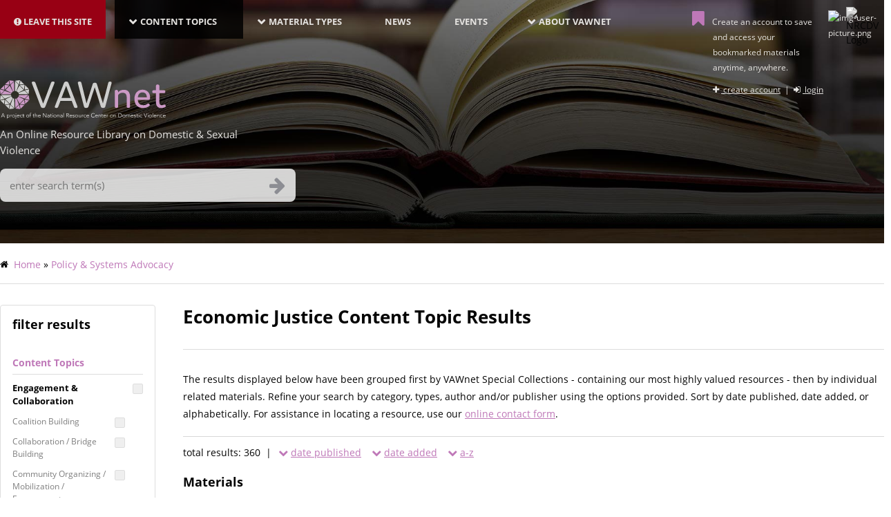

--- FILE ---
content_type: text/html; charset=UTF-8
request_url: https://vawnet.org/materials/economic-justice?field_author_target_id&field_publisher_target_id&page=29
body_size: 30034
content:
<!DOCTYPE html>
<html lang="en" dir="ltr" prefix="content: http://purl.org/rss/1.0/modules/content/  dc: http://purl.org/dc/terms/  foaf: http://xmlns.com/foaf/0.1/  og: http://ogp.me/ns#  rdfs: http://www.w3.org/2000/01/rdf-schema#  schema: http://schema.org/  sioc: http://rdfs.org/sioc/ns#  sioct: http://rdfs.org/sioc/types#  skos: http://www.w3.org/2004/02/skos/core#  xsd: http://www.w3.org/2001/XMLSchema# ">
<head>
<!-- Google Tag Manager -->

<script>(function(w,d,s,l,i){w[l]=w[l]||[];w[l].push({'gtm.start':
new Date().getTime(),event:'gtm.js'});var f=d.getElementsByTagName(s)[0],
j=d.createElement(s),dl=l!='dataLayer'?'&l='+l:'';j.async=true;j.src=
'https://www.googletagmanager.com/gtm.js?id='+i+dl;f.parentNode.insertBefore(j,f);
})(window,document,'script','dataLayer','GTM-M9SWFTH');</script>
<!-- End Google Tag Manager -->

    <meta charset="utf-8" /><script type="text/javascript">(window.NREUM||(NREUM={})).init={ajax:{deny_list:["bam.nr-data.net"]},feature_flags:["soft_nav"]};(window.NREUM||(NREUM={})).loader_config={licenseKey:"67d5997ff2",applicationID:"33397297",browserID:"33512754"};;/*! For license information please see nr-loader-rum-1.303.0.min.js.LICENSE.txt */
(()=>{var e,t,r={122:(e,t,r)=>{"use strict";r.d(t,{a:()=>i});var n=r(944);function i(e,t){try{if(!e||"object"!=typeof e)return(0,n.R)(3);if(!t||"object"!=typeof t)return(0,n.R)(4);const r=Object.create(Object.getPrototypeOf(t),Object.getOwnPropertyDescriptors(t)),a=0===Object.keys(r).length?e:r;for(let o in a)if(void 0!==e[o])try{if(null===e[o]){r[o]=null;continue}Array.isArray(e[o])&&Array.isArray(t[o])?r[o]=Array.from(new Set([...e[o],...t[o]])):"object"==typeof e[o]&&"object"==typeof t[o]?r[o]=i(e[o],t[o]):r[o]=e[o]}catch(e){r[o]||(0,n.R)(1,e)}return r}catch(e){(0,n.R)(2,e)}}},154:(e,t,r)=>{"use strict";r.d(t,{OF:()=>c,RI:()=>i,WN:()=>u,bv:()=>a,gm:()=>o,mw:()=>s,sb:()=>d});var n=r(863);const i="undefined"!=typeof window&&!!window.document,a="undefined"!=typeof WorkerGlobalScope&&("undefined"!=typeof self&&self instanceof WorkerGlobalScope&&self.navigator instanceof WorkerNavigator||"undefined"!=typeof globalThis&&globalThis instanceof WorkerGlobalScope&&globalThis.navigator instanceof WorkerNavigator),o=i?window:"undefined"!=typeof WorkerGlobalScope&&("undefined"!=typeof self&&self instanceof WorkerGlobalScope&&self||"undefined"!=typeof globalThis&&globalThis instanceof WorkerGlobalScope&&globalThis),s=Boolean("hidden"===o?.document?.visibilityState),c=/iPad|iPhone|iPod/.test(o.navigator?.userAgent),d=c&&"undefined"==typeof SharedWorker,u=((()=>{const e=o.navigator?.userAgent?.match(/Firefox[/\s](\d+\.\d+)/);Array.isArray(e)&&e.length>=2&&e[1]})(),Date.now()-(0,n.t)())},163:(e,t,r)=>{"use strict";r.d(t,{j:()=>E});var n=r(384),i=r(741);var a=r(555);r(860).K7.genericEvents;const o="experimental.resources",s="register",c=e=>{if(!e||"string"!=typeof e)return!1;try{document.createDocumentFragment().querySelector(e)}catch{return!1}return!0};var d=r(614),u=r(944),l=r(122);const f="[data-nr-mask]",g=e=>(0,l.a)(e,(()=>{const e={feature_flags:[],experimental:{allow_registered_children:!1,resources:!1},mask_selector:"*",block_selector:"[data-nr-block]",mask_input_options:{color:!1,date:!1,"datetime-local":!1,email:!1,month:!1,number:!1,range:!1,search:!1,tel:!1,text:!1,time:!1,url:!1,week:!1,textarea:!1,select:!1,password:!0}};return{ajax:{deny_list:void 0,block_internal:!0,enabled:!0,autoStart:!0},api:{get allow_registered_children(){return e.feature_flags.includes(s)||e.experimental.allow_registered_children},set allow_registered_children(t){e.experimental.allow_registered_children=t},duplicate_registered_data:!1},browser_consent_mode:{enabled:!1},distributed_tracing:{enabled:void 0,exclude_newrelic_header:void 0,cors_use_newrelic_header:void 0,cors_use_tracecontext_headers:void 0,allowed_origins:void 0},get feature_flags(){return e.feature_flags},set feature_flags(t){e.feature_flags=t},generic_events:{enabled:!0,autoStart:!0},harvest:{interval:30},jserrors:{enabled:!0,autoStart:!0},logging:{enabled:!0,autoStart:!0},metrics:{enabled:!0,autoStart:!0},obfuscate:void 0,page_action:{enabled:!0},page_view_event:{enabled:!0,autoStart:!0},page_view_timing:{enabled:!0,autoStart:!0},performance:{capture_marks:!1,capture_measures:!1,capture_detail:!0,resources:{get enabled(){return e.feature_flags.includes(o)||e.experimental.resources},set enabled(t){e.experimental.resources=t},asset_types:[],first_party_domains:[],ignore_newrelic:!0}},privacy:{cookies_enabled:!0},proxy:{assets:void 0,beacon:void 0},session:{expiresMs:d.wk,inactiveMs:d.BB},session_replay:{autoStart:!0,enabled:!1,preload:!1,sampling_rate:10,error_sampling_rate:100,collect_fonts:!1,inline_images:!1,fix_stylesheets:!0,mask_all_inputs:!0,get mask_text_selector(){return e.mask_selector},set mask_text_selector(t){c(t)?e.mask_selector="".concat(t,",").concat(f):""===t||null===t?e.mask_selector=f:(0,u.R)(5,t)},get block_class(){return"nr-block"},get ignore_class(){return"nr-ignore"},get mask_text_class(){return"nr-mask"},get block_selector(){return e.block_selector},set block_selector(t){c(t)?e.block_selector+=",".concat(t):""!==t&&(0,u.R)(6,t)},get mask_input_options(){return e.mask_input_options},set mask_input_options(t){t&&"object"==typeof t?e.mask_input_options={...t,password:!0}:(0,u.R)(7,t)}},session_trace:{enabled:!0,autoStart:!0},soft_navigations:{enabled:!0,autoStart:!0},spa:{enabled:!0,autoStart:!0},ssl:void 0,user_actions:{enabled:!0,elementAttributes:["id","className","tagName","type"]}}})());var p=r(154),h=r(324);let m=0;const v={buildEnv:h.F3,distMethod:h.Xs,version:h.xv,originTime:p.WN},b={consented:!1},y={appMetadata:{},get consented(){return this.session?.state?.consent||b.consented},set consented(e){b.consented=e},customTransaction:void 0,denyList:void 0,disabled:!1,harvester:void 0,isolatedBacklog:!1,isRecording:!1,loaderType:void 0,maxBytes:3e4,obfuscator:void 0,onerror:void 0,ptid:void 0,releaseIds:{},session:void 0,timeKeeper:void 0,registeredEntities:[],jsAttributesMetadata:{bytes:0},get harvestCount(){return++m}},_=e=>{const t=(0,l.a)(e,y),r=Object.keys(v).reduce((e,t)=>(e[t]={value:v[t],writable:!1,configurable:!0,enumerable:!0},e),{});return Object.defineProperties(t,r)};var w=r(701);const x=e=>{const t=e.startsWith("http");e+="/",r.p=t?e:"https://"+e};var S=r(836),k=r(241);const R={accountID:void 0,trustKey:void 0,agentID:void 0,licenseKey:void 0,applicationID:void 0,xpid:void 0},A=e=>(0,l.a)(e,R),T=new Set;function E(e,t={},r,o){let{init:s,info:c,loader_config:d,runtime:u={},exposed:l=!0}=t;if(!c){const e=(0,n.pV)();s=e.init,c=e.info,d=e.loader_config}e.init=g(s||{}),e.loader_config=A(d||{}),c.jsAttributes??={},p.bv&&(c.jsAttributes.isWorker=!0),e.info=(0,a.D)(c);const f=e.init,h=[c.beacon,c.errorBeacon];T.has(e.agentIdentifier)||(f.proxy.assets&&(x(f.proxy.assets),h.push(f.proxy.assets)),f.proxy.beacon&&h.push(f.proxy.beacon),e.beacons=[...h],function(e){const t=(0,n.pV)();Object.getOwnPropertyNames(i.W.prototype).forEach(r=>{const n=i.W.prototype[r];if("function"!=typeof n||"constructor"===n)return;let a=t[r];e[r]&&!1!==e.exposed&&"micro-agent"!==e.runtime?.loaderType&&(t[r]=(...t)=>{const n=e[r](...t);return a?a(...t):n})})}(e),(0,n.US)("activatedFeatures",w.B),e.runSoftNavOverSpa&&=!0===f.soft_navigations.enabled&&f.feature_flags.includes("soft_nav")),u.denyList=[...f.ajax.deny_list||[],...f.ajax.block_internal?h:[]],u.ptid=e.agentIdentifier,u.loaderType=r,e.runtime=_(u),T.has(e.agentIdentifier)||(e.ee=S.ee.get(e.agentIdentifier),e.exposed=l,(0,k.W)({agentIdentifier:e.agentIdentifier,drained:!!w.B?.[e.agentIdentifier],type:"lifecycle",name:"initialize",feature:void 0,data:e.config})),T.add(e.agentIdentifier)}},234:(e,t,r)=>{"use strict";r.d(t,{W:()=>a});var n=r(836),i=r(687);class a{constructor(e,t){this.agentIdentifier=e,this.ee=n.ee.get(e),this.featureName=t,this.blocked=!1}deregisterDrain(){(0,i.x3)(this.agentIdentifier,this.featureName)}}},241:(e,t,r)=>{"use strict";r.d(t,{W:()=>a});var n=r(154);const i="newrelic";function a(e={}){try{n.gm.dispatchEvent(new CustomEvent(i,{detail:e}))}catch(e){}}},261:(e,t,r)=>{"use strict";r.d(t,{$9:()=>d,BL:()=>s,CH:()=>g,Dl:()=>_,Fw:()=>y,PA:()=>m,Pl:()=>n,Pv:()=>k,Tb:()=>l,U2:()=>a,V1:()=>S,Wb:()=>x,bt:()=>b,cD:()=>v,d3:()=>w,dT:()=>c,eY:()=>p,fF:()=>f,hG:()=>i,k6:()=>o,nb:()=>h,o5:()=>u});const n="api-",i="addPageAction",a="addToTrace",o="addRelease",s="finished",c="interaction",d="log",u="noticeError",l="pauseReplay",f="recordCustomEvent",g="recordReplay",p="register",h="setApplicationVersion",m="setCurrentRouteName",v="setCustomAttribute",b="setErrorHandler",y="setPageViewName",_="setUserId",w="start",x="wrapLogger",S="measure",k="consent"},289:(e,t,r)=>{"use strict";r.d(t,{GG:()=>a,Qr:()=>s,sB:()=>o});var n=r(878);function i(){return"undefined"==typeof document||"complete"===document.readyState}function a(e,t){if(i())return e();(0,n.sp)("load",e,t)}function o(e){if(i())return e();(0,n.DD)("DOMContentLoaded",e)}function s(e){if(i())return e();(0,n.sp)("popstate",e)}},324:(e,t,r)=>{"use strict";r.d(t,{F3:()=>i,Xs:()=>a,xv:()=>n});const n="1.303.0",i="PROD",a="CDN"},374:(e,t,r)=>{r.nc=(()=>{try{return document?.currentScript?.nonce}catch(e){}return""})()},384:(e,t,r)=>{"use strict";r.d(t,{NT:()=>o,US:()=>u,Zm:()=>s,bQ:()=>d,dV:()=>c,pV:()=>l});var n=r(154),i=r(863),a=r(910);const o={beacon:"bam.nr-data.net",errorBeacon:"bam.nr-data.net"};function s(){return n.gm.NREUM||(n.gm.NREUM={}),void 0===n.gm.newrelic&&(n.gm.newrelic=n.gm.NREUM),n.gm.NREUM}function c(){let e=s();return e.o||(e.o={ST:n.gm.setTimeout,SI:n.gm.setImmediate||n.gm.setInterval,CT:n.gm.clearTimeout,XHR:n.gm.XMLHttpRequest,REQ:n.gm.Request,EV:n.gm.Event,PR:n.gm.Promise,MO:n.gm.MutationObserver,FETCH:n.gm.fetch,WS:n.gm.WebSocket},(0,a.i)(...Object.values(e.o))),e}function d(e,t){let r=s();r.initializedAgents??={},t.initializedAt={ms:(0,i.t)(),date:new Date},r.initializedAgents[e]=t}function u(e,t){s()[e]=t}function l(){return function(){let e=s();const t=e.info||{};e.info={beacon:o.beacon,errorBeacon:o.errorBeacon,...t}}(),function(){let e=s();const t=e.init||{};e.init={...t}}(),c(),function(){let e=s();const t=e.loader_config||{};e.loader_config={...t}}(),s()}},389:(e,t,r)=>{"use strict";function n(e,t=500,r={}){const n=r?.leading||!1;let i;return(...r)=>{n&&void 0===i&&(e.apply(this,r),i=setTimeout(()=>{i=clearTimeout(i)},t)),n||(clearTimeout(i),i=setTimeout(()=>{e.apply(this,r)},t))}}function i(e){let t=!1;return(...r)=>{t||(t=!0,e.apply(this,r))}}r.d(t,{J:()=>i,s:()=>n})},555:(e,t,r)=>{"use strict";r.d(t,{D:()=>s,f:()=>o});var n=r(384),i=r(122);const a={beacon:n.NT.beacon,errorBeacon:n.NT.errorBeacon,licenseKey:void 0,applicationID:void 0,sa:void 0,queueTime:void 0,applicationTime:void 0,ttGuid:void 0,user:void 0,account:void 0,product:void 0,extra:void 0,jsAttributes:{},userAttributes:void 0,atts:void 0,transactionName:void 0,tNamePlain:void 0};function o(e){try{return!!e.licenseKey&&!!e.errorBeacon&&!!e.applicationID}catch(e){return!1}}const s=e=>(0,i.a)(e,a)},566:(e,t,r)=>{"use strict";r.d(t,{LA:()=>s,bz:()=>o});var n=r(154);const i="xxxxxxxx-xxxx-4xxx-yxxx-xxxxxxxxxxxx";function a(e,t){return e?15&e[t]:16*Math.random()|0}function o(){const e=n.gm?.crypto||n.gm?.msCrypto;let t,r=0;return e&&e.getRandomValues&&(t=e.getRandomValues(new Uint8Array(30))),i.split("").map(e=>"x"===e?a(t,r++).toString(16):"y"===e?(3&a()|8).toString(16):e).join("")}function s(e){const t=n.gm?.crypto||n.gm?.msCrypto;let r,i=0;t&&t.getRandomValues&&(r=t.getRandomValues(new Uint8Array(e)));const o=[];for(var s=0;s<e;s++)o.push(a(r,i++).toString(16));return o.join("")}},606:(e,t,r)=>{"use strict";r.d(t,{i:()=>a});var n=r(908);a.on=o;var i=a.handlers={};function a(e,t,r,a){o(a||n.d,i,e,t,r)}function o(e,t,r,i,a){a||(a="feature"),e||(e=n.d);var o=t[a]=t[a]||{};(o[r]=o[r]||[]).push([e,i])}},607:(e,t,r)=>{"use strict";r.d(t,{W:()=>n});const n=(0,r(566).bz)()},614:(e,t,r)=>{"use strict";r.d(t,{BB:()=>o,H3:()=>n,g:()=>d,iL:()=>c,tS:()=>s,uh:()=>i,wk:()=>a});const n="NRBA",i="SESSION",a=144e5,o=18e5,s={STARTED:"session-started",PAUSE:"session-pause",RESET:"session-reset",RESUME:"session-resume",UPDATE:"session-update"},c={SAME_TAB:"same-tab",CROSS_TAB:"cross-tab"},d={OFF:0,FULL:1,ERROR:2}},630:(e,t,r)=>{"use strict";r.d(t,{T:()=>n});const n=r(860).K7.pageViewEvent},646:(e,t,r)=>{"use strict";r.d(t,{y:()=>n});class n{constructor(e){this.contextId=e}}},687:(e,t,r)=>{"use strict";r.d(t,{Ak:()=>d,Ze:()=>f,x3:()=>u});var n=r(241),i=r(836),a=r(606),o=r(860),s=r(646);const c={};function d(e,t){const r={staged:!1,priority:o.P3[t]||0};l(e),c[e].get(t)||c[e].set(t,r)}function u(e,t){e&&c[e]&&(c[e].get(t)&&c[e].delete(t),p(e,t,!1),c[e].size&&g(e))}function l(e){if(!e)throw new Error("agentIdentifier required");c[e]||(c[e]=new Map)}function f(e="",t="feature",r=!1){if(l(e),!e||!c[e].get(t)||r)return p(e,t);c[e].get(t).staged=!0,g(e)}function g(e){const t=Array.from(c[e]);t.every(([e,t])=>t.staged)&&(t.sort((e,t)=>e[1].priority-t[1].priority),t.forEach(([t])=>{c[e].delete(t),p(e,t)}))}function p(e,t,r=!0){const o=e?i.ee.get(e):i.ee,c=a.i.handlers;if(!o.aborted&&o.backlog&&c){if((0,n.W)({agentIdentifier:e,type:"lifecycle",name:"drain",feature:t}),r){const e=o.backlog[t],r=c[t];if(r){for(let t=0;e&&t<e.length;++t)h(e[t],r);Object.entries(r).forEach(([e,t])=>{Object.values(t||{}).forEach(t=>{t[0]?.on&&t[0]?.context()instanceof s.y&&t[0].on(e,t[1])})})}}o.isolatedBacklog||delete c[t],o.backlog[t]=null,o.emit("drain-"+t,[])}}function h(e,t){var r=e[1];Object.values(t[r]||{}).forEach(t=>{var r=e[0];if(t[0]===r){var n=t[1],i=e[3],a=e[2];n.apply(i,a)}})}},699:(e,t,r)=>{"use strict";r.d(t,{It:()=>a,KC:()=>s,No:()=>i,qh:()=>o});var n=r(860);const i=16e3,a=1e6,o="SESSION_ERROR",s={[n.K7.logging]:!0,[n.K7.genericEvents]:!1,[n.K7.jserrors]:!1,[n.K7.ajax]:!1}},701:(e,t,r)=>{"use strict";r.d(t,{B:()=>a,t:()=>o});var n=r(241);const i=new Set,a={};function o(e,t){const r=t.agentIdentifier;a[r]??={},e&&"object"==typeof e&&(i.has(r)||(t.ee.emit("rumresp",[e]),a[r]=e,i.add(r),(0,n.W)({agentIdentifier:r,loaded:!0,drained:!0,type:"lifecycle",name:"load",feature:void 0,data:e})))}},741:(e,t,r)=>{"use strict";r.d(t,{W:()=>a});var n=r(944),i=r(261);class a{#e(e,...t){if(this[e]!==a.prototype[e])return this[e](...t);(0,n.R)(35,e)}addPageAction(e,t){return this.#e(i.hG,e,t)}register(e){return this.#e(i.eY,e)}recordCustomEvent(e,t){return this.#e(i.fF,e,t)}setPageViewName(e,t){return this.#e(i.Fw,e,t)}setCustomAttribute(e,t,r){return this.#e(i.cD,e,t,r)}noticeError(e,t){return this.#e(i.o5,e,t)}setUserId(e){return this.#e(i.Dl,e)}setApplicationVersion(e){return this.#e(i.nb,e)}setErrorHandler(e){return this.#e(i.bt,e)}addRelease(e,t){return this.#e(i.k6,e,t)}log(e,t){return this.#e(i.$9,e,t)}start(){return this.#e(i.d3)}finished(e){return this.#e(i.BL,e)}recordReplay(){return this.#e(i.CH)}pauseReplay(){return this.#e(i.Tb)}addToTrace(e){return this.#e(i.U2,e)}setCurrentRouteName(e){return this.#e(i.PA,e)}interaction(e){return this.#e(i.dT,e)}wrapLogger(e,t,r){return this.#e(i.Wb,e,t,r)}measure(e,t){return this.#e(i.V1,e,t)}consent(e){return this.#e(i.Pv,e)}}},773:(e,t,r)=>{"use strict";r.d(t,{z_:()=>a,XG:()=>s,TZ:()=>n,rs:()=>i,xV:()=>o});r(154),r(566),r(384);const n=r(860).K7.metrics,i="sm",a="cm",o="storeSupportabilityMetrics",s="storeEventMetrics"},782:(e,t,r)=>{"use strict";r.d(t,{T:()=>n});const n=r(860).K7.pageViewTiming},836:(e,t,r)=>{"use strict";r.d(t,{P:()=>s,ee:()=>c});var n=r(384),i=r(990),a=r(646),o=r(607);const s="nr@context:".concat(o.W),c=function e(t,r){var n={},o={},u={},l=!1;try{l=16===r.length&&d.initializedAgents?.[r]?.runtime.isolatedBacklog}catch(e){}var f={on:p,addEventListener:p,removeEventListener:function(e,t){var r=n[e];if(!r)return;for(var i=0;i<r.length;i++)r[i]===t&&r.splice(i,1)},emit:function(e,r,n,i,a){!1!==a&&(a=!0);if(c.aborted&&!i)return;t&&a&&t.emit(e,r,n);var s=g(n);h(e).forEach(e=>{e.apply(s,r)});var d=v()[o[e]];d&&d.push([f,e,r,s]);return s},get:m,listeners:h,context:g,buffer:function(e,t){const r=v();if(t=t||"feature",f.aborted)return;Object.entries(e||{}).forEach(([e,n])=>{o[n]=t,t in r||(r[t]=[])})},abort:function(){f._aborted=!0,Object.keys(f.backlog).forEach(e=>{delete f.backlog[e]})},isBuffering:function(e){return!!v()[o[e]]},debugId:r,backlog:l?{}:t&&"object"==typeof t.backlog?t.backlog:{},isolatedBacklog:l};return Object.defineProperty(f,"aborted",{get:()=>{let e=f._aborted||!1;return e||(t&&(e=t.aborted),e)}}),f;function g(e){return e&&e instanceof a.y?e:e?(0,i.I)(e,s,()=>new a.y(s)):new a.y(s)}function p(e,t){n[e]=h(e).concat(t)}function h(e){return n[e]||[]}function m(t){return u[t]=u[t]||e(f,t)}function v(){return f.backlog}}(void 0,"globalEE"),d=(0,n.Zm)();d.ee||(d.ee=c)},843:(e,t,r)=>{"use strict";r.d(t,{u:()=>i});var n=r(878);function i(e,t=!1,r,i){(0,n.DD)("visibilitychange",function(){if(t)return void("hidden"===document.visibilityState&&e());e(document.visibilityState)},r,i)}},860:(e,t,r)=>{"use strict";r.d(t,{$J:()=>u,K7:()=>c,P3:()=>d,XX:()=>i,Yy:()=>s,df:()=>a,qY:()=>n,v4:()=>o});const n="events",i="jserrors",a="browser/blobs",o="rum",s="browser/logs",c={ajax:"ajax",genericEvents:"generic_events",jserrors:i,logging:"logging",metrics:"metrics",pageAction:"page_action",pageViewEvent:"page_view_event",pageViewTiming:"page_view_timing",sessionReplay:"session_replay",sessionTrace:"session_trace",softNav:"soft_navigations",spa:"spa"},d={[c.pageViewEvent]:1,[c.pageViewTiming]:2,[c.metrics]:3,[c.jserrors]:4,[c.spa]:5,[c.ajax]:6,[c.sessionTrace]:7,[c.softNav]:8,[c.sessionReplay]:9,[c.logging]:10,[c.genericEvents]:11},u={[c.pageViewEvent]:o,[c.pageViewTiming]:n,[c.ajax]:n,[c.spa]:n,[c.softNav]:n,[c.metrics]:i,[c.jserrors]:i,[c.sessionTrace]:a,[c.sessionReplay]:a,[c.logging]:s,[c.genericEvents]:"ins"}},863:(e,t,r)=>{"use strict";function n(){return Math.floor(performance.now())}r.d(t,{t:()=>n})},878:(e,t,r)=>{"use strict";function n(e,t){return{capture:e,passive:!1,signal:t}}function i(e,t,r=!1,i){window.addEventListener(e,t,n(r,i))}function a(e,t,r=!1,i){document.addEventListener(e,t,n(r,i))}r.d(t,{DD:()=>a,jT:()=>n,sp:()=>i})},908:(e,t,r)=>{"use strict";r.d(t,{d:()=>n,p:()=>i});var n=r(836).ee.get("handle");function i(e,t,r,i,a){a?(a.buffer([e],i),a.emit(e,t,r)):(n.buffer([e],i),n.emit(e,t,r))}},910:(e,t,r)=>{"use strict";r.d(t,{i:()=>a});var n=r(944);const i=new Map;function a(...e){return e.every(e=>{if(i.has(e))return i.get(e);const t="function"==typeof e&&e.toString().includes("[native code]");return t||(0,n.R)(64,e?.name||e?.toString()),i.set(e,t),t})}},944:(e,t,r)=>{"use strict";r.d(t,{R:()=>i});var n=r(241);function i(e,t){"function"==typeof console.debug&&(console.debug("New Relic Warning: https://github.com/newrelic/newrelic-browser-agent/blob/main/docs/warning-codes.md#".concat(e),t),(0,n.W)({agentIdentifier:null,drained:null,type:"data",name:"warn",feature:"warn",data:{code:e,secondary:t}}))}},990:(e,t,r)=>{"use strict";r.d(t,{I:()=>i});var n=Object.prototype.hasOwnProperty;function i(e,t,r){if(n.call(e,t))return e[t];var i=r();if(Object.defineProperty&&Object.keys)try{return Object.defineProperty(e,t,{value:i,writable:!0,enumerable:!1}),i}catch(e){}return e[t]=i,i}}},n={};function i(e){var t=n[e];if(void 0!==t)return t.exports;var a=n[e]={exports:{}};return r[e](a,a.exports,i),a.exports}i.m=r,i.d=(e,t)=>{for(var r in t)i.o(t,r)&&!i.o(e,r)&&Object.defineProperty(e,r,{enumerable:!0,get:t[r]})},i.f={},i.e=e=>Promise.all(Object.keys(i.f).reduce((t,r)=>(i.f[r](e,t),t),[])),i.u=e=>"nr-rum-1.303.0.min.js",i.o=(e,t)=>Object.prototype.hasOwnProperty.call(e,t),e={},t="NRBA-1.303.0.PROD:",i.l=(r,n,a,o)=>{if(e[r])e[r].push(n);else{var s,c;if(void 0!==a)for(var d=document.getElementsByTagName("script"),u=0;u<d.length;u++){var l=d[u];if(l.getAttribute("src")==r||l.getAttribute("data-webpack")==t+a){s=l;break}}if(!s){c=!0;var f={296:"sha512-DjFbtykbDCyUDGsp+l/dYhH0LhW/Jv9sDnc+aleTRmpV1ZRfyOeip4Sv4USz3Fk0DZCWshsM7d24cTr9Xf3L/A=="};(s=document.createElement("script")).charset="utf-8",i.nc&&s.setAttribute("nonce",i.nc),s.setAttribute("data-webpack",t+a),s.src=r,0!==s.src.indexOf(window.location.origin+"/")&&(s.crossOrigin="anonymous"),f[o]&&(s.integrity=f[o])}e[r]=[n];var g=(t,n)=>{s.onerror=s.onload=null,clearTimeout(p);var i=e[r];if(delete e[r],s.parentNode&&s.parentNode.removeChild(s),i&&i.forEach(e=>e(n)),t)return t(n)},p=setTimeout(g.bind(null,void 0,{type:"timeout",target:s}),12e4);s.onerror=g.bind(null,s.onerror),s.onload=g.bind(null,s.onload),c&&document.head.appendChild(s)}},i.r=e=>{"undefined"!=typeof Symbol&&Symbol.toStringTag&&Object.defineProperty(e,Symbol.toStringTag,{value:"Module"}),Object.defineProperty(e,"__esModule",{value:!0})},i.p="https://js-agent.newrelic.com/",(()=>{var e={374:0,840:0};i.f.j=(t,r)=>{var n=i.o(e,t)?e[t]:void 0;if(0!==n)if(n)r.push(n[2]);else{var a=new Promise((r,i)=>n=e[t]=[r,i]);r.push(n[2]=a);var o=i.p+i.u(t),s=new Error;i.l(o,r=>{if(i.o(e,t)&&(0!==(n=e[t])&&(e[t]=void 0),n)){var a=r&&("load"===r.type?"missing":r.type),o=r&&r.target&&r.target.src;s.message="Loading chunk "+t+" failed.\n("+a+": "+o+")",s.name="ChunkLoadError",s.type=a,s.request=o,n[1](s)}},"chunk-"+t,t)}};var t=(t,r)=>{var n,a,[o,s,c]=r,d=0;if(o.some(t=>0!==e[t])){for(n in s)i.o(s,n)&&(i.m[n]=s[n]);if(c)c(i)}for(t&&t(r);d<o.length;d++)a=o[d],i.o(e,a)&&e[a]&&e[a][0](),e[a]=0},r=self["webpackChunk:NRBA-1.303.0.PROD"]=self["webpackChunk:NRBA-1.303.0.PROD"]||[];r.forEach(t.bind(null,0)),r.push=t.bind(null,r.push.bind(r))})(),(()=>{"use strict";i(374);var e=i(566),t=i(741);class r extends t.W{agentIdentifier=(0,e.LA)(16)}var n=i(860);const a=Object.values(n.K7);var o=i(163);var s=i(908),c=i(863),d=i(261),u=i(241),l=i(944),f=i(701),g=i(773);function p(e,t,i,a){const o=a||i;!o||o[e]&&o[e]!==r.prototype[e]||(o[e]=function(){(0,s.p)(g.xV,["API/"+e+"/called"],void 0,n.K7.metrics,i.ee),(0,u.W)({agentIdentifier:i.agentIdentifier,drained:!!f.B?.[i.agentIdentifier],type:"data",name:"api",feature:d.Pl+e,data:{}});try{return t.apply(this,arguments)}catch(e){(0,l.R)(23,e)}})}function h(e,t,r,n,i){const a=e.info;null===r?delete a.jsAttributes[t]:a.jsAttributes[t]=r,(i||null===r)&&(0,s.p)(d.Pl+n,[(0,c.t)(),t,r],void 0,"session",e.ee)}var m=i(687),v=i(234),b=i(289),y=i(154),_=i(384);const w=e=>y.RI&&!0===e?.privacy.cookies_enabled;function x(e){return!!(0,_.dV)().o.MO&&w(e)&&!0===e?.session_trace.enabled}var S=i(389),k=i(699);class R extends v.W{constructor(e,t){super(e.agentIdentifier,t),this.agentRef=e,this.abortHandler=void 0,this.featAggregate=void 0,this.loadedSuccessfully=void 0,this.onAggregateImported=new Promise(e=>{this.loadedSuccessfully=e}),this.deferred=Promise.resolve(),!1===e.init[this.featureName].autoStart?this.deferred=new Promise((t,r)=>{this.ee.on("manual-start-all",(0,S.J)(()=>{(0,m.Ak)(e.agentIdentifier,this.featureName),t()}))}):(0,m.Ak)(e.agentIdentifier,t)}importAggregator(e,t,r={}){if(this.featAggregate)return;const n=async()=>{let n;await this.deferred;try{if(w(e.init)){const{setupAgentSession:t}=await i.e(296).then(i.bind(i,305));n=t(e)}}catch(e){(0,l.R)(20,e),this.ee.emit("internal-error",[e]),(0,s.p)(k.qh,[e],void 0,this.featureName,this.ee)}try{if(!this.#t(this.featureName,n,e.init))return(0,m.Ze)(this.agentIdentifier,this.featureName),void this.loadedSuccessfully(!1);const{Aggregate:i}=await t();this.featAggregate=new i(e,r),e.runtime.harvester.initializedAggregates.push(this.featAggregate),this.loadedSuccessfully(!0)}catch(e){(0,l.R)(34,e),this.abortHandler?.(),(0,m.Ze)(this.agentIdentifier,this.featureName,!0),this.loadedSuccessfully(!1),this.ee&&this.ee.abort()}};y.RI?(0,b.GG)(()=>n(),!0):n()}#t(e,t,r){if(this.blocked)return!1;switch(e){case n.K7.sessionReplay:return x(r)&&!!t;case n.K7.sessionTrace:return!!t;default:return!0}}}var A=i(630),T=i(614);class E extends R{static featureName=A.T;constructor(e){var t;super(e,A.T),this.setupInspectionEvents(e.agentIdentifier),t=e,p(d.Fw,function(e,r){"string"==typeof e&&("/"!==e.charAt(0)&&(e="/"+e),t.runtime.customTransaction=(r||"http://custom.transaction")+e,(0,s.p)(d.Pl+d.Fw,[(0,c.t)()],void 0,void 0,t.ee))},t),this.importAggregator(e,()=>i.e(296).then(i.bind(i,108)))}setupInspectionEvents(e){const t=(t,r)=>{t&&(0,u.W)({agentIdentifier:e,timeStamp:t.timeStamp,loaded:"complete"===t.target.readyState,type:"window",name:r,data:t.target.location+""})};(0,b.sB)(e=>{t(e,"DOMContentLoaded")}),(0,b.GG)(e=>{t(e,"load")}),(0,b.Qr)(e=>{t(e,"navigate")}),this.ee.on(T.tS.UPDATE,(t,r)=>{(0,u.W)({agentIdentifier:e,type:"lifecycle",name:"session",data:r})})}}var N=i(843),j=i(878),I=i(782);class P extends R{static featureName=I.T;constructor(e){super(e,I.T),y.RI&&((0,N.u)(()=>(0,s.p)("docHidden",[(0,c.t)()],void 0,I.T,this.ee),!0),(0,j.sp)("pagehide",()=>(0,s.p)("winPagehide",[(0,c.t)()],void 0,I.T,this.ee)),this.importAggregator(e,()=>i.e(296).then(i.bind(i,350))))}}class O extends R{static featureName=g.TZ;constructor(e){super(e,g.TZ),y.RI&&document.addEventListener("securitypolicyviolation",e=>{(0,s.p)(g.xV,["Generic/CSPViolation/Detected"],void 0,this.featureName,this.ee)}),this.importAggregator(e,()=>i.e(296).then(i.bind(i,623)))}}new class extends r{constructor(e){var t;(super(),y.gm)?(this.features={},(0,_.bQ)(this.agentIdentifier,this),this.desiredFeatures=new Set(e.features||[]),this.desiredFeatures.add(E),this.runSoftNavOverSpa=[...this.desiredFeatures].some(e=>e.featureName===n.K7.softNav),(0,o.j)(this,e,e.loaderType||"agent"),t=this,p(d.cD,function(e,r,n=!1){if("string"==typeof e){if(["string","number","boolean"].includes(typeof r)||null===r)return h(t,e,r,d.cD,n);(0,l.R)(40,typeof r)}else(0,l.R)(39,typeof e)},t),function(e){p(d.Dl,function(t){if("string"==typeof t||null===t)return h(e,"enduser.id",t,d.Dl,!0);(0,l.R)(41,typeof t)},e)}(this),function(e){p(d.nb,function(t){if("string"==typeof t||null===t)return h(e,"application.version",t,d.nb,!1);(0,l.R)(42,typeof t)},e)}(this),function(e){p(d.d3,function(){e.ee.emit("manual-start-all")},e)}(this),function(e){p(d.Pv,function(t=!0){if("boolean"==typeof t){if((0,s.p)(d.Pl+d.Pv,[t],void 0,"session",e.ee),e.runtime.consented=t,t){const t=e.features.page_view_event;t.onAggregateImported.then(e=>{const r=t.featAggregate;e&&!r.sentRum&&r.sendRum()})}}else(0,l.R)(65,typeof t)},e)}(this),this.run()):(0,l.R)(21)}get config(){return{info:this.info,init:this.init,loader_config:this.loader_config,runtime:this.runtime}}get api(){return this}run(){try{const e=function(e){const t={};return a.forEach(r=>{t[r]=!!e[r]?.enabled}),t}(this.init),t=[...this.desiredFeatures];t.sort((e,t)=>n.P3[e.featureName]-n.P3[t.featureName]),t.forEach(t=>{if(!e[t.featureName]&&t.featureName!==n.K7.pageViewEvent)return;if(this.runSoftNavOverSpa&&t.featureName===n.K7.spa)return;if(!this.runSoftNavOverSpa&&t.featureName===n.K7.softNav)return;const r=function(e){switch(e){case n.K7.ajax:return[n.K7.jserrors];case n.K7.sessionTrace:return[n.K7.ajax,n.K7.pageViewEvent];case n.K7.sessionReplay:return[n.K7.sessionTrace];case n.K7.pageViewTiming:return[n.K7.pageViewEvent];default:return[]}}(t.featureName).filter(e=>!(e in this.features));r.length>0&&(0,l.R)(36,{targetFeature:t.featureName,missingDependencies:r}),this.features[t.featureName]=new t(this)})}catch(e){(0,l.R)(22,e);for(const e in this.features)this.features[e].abortHandler?.();const t=(0,_.Zm)();delete t.initializedAgents[this.agentIdentifier]?.features,delete this.sharedAggregator;return t.ee.get(this.agentIdentifier).abort(),!1}}}({features:[E,P,O],loaderType:"lite"})})()})();</script>
<script>(function(i,s,o,g,r,a,m){i["GoogleAnalyticsObject"]=r;i[r]=i[r]||function(){(i[r].q=i[r].q||[]).push(arguments)},i[r].l=1*new Date();a=s.createElement(o),m=s.getElementsByTagName(o)[0];a.async=1;a.src=g;m.parentNode.insertBefore(a,m)})(window,document,"script","https://www.google-analytics.com/analytics.js","ga");ga("create", "UA-35719010-3", {"cookieDomain":"auto"});ga("set", "anonymizeIp", true);ga("send", "pageview");</script>
<link rel="canonical" href="https://vawnet.org/materials/economic-justice" />
<link rel="image_src" href="https://vawnet.org/themes/custom/vawnet/images/vawnet.png" />
<meta property="og:site_name" content="VAWnet" />
<meta property="og:title" content="Economic Justice" />
<meta property="og:image" content="https://vawnet.org/themes/custom/vawnet/images/vawnet.png" />
<meta property="og:image:url" content="https://vawnet.org/themes/custom/vawnet/images/vawnet.png" />
<meta name="Generator" content="Drupal 8 (https://www.drupal.org)" />
<meta name="MobileOptimized" content="width" />
<meta name="HandheldFriendly" content="true" />
<meta name="viewport" content="width=device-width, initial-scale=1.0" />
<script type="application/ld+json">{
    "@context": "https://schema.org",
    "@graph": [
        {
            "image": {
                "@type": "ImageObject",
                "representativeOfPage": "True",
                "url": "https://vawnet.org/themes/custom/vawnet/images/vawnet.png"
            }
        },
        {
            "@type": "WebSite",
            "name": "VAWnet",
            "url": "https://vawnet.org/",
            "publisher": {
                "@type": "Organization",
                "name": "National Resource Center on Domestic Violence",
                "url": "https://www.nrcdv.org/",
                "logo": {
                    "@type": "ImageObject",
                    "representativeOfPage": "True",
                    "url": "https://vawnet.org/themes/custom/vawnet/logo.png",
                    "width": "339",
                    "height": "60"
                }
            }
        }
    ]
}</script>
<link rel="shortcut icon" href="/sites/default/files/favicon.ico" type="image/vnd.microsoft.icon" />
<link rel="alternate" hreflang="und" href="https://vawnet.org/materials/economic-justice" />
<link rel="delete-form" href="/taxonomy/term/4824/delete" />
<link rel="edit-form" href="/taxonomy/term/4824/edit" />
<link rel="drupal:content-translation-overview" href="/taxonomy/term/4824/translations" />
<link rel="drupal:content-translation-add" href="/taxonomy/term/4824/translations/add" />
<link rel="drupal:content-translation-edit" href="/taxonomy/term/4824/translations/edit" />
<link rel="drupal:content-translation-delete" href="/taxonomy/term/4824/translations/delete" />
<link rel="alternate" type="application/rss+xml" title="Economic Justice Content Topic Results" href="https://vawnet.org/taxonomy/term/4824/feed?field_author_target_id=&amp;field_publisher_target_id=" />
<script src="/sites/default/files/google_tag/primary/google_tag.script.js?srl46b" defer></script>
<script>window.a2a_config=window.a2a_config||{};a2a_config.callbacks=[];a2a_config.overlays=[];a2a_config.templates={};</script>

    <title>Economic Justice | VAWnet</title>
    <link rel="stylesheet" media="all" href="/sites/default/files/css/css_eDASvNlowgEApzIJqAeDNNxSVjKRzkEJnn-TkjGFN28.css" />
<link rel="stylesheet" media="all" href="/themes/custom/vawnet/css/reset.css?srl46b" />
<link rel="stylesheet" media="all" href="//use.fontawesome.com/552f65cbef.css" />
<link rel="stylesheet" media="all" href="/sites/default/files/css/css_aqRZkHMdAcyci1jV1ga94lGwwxSpIKx52z_DQIR3cN0.css" />

    
<!--[if lte IE 8]>
<script src="/sites/default/files/js/js_RYLvqXduKd9VqiQqZvQIZT2cyU1B01iIsdoFk2u93ls.js"></script>
<![endif]-->
<script src="//use.typekit.net/rso1kxm.js"></script>
<script src="/sites/default/files/js/js_5uJQMLRRaxHQV-xU-4GYIoxGlTBXgeZGoAOl8M2hzqw.js"></script>

</head>
<body class="path-taxonomy">

<!-- Google Tag Manager (noscript) -->
<noscript><iframe src="https://www.googletagmanager.com/ns.html?id=GTM-M9SWFTH"
height="0" width="0" style="display:none;visibility:hidden"></iframe></noscript>
<!-- End Google Tag Manager (noscript) -->

<a href="#main-content" class="visually-hidden focusable skip-link">
    Skip to main content
</a>
<noscript aria-hidden="true"><iframe src="https://www.googletagmanager.com/ns.html?id=GTM-M9SWFTH" height="0" width="0" style="display:none;visibility:hidden"></iframe></noscript>
  <div class="dialog-off-canvas-main-canvas" data-off-canvas-main-canvas>
    <div id="brand-bar">
	<!--Hover Bug-->
	<div class="nrcdv-bug">
    	<img class="bug" src="https://www.nrcdv.org/branding/img/img-logo-bug.png" width="40" height="40" alt="NRCDV Logo"/>
  	
    
<!--NRCDV Site Bar-->
    <div class="nrcdv-sites">
    	<ul>
       		<!--ACE-->
        	<li class="ace" style="border-right:none;"><a href="http://www.nrcdv.org/ace-dv/" target="_blank"><img src="https://www.nrcdv.org/branding/img/sm/img-logo-ace.png" alt="Adult Children Exposed to Domestic Violence"/></a></li>
            <!--RHYDV-->
            <li><a href="http://www.nrcdv.org/rhydvtoolkit/" target="_blank"><img src="https://www.nrcdv.org/branding/img/sm/img-logo-rhy.png" alt="Runaway &amp; Homeless Youth Toolkit"/></a></li>
            <!--PREVENTIPV-->
            <li><a href="http://preventipv.org/" target="_blank"><img src="https://www.nrcdv.org/branding/img/sm/img-logo-preventipv.png" alt="Prevent Intimate Partner Violence"/></a></li>
            <!--VAWNET-->
            <li class="active"><a href="http://vawnet.org/" target="_blank"><img src="https://www.nrcdv.org/branding/img/sm/img-logo-vawnet.png" alt="Violence Against Women Resource Library"/></a></li>
            <!--SafeHousing-->
            <li><a href="http://safehousingpartnerships.org/" target="_blank"><img src="https://www.nrcdv.org/branding/img/sm/img-logo-shp.png" alt="Domestic Violence and Housing Technical Assistance Consortium"/></a></li>
            <!--DVEVIDENCE-->
            <li><a href="http://www.dvevidenceproject.org/" target="_blank"><img src="https://www.nrcdv.org/branding/img/sm/img-logo-dvep.png" alt="" title="Domestic Violence Evidence Project"/></a></li>
            <!--DVAM-->
            <li><a href="http://www.nrcdv.org/dvam/" target="_blank"><img src="https://www.nrcdv.org/branding/img/sm/img-logo-dvap.png" alt="Domestic Violence Awareness Project"/></a></li>
            <!--BCSDV-->
            <!--<li><a href="http://www.bcsdv.org/" target="_blank"><img src="https://www.nrcdv.org/branding/img/sm/img-logo-bcsdv.png" alt="Building Comprehensive Solutions"/></a></li>-->
            <!--NRCDV-->
            <li><a href="http://www.nrcdv.org/" target="_blank"><img src="https://www.nrcdv.org/branding/img/sm/img-logo-nrcdv.png" alt="National Resource Center on Domestic Violence"/></a></li>
        </ul>
        <div class="clr"></div>
    </div> 
    
    </div>
</div>
<!--End NRCDV Site Bar-->

<div id="page">

<a id="page-top" tabindex="-1"></a>
<header role="banner">
    <div class="header-inner">
        <div class="header-left">
            <div class="alert"><a href="http://www.google.com" title="Click here to leave this site in case of an emergency"><i class="fa fa-exclamation-circle" aria-hidden="true"></i> Leave This Site</a></div>
			
			<div class="alert-mobile"><a href="http://www.google.com" title="Click here to leave this site in case of an emergency"><i class="fa fa-exclamation-circle" aria-hidden="true"></i> Leave</a></div>
			
			<div class="profile-mobile">
			<a href="/user"><img src="/sites/default/files/assets/images/img-user-picture.png" /></a>
			</div>
			
            <!--<div class="show">Show Me:</div>-->
                <div id="block-responsivemenumobileicon" class="responsive-menu-toggle-wrapper responsive-menu-toggle">
  
    
      <a id="toggle-icon" class="toggle responsive-menu-toggle-icon" title="Menu" href="#off-canvas">
  <span class="icon"></span><span class="label">Menu</span>
</a>
  </div>
<nav role="navigation" aria-labelledby="block-mainnavigationlatest-menu" id="block-mainnavigationlatest">
          <h2 class="visually-hidden">Main Navigation-Latest</h2>    
              <ul class="menu">
                    <li class="menu-item menu-item--expanded menu-item--active-trail">
        <a href="" target="">Content Topics</a>
                                <ul class="menu">
                    <li class="menu-item menu-item--collapsed">
        <a href="/materials/engagement-collaboration" data-drupal-link-system-path="taxonomy/term/4847">Engagement &amp; Collaboration</a>
              </li>
                <li class="menu-item menu-item--collapsed">
        <a href="/materials/intervention-prevention" data-drupal-link-system-path="taxonomy/term/4834">Intervention &amp; Prevention</a>
              </li>
                <li class="menu-item menu-item--collapsed">
        <a href="/materials/management-sustainability" data-drupal-link-system-path="taxonomy/term/4811">Management &amp; Sustainability</a>
              </li>
                <li class="menu-item menu-item--collapsed menu-item--active-trail">
        <a href="/materials/policy-systems-advocacy" data-drupal-link-system-path="taxonomy/term/4819">Policy &amp; Systems Advocacy</a>
              </li>
                <li class="menu-item menu-item--collapsed">
        <a href="/materials/research-statistics" data-drupal-link-system-path="taxonomy/term/4771">Research &amp; Statistics</a>
              </li>
        </ul>
  
              </li>
                <li class="menu-item menu-item--expanded">
        <a href="" target="">Material Types</a>
                                <ul class="menu">
                    <li class="menu-item">
        <a href="/sc" target="" data-drupal-link-system-path="sc">Special Collections</a>
              </li>
                <li class="menu-item">
        <a href="/type/nrcdv-publications" target="" data-drupal-link-system-path="taxonomy/term/4960">NRCDV Publications</a>
              </li>
                <li class="menu-item">
        <a href="/type/training-tools" target="" data-drupal-link-system-path="taxonomy/term/4959">Training Tools</a>
              </li>
        </ul>
  
              </li>
                <li class="menu-item">
        <a href="/news" target="" data-drupal-link-system-path="news">News</a>
              </li>
                <li class="menu-item">
        <a href="/events" target="" data-drupal-link-system-path="events">Events</a>
              </li>
                <li class="menu-item menu-item--expanded">
        <a href="/about" target="" data-drupal-link-system-path="node/8222">About VAWnet</a>
                                <ul class="menu">
                    <li class="menu-item">
        <a href="/contact" data-drupal-link-system-path="node/9235">Contact VAWnet</a>
              </li>
        </ul>
  
              </li>
        </ul>
  


  </nav>
</div>
        <div class="header-right">
                <div id="block-createaccount">
  
    
      
            <div class="clearfix text-formatted field field--name-body field--type-text-with-summary field--label-hidden field__item"><p><a href="/user/register" title="Create a new VAWnet Member account"><img alt="img-user-picture.png" class="user-picture" data-entity-type="" data-entity-uuid="" height="91" src="https://dev-vawnet.pantheonsite.io/sites/default/files/assets/images/img-user-picture.png" width="91" /></a></p>

<p><i class="fa fa-bookmark"> </i>Create an account to save and access your bookmarked materials anytime, anywhere.</p>

<p class="create"><a href="/user/register" title="Create a new VAWnet Member account"><i class="fa fa-plus"> </i> create account</a>  |  <a href="/user/login" title="login to VAWnet Member Account"><i class="fa fa-sign-in"> </i> login</a></p>
</div>
      
  </div>

</div>
        <div class="clr header-clear"></div>
            <div class="interior-logo"><a href="/" title="Home" rel="home"><img src="/themes/custom/vawnet/logo.svg" width="316" height="82" alt="Home" /></a></div>
  <div class="interior-intro"><p>An Online Resource Library on Domestic &amp; Sexual Violence</p></div>
  <div class="interior-search">
    <form action="/materials/economic-justice?field_author_target_id=&amp;field_publisher_target_id=&amp;page=29" method="post" id="vawnet-search-form-block" accept-charset="UTF-8">
  <div class="js-form-item form-item js-form-type-search form-type-search js-form-item-search form-item-search form-no-label">
      <label for="edit-search" class="visually-hidden js-form-required form-required">Search Terms</label>
        <input placeholder="enter search term(s)" data-drupal-selector="edit-search" type="search" id="edit-search" name="search" value="" size="60" maxlength="128" class="form-search required" required="required" aria-required="true" />

        </div>
<input autocomplete="off" data-drupal-selector="form-ulafmuu5qgdze2tmtr2wza4rkijhp9b8mrav-l86ydc" type="hidden" name="form_build_id" value="form-UlAfmUU5qgdzE2TmtR2wZa4rKiJhp9b8Mrav_l86Ydc" />
<input data-drupal-selector="edit-vawnet-search-form-block" type="hidden" name="form_id" value="vawnet_search_form_block" />
<div data-drupal-selector="edit-actions" class="form-actions js-form-wrapper form-wrapper" id="edit-actions"><input class="search-button fa fa-arrow-right button js-form-submit form-submit" data-drupal-selector="edit-submit" type="submit" id="edit-submit" name="op" value="" />
</div>

</form>

  </div>

</div>
</header>
<div class="content-top">
      <div class="region region-content-top">
    <div id="block-breadcrumbs">
  
    
        <nav class="breadcrumb" role="navigation" aria-labelledby="system-breadcrumb">
    <h2 id="system-breadcrumb" class="visually-hidden">Breadcrumb</h2>
    <ol>
          <li>
                  <a href="/">Home</a>
              </li>
          <li>
                  <a href="/materials/policy-systems-advocacy">Policy &amp; Systems Advocacy</a>
              </li>
        </ol>
  </nav>

  </div>

  </div>

</div>
<div class="content layout-container">
    <div class="content-inner">
                    <div class="sidebar">
                  <div class="region region-sidebar-first">
      <div class="mobile-filter">
	<a href="#"><i class="fa fa-filter" aria-hidden="true"></i>&nbsp;filter topics</a>
  </div>
  <div class="interior-search">
  <h3>filter results</h3>
    <form action="/materials/economic-justice" method="get" id="views-exposed-form-taxonomy-term-page-1" accept-charset="UTF-8">
  <div class="form--inline clearfix">
  <fieldset data-drupal-selector="edit-field-material-categories-target-id" id="edit-field-material-categories-target-id--2--wrapper" class="fieldgroup form-composite js-form-item form-item js-form-wrapper form-wrapper">
      <legend>
    <span class="fieldset-legend">Content Topics</span>
  </legend>
  <div class="fieldset-wrapper">
            <div id="edit-field-material-categories-target-id--2" class="form-checkboxes"><div data-drupal-selector="edit-field-material-categories-target-id" id="edit-field-material-categories-target-id--2--wrapper" class="fieldgroup form-composite form-checkboxes bef-nested bef-select-all-none-nested">
                        <ul><li><div class="js-form-item form-item js-form-type-checkbox form-type-checkbox js-form-item-field-material-categories-target-id-4847 form-item-field-material-categories-target-id-4847"><input data-drupal-selector="edit-field-material-categories-target-id-4847" type="checkbox" id="edit-field-material-categories-target-id-4847--2" name="field_material_categories_target_id[4847]" value="4847" class="form-checkbox" /><label for="edit-field-material-categories-target-id-4847--2" class="option">Engagement &amp; Collaboration</label></div>                                <ul><li><div class="js-form-item form-item js-form-type-checkbox form-type-checkbox js-form-item-field-material-categories-target-id-4848 form-item-field-material-categories-target-id-4848"><input data-drupal-selector="edit-field-material-categories-target-id-4848" type="checkbox" id="edit-field-material-categories-target-id-4848--2" name="field_material_categories_target_id[4848]" value="4848" class="form-checkbox" /><label for="edit-field-material-categories-target-id-4848--2" class="option">Coalition Building</label></div>                                <li><div class="js-form-item form-item js-form-type-checkbox form-type-checkbox js-form-item-field-material-categories-target-id-4849 form-item-field-material-categories-target-id-4849"><input data-drupal-selector="edit-field-material-categories-target-id-4849" type="checkbox" id="edit-field-material-categories-target-id-4849--2" name="field_material_categories_target_id[4849]" value="4849" class="form-checkbox" /><label for="edit-field-material-categories-target-id-4849--2" class="option">Collaboration / Bridge Building</label></div>                                <li><div class="js-form-item form-item js-form-type-checkbox form-type-checkbox js-form-item-field-material-categories-target-id-4851 form-item-field-material-categories-target-id-4851"><input data-drupal-selector="edit-field-material-categories-target-id-4851" type="checkbox" id="edit-field-material-categories-target-id-4851--2" name="field_material_categories_target_id[4851]" value="4851" class="form-checkbox" /><label for="edit-field-material-categories-target-id-4851--2" class="option">Community Organizing / Mobilization / Engagement</label></div>                                <li><div class="js-form-item form-item js-form-type-checkbox form-type-checkbox js-form-item-field-material-categories-target-id-4850 form-item-field-material-categories-target-id-4850"><input data-drupal-selector="edit-field-material-categories-target-id-4850" type="checkbox" id="edit-field-material-categories-target-id-4850--2" name="field_material_categories_target_id[4850]" value="4850" class="form-checkbox" /><label for="edit-field-material-categories-target-id-4850--2" class="option">Coordinated Community Response</label></div>                                <li><div class="js-form-item form-item js-form-type-checkbox form-type-checkbox js-form-item-field-material-categories-target-id-4852 form-item-field-material-categories-target-id-4852"><input data-drupal-selector="edit-field-material-categories-target-id-4852" type="checkbox" id="edit-field-material-categories-target-id-4852--2" name="field_material_categories_target_id[4852]" value="4852" class="form-checkbox" /><label for="edit-field-material-categories-target-id-4852--2" class="option">Media Advocacy / Literacy</label></div>                                <li><div class="js-form-item form-item js-form-type-checkbox form-type-checkbox js-form-item-field-material-categories-target-id-4853 form-item-field-material-categories-target-id-4853"><input data-drupal-selector="edit-field-material-categories-target-id-4853" type="checkbox" id="edit-field-material-categories-target-id-4853--2" name="field_material_categories_target_id[4853]" value="4853" class="form-checkbox" /><label for="edit-field-material-categories-target-id-4853--2" class="option">Movement Building</label></div>                                <li><div class="js-form-item form-item js-form-type-checkbox form-type-checkbox js-form-item-field-material-categories-target-id-4854 form-item-field-material-categories-target-id-4854"><input data-drupal-selector="edit-field-material-categories-target-id-4854" type="checkbox" id="edit-field-material-categories-target-id-4854--2" name="field_material_categories_target_id[4854]" value="4854" class="form-checkbox" /><label for="edit-field-material-categories-target-id-4854--2" class="option">Raising Awareness</label></div>                                </li></ul><li><div class="js-form-item form-item js-form-type-checkbox form-type-checkbox js-form-item-field-material-categories-target-id-4834 form-item-field-material-categories-target-id-4834"><input data-drupal-selector="edit-field-material-categories-target-id-4834" type="checkbox" id="edit-field-material-categories-target-id-4834--2" name="field_material_categories_target_id[4834]" value="4834" class="form-checkbox" /><label for="edit-field-material-categories-target-id-4834--2" class="option">Intervention &amp; Prevention</label></div>                                <ul><li><div class="js-form-item form-item js-form-type-checkbox form-type-checkbox js-form-item-field-material-categories-target-id-4835 form-item-field-material-categories-target-id-4835"><input data-drupal-selector="edit-field-material-categories-target-id-4835" type="checkbox" id="edit-field-material-categories-target-id-4835--2" name="field_material_categories_target_id[4835]" value="4835" class="form-checkbox" /><label for="edit-field-material-categories-target-id-4835--2" class="option">Accessibility</label></div>                                <li><div class="js-form-item form-item js-form-type-checkbox form-type-checkbox js-form-item-field-material-categories-target-id-4837 form-item-field-material-categories-target-id-4837"><input data-drupal-selector="edit-field-material-categories-target-id-4837" type="checkbox" id="edit-field-material-categories-target-id-4837--2" name="field_material_categories_target_id[4837]" value="4837" class="form-checkbox" /><label for="edit-field-material-categories-target-id-4837--2" class="option">Core Competencies</label></div>                                <li><div class="js-form-item form-item js-form-type-checkbox form-type-checkbox js-form-item-field-material-categories-target-id-4836 form-item-field-material-categories-target-id-4836"><input data-drupal-selector="edit-field-material-categories-target-id-4836" type="checkbox" id="edit-field-material-categories-target-id-4836--2" name="field_material_categories_target_id[4836]" value="4836" class="form-checkbox" /><label for="edit-field-material-categories-target-id-4836--2" class="option">Counseling &amp; Crisis Intervention</label></div>                                <li><div class="js-form-item form-item js-form-type-checkbox form-type-checkbox js-form-item-field-material-categories-target-id-4838 form-item-field-material-categories-target-id-4838"><input data-drupal-selector="edit-field-material-categories-target-id-4838" type="checkbox" id="edit-field-material-categories-target-id-4838--2" name="field_material_categories_target_id[4838]" value="4838" class="form-checkbox" /><label for="edit-field-material-categories-target-id-4838--2" class="option">Cultural Competence</label></div>                                <li><div class="js-form-item form-item js-form-type-checkbox form-type-checkbox js-form-item-field-material-categories-target-id-4839 form-item-field-material-categories-target-id-4839"><input data-drupal-selector="edit-field-material-categories-target-id-4839" type="checkbox" id="edit-field-material-categories-target-id-4839--2" name="field_material_categories_target_id[4839]" value="4839" class="form-checkbox" /><label for="edit-field-material-categories-target-id-4839--2" class="option">Financial Literacy / Asset Building</label></div>                                <li><div class="js-form-item form-item js-form-type-checkbox form-type-checkbox js-form-item-field-material-categories-target-id-4840 form-item-field-material-categories-target-id-4840"><input data-drupal-selector="edit-field-material-categories-target-id-4840" type="checkbox" id="edit-field-material-categories-target-id-4840--2" name="field_material_categories_target_id[4840]" value="4840" class="form-checkbox" /><label for="edit-field-material-categories-target-id-4840--2" class="option">Nontraditional Programming</label></div>                                <li><div class="js-form-item form-item js-form-type-checkbox form-type-checkbox js-form-item-field-material-categories-target-id-4842 form-item-field-material-categories-target-id-4842"><input data-drupal-selector="edit-field-material-categories-target-id-4842" type="checkbox" id="edit-field-material-categories-target-id-4842--2" name="field_material_categories_target_id[4842]" value="4842" class="form-checkbox" /><label for="edit-field-material-categories-target-id-4842--2" class="option">Prevention Programming</label></div>                                <li><div class="js-form-item form-item js-form-type-checkbox form-type-checkbox js-form-item-field-material-categories-target-id-4841 form-item-field-material-categories-target-id-4841"><input data-drupal-selector="edit-field-material-categories-target-id-4841" type="checkbox" id="edit-field-material-categories-target-id-4841--2" name="field_material_categories_target_id[4841]" value="4841" class="form-checkbox" /><label for="edit-field-material-categories-target-id-4841--2" class="option">Program Evaluation</label></div>                                <li><div class="js-form-item form-item js-form-type-checkbox form-type-checkbox js-form-item-field-material-categories-target-id-4843 form-item-field-material-categories-target-id-4843"><input data-drupal-selector="edit-field-material-categories-target-id-4843" type="checkbox" id="edit-field-material-categories-target-id-4843--2" name="field_material_categories_target_id[4843]" value="4843" class="form-checkbox" /><label for="edit-field-material-categories-target-id-4843--2" class="option">Residential / Shelter Services</label></div>                                <li><div class="js-form-item form-item js-form-type-checkbox form-type-checkbox js-form-item-field-material-categories-target-id-4844 form-item-field-material-categories-target-id-4844"><input data-drupal-selector="edit-field-material-categories-target-id-4844" type="checkbox" id="edit-field-material-categories-target-id-4844--2" name="field_material_categories_target_id[4844]" value="4844" class="form-checkbox" /><label for="edit-field-material-categories-target-id-4844--2" class="option">Screening &amp; Assessment</label></div>                                <li><div class="js-form-item form-item js-form-type-checkbox form-type-checkbox js-form-item-field-material-categories-target-id-4845 form-item-field-material-categories-target-id-4845"><input data-drupal-selector="edit-field-material-categories-target-id-4845" type="checkbox" id="edit-field-material-categories-target-id-4845--2" name="field_material_categories_target_id[4845]" value="4845" class="form-checkbox" /><label for="edit-field-material-categories-target-id-4845--2" class="option">Self Care / Vicarious Trauma</label></div>                                <li><div class="js-form-item form-item js-form-type-checkbox form-type-checkbox js-form-item-field-material-categories-target-id-4846 form-item-field-material-categories-target-id-4846"><input data-drupal-selector="edit-field-material-categories-target-id-4846" type="checkbox" id="edit-field-material-categories-target-id-4846--2" name="field_material_categories_target_id[4846]" value="4846" class="form-checkbox" /><label for="edit-field-material-categories-target-id-4846--2" class="option">Trauma Informed Approach</label></div>                                </li></ul><li><div class="js-form-item form-item js-form-type-checkbox form-type-checkbox js-form-item-field-material-categories-target-id-4811 form-item-field-material-categories-target-id-4811"><input data-drupal-selector="edit-field-material-categories-target-id-4811" type="checkbox" id="edit-field-material-categories-target-id-4811--2" name="field_material_categories_target_id[4811]" value="4811" class="form-checkbox" /><label for="edit-field-material-categories-target-id-4811--2" class="option">Management &amp; Sustainability</label></div>                                <ul><li><div class="js-form-item form-item js-form-type-checkbox form-type-checkbox js-form-item-field-material-categories-target-id-4812 form-item-field-material-categories-target-id-4812"><input data-drupal-selector="edit-field-material-categories-target-id-4812" type="checkbox" id="edit-field-material-categories-target-id-4812--2" name="field_material_categories_target_id[4812]" value="4812" class="form-checkbox" /><label for="edit-field-material-categories-target-id-4812--2" class="option">Fiscal Management</label></div>                                <li><div class="js-form-item form-item js-form-type-checkbox form-type-checkbox js-form-item-field-material-categories-target-id-4813 form-item-field-material-categories-target-id-4813"><input data-drupal-selector="edit-field-material-categories-target-id-4813" type="checkbox" id="edit-field-material-categories-target-id-4813--2" name="field_material_categories_target_id[4813]" value="4813" class="form-checkbox" /><label for="edit-field-material-categories-target-id-4813--2" class="option">Fund Development</label></div>                                <li><div class="js-form-item form-item js-form-type-checkbox form-type-checkbox js-form-item-field-material-categories-target-id-4814 form-item-field-material-categories-target-id-4814"><input data-drupal-selector="edit-field-material-categories-target-id-4814" type="checkbox" id="edit-field-material-categories-target-id-4814--2" name="field_material_categories_target_id[4814]" value="4814" class="form-checkbox" /><label for="edit-field-material-categories-target-id-4814--2" class="option">Funding Opportunities</label></div>                                <li><div class="js-form-item form-item js-form-type-checkbox form-type-checkbox js-form-item-field-material-categories-target-id-4815 form-item-field-material-categories-target-id-4815"><input data-drupal-selector="edit-field-material-categories-target-id-4815" type="checkbox" id="edit-field-material-categories-target-id-4815--2" name="field_material_categories_target_id[4815]" value="4815" class="form-checkbox" /><label for="edit-field-material-categories-target-id-4815--2" class="option">Leadership Development</label></div>                                <li><div class="js-form-item form-item js-form-type-checkbox form-type-checkbox js-form-item-field-material-categories-target-id-4816 form-item-field-material-categories-target-id-4816"><input data-drupal-selector="edit-field-material-categories-target-id-4816" type="checkbox" id="edit-field-material-categories-target-id-4816--2" name="field_material_categories_target_id[4816]" value="4816" class="form-checkbox" /><label for="edit-field-material-categories-target-id-4816--2" class="option">Nonprofit Management</label></div>                                <li><div class="js-form-item form-item js-form-type-checkbox form-type-checkbox js-form-item-field-material-categories-target-id-4817 form-item-field-material-categories-target-id-4817"><input data-drupal-selector="edit-field-material-categories-target-id-4817" type="checkbox" id="edit-field-material-categories-target-id-4817--2" name="field_material_categories_target_id[4817]" value="4817" class="form-checkbox" /><label for="edit-field-material-categories-target-id-4817--2" class="option">Proposal Writing</label></div>                                <li><div class="js-form-item form-item js-form-type-checkbox form-type-checkbox js-form-item-field-material-categories-target-id-4818 form-item-field-material-categories-target-id-4818"><input data-drupal-selector="edit-field-material-categories-target-id-4818" type="checkbox" id="edit-field-material-categories-target-id-4818--2" name="field_material_categories_target_id[4818]" value="4818" class="form-checkbox" /><label for="edit-field-material-categories-target-id-4818--2" class="option">Staff Development</label></div>                                </li></ul><li><div class="js-form-item form-item js-form-type-checkbox form-type-checkbox js-form-item-field-material-categories-target-id-4819 form-item-field-material-categories-target-id-4819"><input data-drupal-selector="edit-field-material-categories-target-id-4819" type="checkbox" id="edit-field-material-categories-target-id-4819--2" name="field_material_categories_target_id[4819]" value="4819" class="form-checkbox" /><label for="edit-field-material-categories-target-id-4819--2" class="option">Policy &amp; Systems Advocacy</label></div>                                <ul><li><div class="js-form-item form-item js-form-type-checkbox form-type-checkbox js-form-item-field-material-categories-target-id-4820 form-item-field-material-categories-target-id-4820"><input data-drupal-selector="edit-field-material-categories-target-id-4820" type="checkbox" id="edit-field-material-categories-target-id-4820--2" name="field_material_categories_target_id[4820]" value="4820" class="form-checkbox" /><label for="edit-field-material-categories-target-id-4820--2" class="option">Child Welfare</label></div>                                <li><div class="js-form-item form-item js-form-type-checkbox form-type-checkbox js-form-item-field-material-categories-target-id-4821 form-item-field-material-categories-target-id-4821"><input data-drupal-selector="edit-field-material-categories-target-id-4821" type="checkbox" id="edit-field-material-categories-target-id-4821--2" name="field_material_categories_target_id[4821]" value="4821" class="form-checkbox" /><label for="edit-field-material-categories-target-id-4821--2" class="option">Civil Legal Rights &amp; Protections</label></div>                                <li><div class="js-form-item form-item js-form-type-checkbox form-type-checkbox js-form-item-field-material-categories-target-id-4822 form-item-field-material-categories-target-id-4822"><input data-drupal-selector="edit-field-material-categories-target-id-4822" type="checkbox" id="edit-field-material-categories-target-id-4822--2" name="field_material_categories_target_id[4822]" value="4822" class="form-checkbox" /><label for="edit-field-material-categories-target-id-4822--2" class="option">Criminal Justice</label></div>                                <li><div class="js-form-item form-item js-form-type-checkbox form-type-checkbox js-form-item-field-material-categories-target-id-4823 form-item-field-material-categories-target-id-4823"><input data-drupal-selector="edit-field-material-categories-target-id-4823" type="checkbox" id="edit-field-material-categories-target-id-4823--2" name="field_material_categories_target_id[4823]" value="4823" class="form-checkbox" /><label for="edit-field-material-categories-target-id-4823--2" class="option">Disability Rights</label></div>                                <li><div class="js-form-item form-item js-form-type-checkbox form-type-checkbox js-form-item-field-material-categories-target-id-4824 form-item-field-material-categories-target-id-4824"><input data-drupal-selector="edit-field-material-categories-target-id-4824" type="checkbox" id="edit-field-material-categories-target-id-4824--2" name="field_material_categories_target_id[4824]" value="4824" class="form-checkbox" /><label for="edit-field-material-categories-target-id-4824--2" class="option">Economic Justice</label></div>                                <li><div class="js-form-item form-item js-form-type-checkbox form-type-checkbox js-form-item-field-material-categories-target-id-4825 form-item-field-material-categories-target-id-4825"><input data-drupal-selector="edit-field-material-categories-target-id-4825" type="checkbox" id="edit-field-material-categories-target-id-4825--2" name="field_material_categories_target_id[4825]" value="4825" class="form-checkbox" /><label for="edit-field-material-categories-target-id-4825--2" class="option">Education</label></div>                                <li><div class="js-form-item form-item js-form-type-checkbox form-type-checkbox js-form-item-field-material-categories-target-id-4829 form-item-field-material-categories-target-id-4829"><input data-drupal-selector="edit-field-material-categories-target-id-4829" type="checkbox" id="edit-field-material-categories-target-id-4829--2" name="field_material_categories_target_id[4829]" value="4829" class="form-checkbox" /><label for="edit-field-material-categories-target-id-4829--2" class="option">Employment Rights</label></div>                                <li><div class="js-form-item form-item js-form-type-checkbox form-type-checkbox js-form-item-field-material-categories-target-id-4826 form-item-field-material-categories-target-id-4826"><input data-drupal-selector="edit-field-material-categories-target-id-4826" type="checkbox" id="edit-field-material-categories-target-id-4826--2" name="field_material_categories_target_id[4826]" value="4826" class="form-checkbox" /><label for="edit-field-material-categories-target-id-4826--2" class="option">Healthcare</label></div>                                <li><div class="js-form-item form-item js-form-type-checkbox form-type-checkbox js-form-item-field-material-categories-target-id-4827 form-item-field-material-categories-target-id-4827"><input data-drupal-selector="edit-field-material-categories-target-id-4827" type="checkbox" id="edit-field-material-categories-target-id-4827--2" name="field_material_categories_target_id[4827]" value="4827" class="form-checkbox" /><label for="edit-field-material-categories-target-id-4827--2" class="option">Immigration / Resettlement</label></div>                                <li><div class="js-form-item form-item js-form-type-checkbox form-type-checkbox js-form-item-field-material-categories-target-id-4828 form-item-field-material-categories-target-id-4828"><input data-drupal-selector="edit-field-material-categories-target-id-4828" type="checkbox" id="edit-field-material-categories-target-id-4828--2" name="field_material_categories_target_id[4828]" value="4828" class="form-checkbox" /><label for="edit-field-material-categories-target-id-4828--2" class="option">LGBTQ Rights</label></div>                                <li><div class="js-form-item form-item js-form-type-checkbox form-type-checkbox js-form-item-field-material-categories-target-id-4831 form-item-field-material-categories-target-id-4831"><input data-drupal-selector="edit-field-material-categories-target-id-4831" type="checkbox" id="edit-field-material-categories-target-id-4831--2" name="field_material_categories_target_id[4831]" value="4831" class="form-checkbox" /><label for="edit-field-material-categories-target-id-4831--2" class="option">Privacy &amp; Confidentiality</label></div>                                <li><div class="js-form-item form-item js-form-type-checkbox form-type-checkbox js-form-item-field-material-categories-target-id-4830 form-item-field-material-categories-target-id-4830"><input data-drupal-selector="edit-field-material-categories-target-id-4830" type="checkbox" id="edit-field-material-categories-target-id-4830--2" name="field_material_categories_target_id[4830]" value="4830" class="form-checkbox" /><label for="edit-field-material-categories-target-id-4830--2" class="option">Public Benefits</label></div>                                <li><div class="js-form-item form-item js-form-type-checkbox form-type-checkbox js-form-item-field-material-categories-target-id-4832 form-item-field-material-categories-target-id-4832"><input data-drupal-selector="edit-field-material-categories-target-id-4832" type="checkbox" id="edit-field-material-categories-target-id-4832--2" name="field_material_categories_target_id[4832]" value="4832" class="form-checkbox" /><label for="edit-field-material-categories-target-id-4832--2" class="option">Racial Justice</label></div>                                <li><div class="js-form-item form-item js-form-type-checkbox form-type-checkbox js-form-item-field-material-categories-target-id-4833 form-item-field-material-categories-target-id-4833"><input data-drupal-selector="edit-field-material-categories-target-id-4833" type="checkbox" id="edit-field-material-categories-target-id-4833--2" name="field_material_categories_target_id[4833]" value="4833" class="form-checkbox" /><label for="edit-field-material-categories-target-id-4833--2" class="option">Reproductive Justice</label></div>                                </li></ul><li><div class="js-form-item form-item js-form-type-checkbox form-type-checkbox js-form-item-field-material-categories-target-id-4771 form-item-field-material-categories-target-id-4771"><input data-drupal-selector="edit-field-material-categories-target-id-4771" type="checkbox" id="edit-field-material-categories-target-id-4771--2" name="field_material_categories_target_id[4771]" value="4771" class="form-checkbox" /><label for="edit-field-material-categories-target-id-4771--2" class="option">Research &amp; Statistics</label></div>                                <ul><li><div class="js-form-item form-item js-form-type-checkbox form-type-checkbox js-form-item-field-material-categories-target-id-4772 form-item-field-material-categories-target-id-4772"><input data-drupal-selector="edit-field-material-categories-target-id-4772" type="checkbox" id="edit-field-material-categories-target-id-4772--2" name="field_material_categories_target_id[4772]" value="4772" class="form-checkbox" /><label for="edit-field-material-categories-target-id-4772--2" class="option">Animal Abuse</label></div>                                <li><div class="js-form-item form-item js-form-type-checkbox form-type-checkbox js-form-item-field-material-categories-target-id-4773 form-item-field-material-categories-target-id-4773"><input data-drupal-selector="edit-field-material-categories-target-id-4773" type="checkbox" id="edit-field-material-categories-target-id-4773--2" name="field_material_categories_target_id[4773]" value="4773" class="form-checkbox" /><label for="edit-field-material-categories-target-id-4773--2" class="option">Attitudes / Perception / Awareness</label></div>                                <li><div class="js-form-item form-item js-form-type-checkbox form-type-checkbox js-form-item-field-material-categories-target-id-4774 form-item-field-material-categories-target-id-4774"><input data-drupal-selector="edit-field-material-categories-target-id-4774" type="checkbox" id="edit-field-material-categories-target-id-4774--2" name="field_material_categories_target_id[4774]" value="4774" class="form-checkbox" /><label for="edit-field-material-categories-target-id-4774--2" class="option">Bystander / Upstander</label></div>                                <li><div class="js-form-item form-item js-form-type-checkbox form-type-checkbox js-form-item-field-material-categories-target-id-4776 form-item-field-material-categories-target-id-4776"><input data-drupal-selector="edit-field-material-categories-target-id-4776" type="checkbox" id="edit-field-material-categories-target-id-4776--2" name="field_material_categories_target_id[4776]" value="4776" class="form-checkbox" /><label for="edit-field-material-categories-target-id-4776--2" class="option">Campus / School</label></div>                                <li><div class="js-form-item form-item js-form-type-checkbox form-type-checkbox js-form-item-field-material-categories-target-id-4775 form-item-field-material-categories-target-id-4775"><input data-drupal-selector="edit-field-material-categories-target-id-4775" type="checkbox" id="edit-field-material-categories-target-id-4775--2" name="field_material_categories_target_id[4775]" value="4775" class="form-checkbox" /><label for="edit-field-material-categories-target-id-4775--2" class="option">Communities of Color</label></div>                                <li><div class="js-form-item form-item js-form-type-checkbox form-type-checkbox js-form-item-field-material-categories-target-id-4777 form-item-field-material-categories-target-id-4777"><input data-drupal-selector="edit-field-material-categories-target-id-4777" type="checkbox" id="edit-field-material-categories-target-id-4777--2" name="field_material_categories_target_id[4777]" value="4777" class="form-checkbox" /><label for="edit-field-material-categories-target-id-4777--2" class="option">Disability</label></div>                                <li><div class="js-form-item form-item js-form-type-checkbox form-type-checkbox js-form-item-field-material-categories-target-id-4778 form-item-field-material-categories-target-id-4778"><input data-drupal-selector="edit-field-material-categories-target-id-4778" type="checkbox" id="edit-field-material-categories-target-id-4778--2" name="field_material_categories_target_id[4778]" value="4778" class="form-checkbox" /><label for="edit-field-material-categories-target-id-4778--2" class="option">Disaster</label></div>                                <li><div class="js-form-item form-item js-form-type-checkbox form-type-checkbox js-form-item-field-material-categories-target-id-4779 form-item-field-material-categories-target-id-4779"><input data-drupal-selector="edit-field-material-categories-target-id-4779" type="checkbox" id="edit-field-material-categories-target-id-4779--2" name="field_material_categories_target_id[4779]" value="4779" class="form-checkbox" /><label for="edit-field-material-categories-target-id-4779--2" class="option">Domestic Violence</label></div>                                <li><div class="js-form-item form-item js-form-type-checkbox form-type-checkbox js-form-item-field-material-categories-target-id-4780 form-item-field-material-categories-target-id-4780"><input data-drupal-selector="edit-field-material-categories-target-id-4780" type="checkbox" id="edit-field-material-categories-target-id-4780--2" name="field_material_categories_target_id[4780]" value="4780" class="form-checkbox" /><label for="edit-field-material-categories-target-id-4780--2" class="option">FGM / Honor Killings / Forced Marriage / Acid Attacks </label></div>                                <li><div class="js-form-item form-item js-form-type-checkbox form-type-checkbox js-form-item-field-material-categories-target-id-4781 form-item-field-material-categories-target-id-4781"><input data-drupal-selector="edit-field-material-categories-target-id-4781" type="checkbox" id="edit-field-material-categories-target-id-4781--2" name="field_material_categories_target_id[4781]" value="4781" class="form-checkbox" /><label for="edit-field-material-categories-target-id-4781--2" class="option">Gender</label></div>                                <li><div class="js-form-item form-item js-form-type-checkbox form-type-checkbox js-form-item-field-material-categories-target-id-4782 form-item-field-material-categories-target-id-4782"><input data-drupal-selector="edit-field-material-categories-target-id-4782" type="checkbox" id="edit-field-material-categories-target-id-4782--2" name="field_material_categories_target_id[4782]" value="4782" class="form-checkbox" /><label for="edit-field-material-categories-target-id-4782--2" class="option">Health / Public Health</label></div>                                <li><div class="js-form-item form-item js-form-type-checkbox form-type-checkbox js-form-item-field-material-categories-target-id-4783 form-item-field-material-categories-target-id-4783"><input data-drupal-selector="edit-field-material-categories-target-id-4783" type="checkbox" id="edit-field-material-categories-target-id-4783--2" name="field_material_categories_target_id[4783]" value="4783" class="form-checkbox" /><label for="edit-field-material-categories-target-id-4783--2" class="option">Healthy Relationships</label></div>                                <li><div class="js-form-item form-item js-form-type-checkbox form-type-checkbox js-form-item-field-material-categories-target-id-4784 form-item-field-material-categories-target-id-4784"><input data-drupal-selector="edit-field-material-categories-target-id-4784" type="checkbox" id="edit-field-material-categories-target-id-4784--2" name="field_material_categories_target_id[4784]" value="4784" class="form-checkbox" /><label for="edit-field-material-categories-target-id-4784--2" class="option">Homicide / Lethality</label></div>                                <li><div class="js-form-item form-item js-form-type-checkbox form-type-checkbox js-form-item-field-material-categories-target-id-4785 form-item-field-material-categories-target-id-4785"><input data-drupal-selector="edit-field-material-categories-target-id-4785" type="checkbox" id="edit-field-material-categories-target-id-4785--2" name="field_material_categories_target_id[4785]" value="4785" class="form-checkbox" /><label for="edit-field-material-categories-target-id-4785--2" class="option">Housing &amp; Homelessness</label></div>                                <li><div class="js-form-item form-item js-form-type-checkbox form-type-checkbox js-form-item-field-material-categories-target-id-4786 form-item-field-material-categories-target-id-4786"><input data-drupal-selector="edit-field-material-categories-target-id-4786" type="checkbox" id="edit-field-material-categories-target-id-4786--2" name="field_material_categories_target_id[4786]" value="4786" class="form-checkbox" /><label for="edit-field-material-categories-target-id-4786--2" class="option">Human Trafficking</label></div>                                <li><div class="js-form-item form-item js-form-type-checkbox form-type-checkbox js-form-item-field-material-categories-target-id-4787 form-item-field-material-categories-target-id-4787"><input data-drupal-selector="edit-field-material-categories-target-id-4787" type="checkbox" id="edit-field-material-categories-target-id-4787--2" name="field_material_categories_target_id[4787]" value="4787" class="form-checkbox" /><label for="edit-field-material-categories-target-id-4787--2" class="option">Immigrant / Refugee</label></div>                                <li><div class="js-form-item form-item js-form-type-checkbox form-type-checkbox js-form-item-field-material-categories-target-id-4788 form-item-field-material-categories-target-id-4788"><input data-drupal-selector="edit-field-material-categories-target-id-4788" type="checkbox" id="edit-field-material-categories-target-id-4788--2" name="field_material_categories_target_id[4788]" value="4788" class="form-checkbox" /><label for="edit-field-material-categories-target-id-4788--2" class="option">Incarceration</label></div>                                <li><div class="js-form-item form-item js-form-type-checkbox form-type-checkbox js-form-item-field-material-categories-target-id-4789 form-item-field-material-categories-target-id-4789"><input data-drupal-selector="edit-field-material-categories-target-id-4789" type="checkbox" id="edit-field-material-categories-target-id-4789--2" name="field_material_categories_target_id[4789]" value="4789" class="form-checkbox" /><label for="edit-field-material-categories-target-id-4789--2" class="option">Language &amp; Literacy</label></div>                                <li><div class="js-form-item form-item js-form-type-checkbox form-type-checkbox js-form-item-field-material-categories-target-id-4790 form-item-field-material-categories-target-id-4790"><input data-drupal-selector="edit-field-material-categories-target-id-4790" type="checkbox" id="edit-field-material-categories-target-id-4790--2" name="field_material_categories_target_id[4790]" value="4790" class="form-checkbox" /><label for="edit-field-material-categories-target-id-4790--2" class="option">Mental Health</label></div>                                <li><div class="js-form-item form-item js-form-type-checkbox form-type-checkbox js-form-item-field-material-categories-target-id-4791 form-item-field-material-categories-target-id-4791"><input data-drupal-selector="edit-field-material-categories-target-id-4791" type="checkbox" id="edit-field-material-categories-target-id-4791--2" name="field_material_categories_target_id[4791]" value="4791" class="form-checkbox" /><label for="edit-field-material-categories-target-id-4791--2" class="option">Military</label></div>                                <li><div class="js-form-item form-item js-form-type-checkbox form-type-checkbox js-form-item-field-material-categories-target-id-4792 form-item-field-material-categories-target-id-4792"><input data-drupal-selector="edit-field-material-categories-target-id-4792" type="checkbox" id="edit-field-material-categories-target-id-4792--2" name="field_material_categories_target_id[4792]" value="4792" class="form-checkbox" /><label for="edit-field-material-categories-target-id-4792--2" class="option">Offenders / Perpetrators</label></div>                                <li><div class="js-form-item form-item js-form-type-checkbox form-type-checkbox js-form-item-field-material-categories-target-id-4793 form-item-field-material-categories-target-id-4793"><input data-drupal-selector="edit-field-material-categories-target-id-4793" type="checkbox" id="edit-field-material-categories-target-id-4793--2" name="field_material_categories_target_id[4793]" value="4793" class="form-checkbox" /><label for="edit-field-material-categories-target-id-4793--2" class="option">Older Adults</label></div>                                <li><div class="js-form-item form-item js-form-type-checkbox form-type-checkbox js-form-item-field-material-categories-target-id-4794 form-item-field-material-categories-target-id-4794"><input data-drupal-selector="edit-field-material-categories-target-id-4794" type="checkbox" id="edit-field-material-categories-target-id-4794--2" name="field_material_categories_target_id[4794]" value="4794" class="form-checkbox" /><label for="edit-field-material-categories-target-id-4794--2" class="option">Parenting</label></div>                                <li><div class="js-form-item form-item js-form-type-checkbox form-type-checkbox js-form-item-field-material-categories-target-id-4796 form-item-field-material-categories-target-id-4796"><input data-drupal-selector="edit-field-material-categories-target-id-4796" type="checkbox" id="edit-field-material-categories-target-id-4796--2" name="field_material_categories_target_id[4796]" value="4796" class="form-checkbox" /><label for="edit-field-material-categories-target-id-4796--2" class="option">Race</label></div>                                <li><div class="js-form-item form-item js-form-type-checkbox form-type-checkbox js-form-item-field-material-categories-target-id-4797 form-item-field-material-categories-target-id-4797"><input data-drupal-selector="edit-field-material-categories-target-id-4797" type="checkbox" id="edit-field-material-categories-target-id-4797--2" name="field_material_categories_target_id[4797]" value="4797" class="form-checkbox" /><label for="edit-field-material-categories-target-id-4797--2" class="option">Religion / Spirituality / Faith</label></div>                                <li><div class="js-form-item form-item js-form-type-checkbox form-type-checkbox js-form-item-field-material-categories-target-id-4798 form-item-field-material-categories-target-id-4798"><input data-drupal-selector="edit-field-material-categories-target-id-4798" type="checkbox" id="edit-field-material-categories-target-id-4798--2" name="field_material_categories_target_id[4798]" value="4798" class="form-checkbox" /><label for="edit-field-material-categories-target-id-4798--2" class="option">Resilience / Healing</label></div>                                <li><div class="js-form-item form-item js-form-type-checkbox form-type-checkbox js-form-item-field-material-categories-target-id-4799 form-item-field-material-categories-target-id-4799"><input data-drupal-selector="edit-field-material-categories-target-id-4799" type="checkbox" id="edit-field-material-categories-target-id-4799--2" name="field_material_categories_target_id[4799]" value="4799" class="form-checkbox" /><label for="edit-field-material-categories-target-id-4799--2" class="option">Self Defense</label></div>                                <li><div class="js-form-item form-item js-form-type-checkbox form-type-checkbox js-form-item-field-material-categories-target-id-4795 form-item-field-material-categories-target-id-4795"><input data-drupal-selector="edit-field-material-categories-target-id-4795" type="checkbox" id="edit-field-material-categories-target-id-4795--2" name="field_material_categories_target_id[4795]" value="4795" class="form-checkbox" /><label for="edit-field-material-categories-target-id-4795--2" class="option">Sex Work / Industry / Trade</label></div>                                <li><div class="js-form-item form-item js-form-type-checkbox form-type-checkbox js-form-item-field-material-categories-target-id-4800 form-item-field-material-categories-target-id-4800"><input data-drupal-selector="edit-field-material-categories-target-id-4800" type="checkbox" id="edit-field-material-categories-target-id-4800--2" name="field_material_categories_target_id[4800]" value="4800" class="form-checkbox" /><label for="edit-field-material-categories-target-id-4800--2" class="option">Sexual Health / Literacy</label></div>                                <li><div class="js-form-item form-item js-form-type-checkbox form-type-checkbox js-form-item-field-material-categories-target-id-4801 form-item-field-material-categories-target-id-4801"><input data-drupal-selector="edit-field-material-categories-target-id-4801" type="checkbox" id="edit-field-material-categories-target-id-4801--2" name="field_material_categories_target_id[4801]" value="4801" class="form-checkbox" /><label for="edit-field-material-categories-target-id-4801--2" class="option">Sexual Orientation / Gender Identity</label></div>                                <li><div class="js-form-item form-item js-form-type-checkbox form-type-checkbox js-form-item-field-material-categories-target-id-4802 form-item-field-material-categories-target-id-4802"><input data-drupal-selector="edit-field-material-categories-target-id-4802" type="checkbox" id="edit-field-material-categories-target-id-4802--2" name="field_material_categories_target_id[4802]" value="4802" class="form-checkbox" /><label for="edit-field-material-categories-target-id-4802--2" class="option">Sexual Violence</label></div>                                <li><div class="js-form-item form-item js-form-type-checkbox form-type-checkbox js-form-item-field-material-categories-target-id-4804 form-item-field-material-categories-target-id-4804"><input data-drupal-selector="edit-field-material-categories-target-id-4804" type="checkbox" id="edit-field-material-categories-target-id-4804--2" name="field_material_categories_target_id[4804]" value="4804" class="form-checkbox" /><label for="edit-field-material-categories-target-id-4804--2" class="option">Socioeconomic Class</label></div>                                <li><div class="js-form-item form-item js-form-type-checkbox form-type-checkbox js-form-item-field-material-categories-target-id-4803 form-item-field-material-categories-target-id-4803"><input data-drupal-selector="edit-field-material-categories-target-id-4803" type="checkbox" id="edit-field-material-categories-target-id-4803--2" name="field_material_categories_target_id[4803]" value="4803" class="form-checkbox" /><label for="edit-field-material-categories-target-id-4803--2" class="option">Stalking</label></div>                                <li><div class="js-form-item form-item js-form-type-checkbox form-type-checkbox js-form-item-field-material-categories-target-id-4805 form-item-field-material-categories-target-id-4805"><input data-drupal-selector="edit-field-material-categories-target-id-4805" type="checkbox" id="edit-field-material-categories-target-id-4805--2" name="field_material_categories_target_id[4805]" value="4805" class="form-checkbox" /><label for="edit-field-material-categories-target-id-4805--2" class="option">Substance Abuse</label></div>                                <li><div class="js-form-item form-item js-form-type-checkbox form-type-checkbox js-form-item-field-material-categories-target-id-4806 form-item-field-material-categories-target-id-4806"><input data-drupal-selector="edit-field-material-categories-target-id-4806" type="checkbox" id="edit-field-material-categories-target-id-4806--2" name="field_material_categories_target_id[4806]" value="4806" class="form-checkbox" /><label for="edit-field-material-categories-target-id-4806--2" class="option">Survivors in Contact</label></div>                                <li><div class="js-form-item form-item js-form-type-checkbox form-type-checkbox js-form-item-field-material-categories-target-id-4807 form-item-field-material-categories-target-id-4807"><input data-drupal-selector="edit-field-material-categories-target-id-4807" type="checkbox" id="edit-field-material-categories-target-id-4807--2" name="field_material_categories_target_id[4807]" value="4807" class="form-checkbox" /><label for="edit-field-material-categories-target-id-4807--2" class="option">Technology</label></div>                                <li><div class="js-form-item form-item js-form-type-checkbox form-type-checkbox js-form-item-field-material-categories-target-id-4809 form-item-field-material-categories-target-id-4809"><input data-drupal-selector="edit-field-material-categories-target-id-4809" type="checkbox" id="edit-field-material-categories-target-id-4809--2" name="field_material_categories_target_id[4809]" value="4809" class="form-checkbox" /><label for="edit-field-material-categories-target-id-4809--2" class="option">War / Conflict</label></div>                                <li><div class="js-form-item form-item js-form-type-checkbox form-type-checkbox js-form-item-field-material-categories-target-id-4810 form-item-field-material-categories-target-id-4810"><input data-drupal-selector="edit-field-material-categories-target-id-4810" type="checkbox" id="edit-field-material-categories-target-id-4810--2" name="field_material_categories_target_id[4810]" value="4810" class="form-checkbox" /><label for="edit-field-material-categories-target-id-4810--2" class="option">Workplace</label></div>                                <li><div class="js-form-item form-item js-form-type-checkbox form-type-checkbox js-form-item-field-material-categories-target-id-4808 form-item-field-material-categories-target-id-4808"><input data-drupal-selector="edit-field-material-categories-target-id-4808" type="checkbox" id="edit-field-material-categories-target-id-4808--2" name="field_material_categories_target_id[4808]" value="4808" class="form-checkbox" /><label for="edit-field-material-categories-target-id-4808--2" class="option">Young People</label></div></li></li></ul>            </div>
</div>

          </div>
</fieldset>
<fieldset data-drupal-selector="edit-field-material-type-target-id" id="edit-field-material-type-target-id--2--wrapper" class="fieldgroup form-composite js-form-item form-item js-form-wrapper form-wrapper">
      <legend>
    <span class="fieldset-legend">Material Type</span>
  </legend>
  <div class="fieldset-wrapper">
            <div id="edit-field-material-type-target-id--2" class="form-checkboxes"><div data-drupal-selector="edit-field-material-type-target-id" id="edit-field-material-type-target-id--2--wrapper" class="fieldgroup form-composite form-checkboxes">
                  <div class="js-form-item form-item js-form-type-checkbox form-type-checkbox js-form-item-field-material-type-target-id-5604 form-item-field-material-type-target-id-5604">
        <input data-drupal-selector="edit-field-material-type-target-id-5604" type="checkbox" id="edit-field-material-type-target-id-5604--2" name="field_material_type_target_id[5604]" value="5604" class="form-checkbox" />

        <label for="edit-field-material-type-target-id-5604--2" class="option">General Material</label>
      </div>

                    <div class="js-form-item form-item js-form-type-checkbox form-type-checkbox js-form-item-field-material-type-target-id-4960 form-item-field-material-type-target-id-4960">
        <input data-drupal-selector="edit-field-material-type-target-id-4960" type="checkbox" id="edit-field-material-type-target-id-4960--2" name="field_material_type_target_id[4960]" value="4960" class="form-checkbox" />

        <label for="edit-field-material-type-target-id-4960--2" class="option">NRCDV Publications</label>
      </div>

                    <div class="js-form-item form-item js-form-type-checkbox form-type-checkbox js-form-item-field-material-type-target-id-4959 form-item-field-material-type-target-id-4959">
        <input data-drupal-selector="edit-field-material-type-target-id-4959" type="checkbox" id="edit-field-material-type-target-id-4959--2" name="field_material_type_target_id[4959]" value="4959" class="form-checkbox" />

        <label for="edit-field-material-type-target-id-4959--2" class="option">Training Tools</label>
      </div>

      </div>
</div>

          </div>
</fieldset>
<div class="js-form-item form-item js-form-type-entity-autocomplete form-type-entity-autocomplete js-form-item-field-author-target-id form-item-field-author-target-id">
      <label for="edit-field-author-target-id--2">Author(s)</label>
        <input data-drupal-selector="edit-field-author-target-id" class="form-autocomplete form-text" data-autocomplete-path="/entity_reference_autocomplete/taxonomy_term/default/osd9vC4m2k72HtPdvlurxaICVp4tH3pqRgJMJeMVHRE" type="text" id="edit-field-author-target-id--2" name="field_author_target_id" value="" size="60" maxlength="128" />

        </div>
<div class="js-form-item form-item js-form-type-entity-autocomplete form-type-entity-autocomplete js-form-item-field-publisher-target-id form-item-field-publisher-target-id">
      <label for="edit-field-publisher-target-id--2">Publisher(s)</label>
        <input data-drupal-selector="edit-field-publisher-target-id" class="form-autocomplete form-text" data-autocomplete-path="/entity_reference_autocomplete/taxonomy_term/default/VG92IICEyR_KY0t_otf05M0VrMur4w9-scIx1JdwwlU" type="text" id="edit-field-publisher-target-id--2" name="field_publisher_target_id" value="" size="60" maxlength="128" />

        </div>
<div data-drupal-selector="edit-actions" class="form-actions js-form-wrapper form-wrapper" id="edit-actions--2"><input data-drupal-selector="edit-submit-taxonomy-term-2" type="submit" id="edit-submit-taxonomy-term--2" value="apply" class="button js-form-submit form-submit" />
</div>

</div>

</form>

	<div class="clr"></div>
  </div>

  </div>

            </div>
                <div class="main layout-content">
            <a id="main-content" tabindex="-1"></a>            
              <div class="region region-highlighted">
    <div data-drupal-messages-fallback class="hidden"></div>

  </div>

            
              <div class="region region-content">
    <div id="block-pagetitle">
  
    
      
  <h1 class="page-title">Economic Justice Content Topic Results</h1>


  </div>
<div id="block-vawnet-content">
  
    
      <div class="view view-taxonomy-term view-id-taxonomy_term view-display-id-page_1 js-view-dom-id-834582d04f4ff515c9a140ee3c418f673b9ca87b8a8ced6d4b1de9ac39b4c626">
  
    
      <div class="view-header">
      <div class="overview desktop">The results displayed below have been grouped first by VAWnet Special Collections - containing our most highly valued resources - then by individual related materials. Refine your search by category, types, author and/or publisher using the options provided. Sort by date published, date added, or alphabetically. For assistance in locating a resource, use our <a href="/contact">online contact form</a>.</div>
<div class="overview mobile">Results displayed are grouped first by VAWnet Special Collections then by individual related materials. For assistance in locating a resource, use our <a href="/contact">online contact form</a>.</div><div class="sort-options">total results: 360 &nbsp;|&nbsp;<a data-field="field_published_date" href="#" id="sort-by-publish-date"><i aria-hidden="true" class="fa fa-chevron-down">&nbsp;</i>date published</a>
<a data-field="created" href="#" id="sort-by-created-date"><i aria-hidden="true" class="fa fa-chevron-down">&nbsp;</i>date added</a>
<a data-field="title" href="#" id="sort-by-title"><i aria-hidden="true" class="fa fa-chevron-down">&nbsp;</i>a-z</a></div>
    </div>
      
      <div class="view-content">
      		                    					    <div class="group materials">
  <h3>Materials</h3>
    <div class="result materials views-row">
    <div class="type">Materials</div><div class="field-content material-type"><div class="item-list"><ul><li>General Material</li></ul></div></div><h4><a href="/material/tax-credits-workers-and-their-families" hreflang="en">Tax Credits For Workers and Their Families</a></h4><span class="views-label views-label-field-publisher publishers-label">Publisher(s): </span><div class="field-content publishers"><a href="/publisher/hatcher-group" hreflang="en">The Hatcher Group</a></div><div class="body">The Tax Credit for Workers and Their Families site is a resource for research and information about the EITC, CTC, CDCTC, and the Property Tax Circuit Breaker.
</div>
  </div>
    <div class="result materials views-row">
    <div class="type">Materials</div><div class="field-content material-type"><div class="item-list"><ul><li>General Material</li></ul></div></div><h4><a href="/material/will-you-save-health-coverage-do-quick-check" hreflang="en">Saving money on health insurance</a></h4><span class="views-label views-label-field-publisher publishers-label">Publisher(s): </span><div class="field-content publishers"><a href="/publisher/healthcaregov" hreflang="en">HealthCare.gov</a></div><div class="body">This page provides information to help consumers find out if their estimated income level qualifies for savings. </div>
  </div>
    <div class="result materials views-row">
    <div class="type">Materials</div><div class="field-content material-type"><div class="item-list"><ul><li>General Material</li></ul></div></div><h4><a href="/material/divorced-and-separated-parents" hreflang="en">Divorced and Separated Parents</a></h4><span class="views-label views-label-field-publisher publishers-label">Publisher(s): </span><div class="field-content publishers"><a href="/publisher/internal-revenue-service-irs" hreflang="en">Internal Revenue Service (IRS)</a></div><div class="body">This webpage includes frequently asked questions about who claims EITC if the parents are divorced or separated.</div>
  </div>
    <div class="result materials views-row">
    <div class="type">Materials</div><div class="field-content material-type"><div class="item-list"><ul><li>General Material</li><li>NRCDV Publications</li></ul></div></div><h4><a href="/material/excerpts-tanf-final-rule-preamble-and-regulations-related-domestic-violence" hreflang="en">Excerpts from the TANF Final Rule: Preamble and Regulations Related to Domestic Violence</a></h4><span class="views-label views-label-field-publisher publishers-label">Publisher(s): </span><div class="field-content publishers"><a href="/publisher/national-resource-center-domestic-violence-nrcdv" hreflang="en">National Resource Center on Domestic Violence (NRCDV)</a></div><div class="body">On April 12, 1999, the U.S. Department of Health and Human Services (HHS) issued a final set of regulations to provide federal, state and tribal governments with direction in the administration of the Temporary Assistance for Needy Families program. Before issuing the Final Rule, HHS published a Notice of Proposed Rulemaking that included key provisions of TANF. The notice provided the public with an opportunity to submit comments regarding the proposed regulations.</div>
  </div>
    <div class="result materials views-row">
    <div class="type">Materials</div><div class="field-content material-type"><div class="item-list"><ul><li>General Material</li></ul></div></div><h4><a href="/material/free-tax-return-preparation-qualifying-taxpayers" hreflang="en">Free Tax Return Preparation for Qualifying Taxpayers</a></h4><span class="views-label views-label-field-publisher publishers-label">Publisher(s): </span><div class="field-content publishers"><a href="/publisher/internal-revenue-service-irs" hreflang="en">Internal Revenue Service (IRS)</a></div><div class="body">The IRS VITA and Tax Counseling for the Elderly programs offer free tax help for taxpayers who qualify. This site provides basic information about these programs, how to find services by state, and what type of documentation is needed.
</div>
  </div>
    <div class="result materials views-row">
    <div class="type">Materials</div><div class="field-content material-type"><div class="item-list"><ul><li>General Material</li><li>Training Tools</li></ul></div></div><h4><a href="/material/get-it-back-tax-credits-people-who-work" hreflang="en">Get It Back: Tax Credits for People Who Work</a></h4><span class="views-label views-label-field-publisher publishers-label">Publisher(s): </span><div class="field-content publishers"><a href="/publisher/center-budget-and-policy-priorities-cbpp" hreflang="en">Center On Budget And Policy Priorities (CBPP)</a></div><div class="body"> The Get It Back Campaign website provides extensive information and resources to help organizations to develop tax credit outreach campaigns in their communities.</div>
  </div>
    <div class="result materials views-row">
    <div class="type">Materials</div><div class="field-content material-type"><div class="item-list"><ul><li>General Material</li></ul></div></div><h4><a href="/material/gender-equality-disasters-six-principles-engendered-relief-and-reconstruction" hreflang="en">Gender Equality In Disasters: Six Principles for Engendered Relief and Reconstruction</a></h4><span class="views-label views-label-field-publisher publishers-label">Publisher(s): </span><div class="field-content publishers"><a href="/taxonomy/term/2665" hreflang="en">Gender and Disaster Network</a></div><div class="body">This document highlights gender equality and risk reduction principles for guiding disaster response.
</div>
  </div>
    <div class="result materials views-row">
    <div class="type">Materials</div><div class="field-content material-type"><div class="item-list"><ul><li>General Material</li></ul></div></div><h4><a href="/material/do-welfare-and-ida-program-policies-affect-asset-holdings" hreflang="en">Do Welfare and IDA Program Policies Affect Asset Holdings?</a></h4><span class="authors-label">Author(s): </span><div class="authors"><a href="/taxonomy/term/3243" hreflang="en">Mary McKernan</a>, <a href="/author/caroline-ratcliffe" hreflang="en">Caroline Ratcliffe</a>, <a href="/author/yunju-nam" hreflang="en">Yunju Nam</a></div><span class="views-label views-label-field-publisher publishers-label">Publisher(s): </span><div class="field-content publishers"><a href="/publisher/urban-institute-0" hreflang="en">The Urban Institute</a></div><div class="body">Minimal research has examined the affect of public assistance rules on saving and asset accumulation among low-income families.
</div>
  </div>
    <div class="result materials views-row">
    <div class="type">Materials</div><div class="field-content material-type"><div class="item-list"><ul><li>General Material</li></ul></div></div><h4><a href="/material/topic-607-adoption-credit-and-adoption-assistance-programs" hreflang="en">Topic 607 - Adoption Credit and Adoption Assistance Programs</a></h4><span class="views-label views-label-field-publisher publishers-label">Publisher(s): </span><div class="field-content publishers"><a href="/publisher/internal-revenue-service-irs" hreflang="en">Internal Revenue Service (IRS)</a></div><div class="body">This page provides general information about the ATC including who can qualify, refund levels, and links to the necessary forms. The site also explains changes to the ATC over the past few years.
</div>
  </div>
    <div class="result materials views-row">
    <div class="type">Materials</div><div class="field-content material-type"><div class="item-list"><ul><li>General Material</li></ul></div></div><h4><a href="/material/earned-income-and-earned-income-tax-credit-eitc-tables" hreflang="en">Earned Income and Earned Income Tax Credit (EITC) Tables</a></h4><span class="views-label views-label-field-publisher publishers-label">Publisher(s): </span><div class="field-content publishers"><a href="/publisher/internal-revenue-service-irs" hreflang="en">Internal Revenue Service (IRS)</a></div><div class="body">Available in multiple languages, this page has current tax year income limits, maximum EITC amount and the EITC-related tax law changes. Information for previous tax years is also available.</div>
  </div>
    <div class="result materials views-row">
    <div class="type">Materials</div><div class="field-content material-type"><div class="item-list"><ul><li>General Material</li></ul></div></div><h4><a href="/material/tanf-education-and-training-resources" hreflang="en">TANF Education and Training Resources </a></h4><span class="views-label views-label-field-publisher publishers-label">Publisher(s): </span><div class="field-content publishers"><a href="/publisher/center-law-and-social-policy-clasp" hreflang="en">Center for Law and Social Policy (CLASP)</a></div><div class="body">This site highlights states that have created successful education and training programs using the TANF program and includes recommendations for federal policies on education and training within the TANF program.
</div>
  </div>
    <div class="result materials views-row">
    <div class="type">Materials</div><div class="field-content material-type"><div class="item-list"><ul><li>General Material</li></ul></div></div><h4><a href="/material/individual-taxpayer-identification-number" hreflang="en">How Do You File Taxes with an Individual Taxpayer Identification Number (ITIN)?</a></h4><span class="views-label views-label-field-publisher publishers-label">Publisher(s): </span><div class="field-content publishers"><a href="/publisher/national-eitc-outreach-campaign" hreflang="en">National EITC Outreach Campaign</a>, <a href="/publisher/center-budget-and-policy-priorities-cbpp" hreflang="en">Center On Budget And Policy Priorities (CBPP)</a></div><div class="body">An Individual Taxpayer Identification Number (ITIN) is issued by the IRS to individuals who are required to have a U.S. taxpayer identification number but who do not have, and are not eligible to obtain, a Social Security number (SSN) issued by the Social Security Administration (SSA).</div>
  </div>
</div>

    </div>
  
        <nav class="pager" role="navigation" aria-labelledby="pagination-heading">
    <h4 id="pagination-heading" class="visually-hidden">Pagination</h4>
    <ul class="pager__items js-pager__items">
                    <li class="pager__item pager__item--first">
          <a href="?field_author_target_id&amp;field_publisher_target_id&amp;page=0" title="Go to first page">
            <span class="visually-hidden">First page</span>
            <span aria-hidden="true">first</span>
          </a>
        </li>
                          <li class="pager__item pager__item--previous">
          <a href="?field_author_target_id&amp;field_publisher_target_id&amp;page=28" title="Go to previous page" rel="prev">
            <span class="visually-hidden">Previous page</span>
            <span aria-hidden="true">previous</span>
          </a>
        </li>
                          <li class="pager__item pager__item--ellipsis" role="presentation">&hellip;</li>
                          <li class="pager__item">
                                          <a href="?field_author_target_id&amp;field_publisher_target_id&amp;page=25" title="Go to page 26">
            <span class="visually-hidden">
              Page
            </span>26</a>
        </li>
              <li class="pager__item">
                                          <a href="?field_author_target_id&amp;field_publisher_target_id&amp;page=26" title="Go to page 27">
            <span class="visually-hidden">
              Page
            </span>27</a>
        </li>
              <li class="pager__item">
                                          <a href="?field_author_target_id&amp;field_publisher_target_id&amp;page=27" title="Go to page 28">
            <span class="visually-hidden">
              Page
            </span>28</a>
        </li>
              <li class="pager__item">
                                          <a href="?field_author_target_id&amp;field_publisher_target_id&amp;page=28" title="Go to page 29">
            <span class="visually-hidden">
              Page
            </span>29</a>
        </li>
              <li class="pager__item is-active">
                                          <a href="?field_author_target_id&amp;field_publisher_target_id&amp;page=29" title="Current page">
            <span class="visually-hidden">
              Current page
            </span>30</a>
        </li>
                                              </ul>
  </nav>

              <div class="feed-icons">
      <a href="https://vawnet.org/taxonomy/term/4824/feed?field_author_target_id=&amp;field_publisher_target_id=" class="feed-icon">
  Subscribe to Economic Justice Content Topic Results
</a>

    </div>
  </div>

  </div>

  </div>

        </div>
		    </div>
    </div>
<footer role="contentinfo">
    <div class="totop"><a href="#page-top"><i class="fa fa-chevron-up" aria-hidden="true"></i></a></div>
    <div class="footer-top">
        <div class="footer-top-inner">
            <div class="footer-top-left">
                  <div class="region region-footer-top-left">
    <div id="block-contactinformation">
  
    
      
            <div class="clearfix text-formatted field field--name-body field--type-text-with-summary field--label-hidden field__item"><p>Vawnet is a project of:<br />
<a href="http://nrcdv.org" target="_blank"><img alt="Project of the National Resource Center of Domestic Violence" class="logo" data-entity-type="file" data-entity-uuid="eb61ea82-15ee-4936-8547-f16551bdcb42" src="/sites/default/files/inline-images/img-logo-nrcdv-footer.png" /></a><br />
<a href="https://www.facebook.com/NRCDV" target="_blank&quot;"><i aria-hidden="true" class="fa fa-facebook-square"> </i></a><a href="https://twitter.com/NRCDV" target="_blank"><i aria-hidden="true" class="fa fa-twitter-square"> </i></a><br />
National Resource Center on Domestic Violence<br />
632 N. 2nd Street, Unit #589, Philadelphia, PA 19123-3001<br />
Phone 717-461-3939 | <a href="/contact" title="Contact The VAWnet Admin Team">Online Contact Form</a></p>
</div>
      
  </div>

  </div>

            </div>
            <div class="footer-top-right">
                  <div class="region region-footer-top-right">
    <div id="block-subscribetitle">
  
    
      
            <div class="clearfix text-formatted field field--name-body field--type-text-with-summary field--label-hidden field__item"><p><i aria-hidden="true" class="fa fa-envelope"> </i>Subscribe to the NRCDV Newsletter</p>
</div>
      
  </div>
<div class="mailchimp-signup-subscribe-form" data-drupal-selector="mailchimp-signup-subscribe-block-subscribe-form" id="block-mailchimpsubscriptionformsubscribe">
  
    
      <form action="/materials/economic-justice?field_author_target_id=&amp;field_publisher_target_id=&amp;page=29" method="post" id="mailchimp-signup-subscribe-block-subscribe-form" accept-charset="UTF-8">
  <div id="mailchimp-newsletter-a72338d7f0-mergefields" class="mailchimp-newsletter-mergefields"><div class="js-form-item form-item js-form-type-email form-type-email js-form-item-mergevars-email form-item-mergevars-email">
      <label for="edit-mergevars-email" class="js-form-required form-required">Email Address</label>
        <input data-drupal-selector="edit-mergevars-email" type="email" id="edit-mergevars-email" name="mergevars[EMAIL]" value="" size="25" maxlength="254" class="form-email required" required="required" aria-required="true" />

        </div>
</div><input autocomplete="off" data-drupal-selector="form-ojfllm24sp2hw5vab7inpicvnd58kah3by-tt8rwaag" type="hidden" name="form_build_id" value="form-oJFLlm24SP2Hw5Vab7inPiCvnd58kAh3BY_tt8rWAAg" />
<input data-drupal-selector="edit-mailchimp-signup-subscribe-block-subscribe-form" type="hidden" name="form_id" value="mailchimp_signup_subscribe_block_subscribe_form" />
<div data-drupal-selector="edit-actions" class="form-actions js-form-wrapper form-wrapper" id="edit-actions"><input data-drupal-selector="edit-submit" type="submit" id="edit-submit" name="op" value="Subscribe" class="button js-form-submit form-submit" />
</div>

</form>

  </div>

  </div>

            </div>
        </div>
        <div class="clr"></div>
    </div>
    <div class="footer-bottom">
        <div class="footer-bottom-inner">
            <div class="footer-bottom-left">
                  <div class="region region-footer-bottom-left">
    <div id="block-copyright">
  
    
      
            <div class="clearfix text-formatted field field--name-body field--type-text-with-summary field--label-hidden field__item"><p>© Copyright 2025. National Resource Center on Domestic Violence. All rights reserved.</p>
</div>
      
  </div>

  </div>

            </div>
            <div class="footer-bottom-right">
                  <div class="region region-footer-bottom-right">
    <nav role="navigation" aria-labelledby="block-footerlegal-menu" id="block-footerlegal">
          <h2 class="visually-hidden">Footer - Legal</h2>    
              <ul class="menu">
                    <li class="menu-item">
        <a href="/terms" target="" data-drupal-link-system-path="node/8191">Terms &amp; Conditions</a>
              </li>
                <li class="menu-item">
        <a href="/privacy" target="" data-drupal-link-system-path="node/8192">Privacy Policy</a>
              </li>
                <li class="menu-item">
        <a href="/funding" target="" data-drupal-link-system-path="node/8190">Funding Disclaimer</a>
              </li>
        </ul>
  


  </nav>
  </div>

            </div>
            <div class="clr"></div>
            
        </div>
        <div class="clr"></div>
    </div>
</footer>

</div>
  </div>

<div class="off-canvas-wrapper"><div id="off-canvas">
              <ul class="menu">
                    <li class="menu-item">
        <a href="/" class="light" target="" data-drupal-link-system-path="&lt;front&gt;">Home</a>
              </li>
                <li class="menu-item">
        <span class="no-link" target="">Content Topics</span>
              </li>
                <li class="menu-item menu-item--expanded">
        <a href="/materials/engagement-collaboration" data-drupal-link-system-path="taxonomy/term/4847">Engagement &amp; Collaboration</a>
                                <ul class="menu">
                    <li class="menu-item">
        <a href="/materials/coalition-building" data-drupal-link-system-path="taxonomy/term/4848">Coalition Building</a>
              </li>
                <li class="menu-item">
        <a href="/materials/collaboration-bridge-building" data-drupal-link-system-path="taxonomy/term/4849">Collaboration / Bridge Building</a>
              </li>
                <li class="menu-item">
        <a href="/materials/community-organizing-mobilization-engagement" data-drupal-link-system-path="taxonomy/term/4851">Community Organizing / Mobilization / Engagement</a>
              </li>
                <li class="menu-item">
        <a href="/materials/coordinated-community-response" data-drupal-link-system-path="taxonomy/term/4850">Coordinated Community Response</a>
              </li>
                <li class="menu-item">
        <a href="/materials/media-advocacy-literacy" data-drupal-link-system-path="taxonomy/term/4852">Media Advocacy / Literacy</a>
              </li>
                <li class="menu-item">
        <a href="/materials/movement-building" data-drupal-link-system-path="taxonomy/term/4853">Movement Building</a>
              </li>
                <li class="menu-item">
        <a href="/materials/raising-awareness" data-drupal-link-system-path="taxonomy/term/4854">Raising Awareness</a>
              </li>
        </ul>
  
              </li>
                <li class="menu-item menu-item--expanded">
        <a href="/materials/intervention-prevention" data-drupal-link-system-path="taxonomy/term/4834">Intervention &amp; Prevention</a>
                                <ul class="menu">
                    <li class="menu-item">
        <a href="/materials/accessibility" data-drupal-link-system-path="taxonomy/term/4835">Accessibility</a>
              </li>
                <li class="menu-item">
        <a href="/materials/core-competencies" data-drupal-link-system-path="taxonomy/term/4837">Core Competencies</a>
              </li>
                <li class="menu-item">
        <a href="/materials/counseling-crisis-intervention" data-drupal-link-system-path="taxonomy/term/4836">Counseling &amp; Crisis Intervention</a>
              </li>
                <li class="menu-item">
        <a href="/materials/cultural-competence" data-drupal-link-system-path="taxonomy/term/4838">Cultural Competence</a>
              </li>
                <li class="menu-item">
        <a href="/materials/financial-literacy-asset-building" data-drupal-link-system-path="taxonomy/term/4839">Financial Literacy / Asset Building</a>
              </li>
                <li class="menu-item">
        <a href="/materials/nontraditional-programming" data-drupal-link-system-path="taxonomy/term/4840">Nontraditional Programming</a>
              </li>
                <li class="menu-item">
        <a href="/materials/prevention-programming" data-drupal-link-system-path="taxonomy/term/4842">Prevention Programming</a>
              </li>
                <li class="menu-item">
        <a href="/materials/program-evaluation" data-drupal-link-system-path="taxonomy/term/4841">Program Evaluation</a>
              </li>
                <li class="menu-item">
        <a href="/materials/residential-shelter-services" data-drupal-link-system-path="taxonomy/term/4843">Residential / Shelter Services</a>
              </li>
                <li class="menu-item">
        <a href="/materials/screening-assessment" data-drupal-link-system-path="taxonomy/term/4844">Screening &amp; Assessment</a>
              </li>
                <li class="menu-item">
        <a href="/materials/self-care-vicarious-trauma" data-drupal-link-system-path="taxonomy/term/4845">Self Care / Vicarious Trauma</a>
              </li>
                <li class="menu-item">
        <a href="/materials/trauma-informed-approach" data-drupal-link-system-path="taxonomy/term/4846">Trauma Informed Approach</a>
              </li>
        </ul>
  
              </li>
                <li class="menu-item menu-item--expanded">
        <a href="/materials/management-sustainability" data-drupal-link-system-path="taxonomy/term/4811">Management &amp; Sustainability</a>
                                <ul class="menu">
                    <li class="menu-item">
        <a href="/materials/fiscal-management" data-drupal-link-system-path="taxonomy/term/4812">Fiscal Management</a>
              </li>
                <li class="menu-item">
        <a href="/materials/fund-development" data-drupal-link-system-path="taxonomy/term/4813">Fund Development</a>
              </li>
                <li class="menu-item">
        <a href="/materials/funding-opportunities" data-drupal-link-system-path="taxonomy/term/4814">Funding Opportunities</a>
              </li>
                <li class="menu-item">
        <a href="/materials/leadership-development" data-drupal-link-system-path="taxonomy/term/4815">Leadership Development</a>
              </li>
                <li class="menu-item">
        <a href="/materials/nonprofit-management" data-drupal-link-system-path="taxonomy/term/4816">Nonprofit Management</a>
              </li>
                <li class="menu-item">
        <a href="/materials/proposal-writing" data-drupal-link-system-path="taxonomy/term/4817">Proposal Writing</a>
              </li>
                <li class="menu-item">
        <a href="/materials/staff-development" data-drupal-link-system-path="taxonomy/term/4818">Staff Development</a>
              </li>
        </ul>
  
              </li>
                <li class="menu-item menu-item--expanded menu-item--active-trail">
        <a href="/materials/policy-systems-advocacy" data-drupal-link-system-path="taxonomy/term/4819">Policy &amp; Systems Advocacy</a>
                                <ul class="menu">
                    <li class="menu-item">
        <a href="/materials/child-welfare" data-drupal-link-system-path="taxonomy/term/4820">Child Welfare</a>
              </li>
                <li class="menu-item">
        <a href="/materials/civil-legal-rights-protections" data-drupal-link-system-path="taxonomy/term/4821">Civil Legal Rights &amp; Protections</a>
              </li>
                <li class="menu-item">
        <a href="/materials/criminal-justice" data-drupal-link-system-path="taxonomy/term/4822">Criminal Justice</a>
              </li>
                <li class="menu-item">
        <a href="/materials/disability-rights" data-drupal-link-system-path="taxonomy/term/4823">Disability Rights</a>
              </li>
                <li class="menu-item menu-item--active-trail">
        <a href="/materials/economic-justice" data-drupal-link-system-path="taxonomy/term/4824">Economic Justice</a>
              </li>
                <li class="menu-item">
        <a href="/materials/education" data-drupal-link-system-path="taxonomy/term/4825">Education</a>
              </li>
                <li class="menu-item">
        <a href="/materials/employment-rights" data-drupal-link-system-path="taxonomy/term/4829">Employment Rights</a>
              </li>
                <li class="menu-item">
        <a href="/materials/healthcare" data-drupal-link-system-path="taxonomy/term/4826">Healthcare</a>
              </li>
                <li class="menu-item">
        <a href="/materials/immigration-resettlement" data-drupal-link-system-path="taxonomy/term/4827">Immigration / Resettlement</a>
              </li>
                <li class="menu-item">
        <a href="/materials/lgbtq-rights" data-drupal-link-system-path="taxonomy/term/4828">LGBTQ Rights</a>
              </li>
                <li class="menu-item">
        <a href="/materials/privacy-confidentiality" data-drupal-link-system-path="taxonomy/term/4831">Privacy &amp; Confidentiality</a>
              </li>
                <li class="menu-item">
        <a href="/materials/public-benefits" data-drupal-link-system-path="taxonomy/term/4830">Public Benefits</a>
              </li>
                <li class="menu-item">
        <a href="/materials/racial-justice" data-drupal-link-system-path="taxonomy/term/4832">Racial Justice</a>
              </li>
                <li class="menu-item">
        <a href="/materials/reproductive-justice" data-drupal-link-system-path="taxonomy/term/4833">Reproductive Justice</a>
              </li>
        </ul>
  
              </li>
                <li class="menu-item menu-item--expanded">
        <a href="/materials/research-statistics" data-drupal-link-system-path="taxonomy/term/4771">Research &amp; Statistics</a>
                                <ul class="menu">
                    <li class="menu-item">
        <a href="/materials/animal-abuse" data-drupal-link-system-path="taxonomy/term/4772">Animal Abuse</a>
              </li>
                <li class="menu-item">
        <a href="/materials/attitudes-perception-awareness" data-drupal-link-system-path="taxonomy/term/4773">Attitudes / Perception / Awareness</a>
              </li>
                <li class="menu-item">
        <a href="/materials/bystander-upstander" data-drupal-link-system-path="taxonomy/term/4774">Bystander / Upstander</a>
              </li>
                <li class="menu-item">
        <a href="/materials/campus-school" data-drupal-link-system-path="taxonomy/term/4776">Campus / School</a>
              </li>
                <li class="menu-item">
        <a href="/materials/communities-color" data-drupal-link-system-path="taxonomy/term/4775">Communities of Color</a>
              </li>
                <li class="menu-item">
        <a href="/materials/disability" data-drupal-link-system-path="taxonomy/term/4777">Disability</a>
              </li>
                <li class="menu-item">
        <a href="/materials/disaster" data-drupal-link-system-path="taxonomy/term/4778">Disaster</a>
              </li>
                <li class="menu-item">
        <a href="/materials/domestic-violence" data-drupal-link-system-path="taxonomy/term/4779">Domestic Violence</a>
              </li>
                <li class="menu-item">
        <a href="/materials/fgm-honor-killings-forced-marriage-acid-attacks" data-drupal-link-system-path="taxonomy/term/4780">FGM / Honor Killings / Forced Marriage / Acid Attacks </a>
              </li>
                <li class="menu-item">
        <a href="/materials/gender" data-drupal-link-system-path="taxonomy/term/4781">Gender</a>
              </li>
                <li class="menu-item">
        <a href="/materials/health-public-health" data-drupal-link-system-path="taxonomy/term/4782">Health / Public Health</a>
              </li>
                <li class="menu-item">
        <a href="/materials/healthy-relationships" data-drupal-link-system-path="taxonomy/term/4783">Healthy Relationships</a>
              </li>
                <li class="menu-item">
        <a href="/materials/homicide-lethality" data-drupal-link-system-path="taxonomy/term/4784">Homicide / Lethality</a>
              </li>
                <li class="menu-item">
        <a href="/materials/housing-homelessness" data-drupal-link-system-path="taxonomy/term/4785">Housing &amp; Homelessness</a>
              </li>
                <li class="menu-item">
        <a href="/materials/human-trafficking" data-drupal-link-system-path="taxonomy/term/4786">Human Trafficking</a>
              </li>
                <li class="menu-item">
        <a href="/materials/immigrant-refugee" data-drupal-link-system-path="taxonomy/term/4787">Immigrant / Refugee</a>
              </li>
                <li class="menu-item">
        <a href="/materials/incarceration" data-drupal-link-system-path="taxonomy/term/4788">Incarceration</a>
              </li>
                <li class="menu-item">
        <a href="/materials/language-literacy" data-drupal-link-system-path="taxonomy/term/4789">Language &amp; Literacy</a>
              </li>
                <li class="menu-item">
        <a href="/materials/mental-health" data-drupal-link-system-path="taxonomy/term/4790">Mental Health</a>
              </li>
                <li class="menu-item">
        <a href="/materials/military" data-drupal-link-system-path="taxonomy/term/4791">Military</a>
              </li>
                <li class="menu-item">
        <a href="/materials/offenders-perpetrators" data-drupal-link-system-path="taxonomy/term/4792">Offenders / Perpetrators</a>
              </li>
                <li class="menu-item">
        <a href="/materials/older-adults" data-drupal-link-system-path="taxonomy/term/4793">Older Adults</a>
              </li>
                <li class="menu-item">
        <a href="/materials/parenting" data-drupal-link-system-path="taxonomy/term/4794">Parenting</a>
              </li>
                <li class="menu-item">
        <a href="/materials/race" data-drupal-link-system-path="taxonomy/term/4796">Race</a>
              </li>
                <li class="menu-item">
        <a href="/materials/religion-spirituality-faith" data-drupal-link-system-path="taxonomy/term/4797">Religion / Spirituality / Faith</a>
              </li>
                <li class="menu-item">
        <a href="/materials/resilience-healing" data-drupal-link-system-path="taxonomy/term/4798">Resilience / Healing</a>
              </li>
                <li class="menu-item">
        <a href="/materials/self-defense" data-drupal-link-system-path="taxonomy/term/4799">Self Defense</a>
              </li>
                <li class="menu-item">
        <a href="/materials/sex-work-industry-trade" data-drupal-link-system-path="taxonomy/term/4795">Sex Work / Industry / Trade</a>
              </li>
                <li class="menu-item">
        <a href="/materials/sexual-health-literacy" data-drupal-link-system-path="taxonomy/term/4800">Sexual Health / Literacy</a>
              </li>
                <li class="menu-item">
        <a href="/materials/sexual-orientation-gender-identity" data-drupal-link-system-path="taxonomy/term/4801">Sexual Orientation / Gender Identity</a>
              </li>
                <li class="menu-item">
        <a href="/materials/sexual-violence" data-drupal-link-system-path="taxonomy/term/4802">Sexual Violence</a>
              </li>
                <li class="menu-item">
        <a href="/materials/socioeconomic-class" data-drupal-link-system-path="taxonomy/term/4804">Socioeconomic Class</a>
              </li>
                <li class="menu-item">
        <a href="/materials/stalking" data-drupal-link-system-path="taxonomy/term/4803">Stalking</a>
              </li>
                <li class="menu-item">
        <a href="/materials/substance-abuse" data-drupal-link-system-path="taxonomy/term/4805">Substance Abuse</a>
              </li>
                <li class="menu-item">
        <a href="/materials/survivors-contact" data-drupal-link-system-path="taxonomy/term/4806">Survivors in Contact</a>
              </li>
                <li class="menu-item">
        <a href="/materials/technology" data-drupal-link-system-path="taxonomy/term/4807">Technology</a>
              </li>
                <li class="menu-item">
        <a href="/materials/war-conflict" data-drupal-link-system-path="taxonomy/term/4809">War / Conflict</a>
              </li>
                <li class="menu-item">
        <a href="/materials/workplace" data-drupal-link-system-path="taxonomy/term/4810">Workplace</a>
              </li>
                <li class="menu-item">
        <a href="/materials/young-people" data-drupal-link-system-path="taxonomy/term/4808">Young People</a>
              </li>
        </ul>
  
              </li>
                <li class="menu-item">
        <span class="no-link" target="">Material Types</span>
              </li>
                <li class="menu-item">
        <a href="/sc" target="" data-drupal-link-system-path="sc">Special Collections</a>
              </li>
                <li class="menu-item">
        <a href="/type/nrcdv-publications" target="" data-drupal-link-system-path="taxonomy/term/4960">NRCDV Publications</a>
              </li>
                <li class="menu-item">
        <a href="/type/training-tools" target="" data-drupal-link-system-path="taxonomy/term/4959">Training Tools</a>
              </li>
                <li class="menu-item">
        <a href="/news" class="light" target="" data-drupal-link-system-path="news">News</a>
              </li>
                <li class="menu-item">
        <a href="/events" class="light" target="" data-drupal-link-system-path="events">Events</a>
              </li>
                <li class="menu-item">
        <a href="/about" class="light" target="" data-drupal-link-system-path="node/8222">About</a>
              </li>
                <li class="menu-item">
        <a href="/contact" class="light" target="" data-drupal-link-system-path="node/9235">Reach Out</a>
              </li>
        </ul>
  

</div></div>
<script type="application/json" data-drupal-selector="drupal-settings-json">{"path":{"baseUrl":"\/","scriptPath":null,"pathPrefix":"","currentPath":"taxonomy\/term\/4824","currentPathIsAdmin":false,"isFront":false,"currentLanguage":"en","currentQuery":{"field_author_target_id":"","field_publisher_target_id":"","page":"29"}},"pluralDelimiter":"\u0003","suppressDeprecationErrors":true,"ajaxPageState":{"libraries":"addtoany\/addtoany,better_exposed_filters\/general,better_exposed_filters\/select_all_none,classy\/base,classy\/messages,core\/drupal.autocomplete,core\/html5shiv,core\/normalize,flag\/flag.link_ajax,google_analytics\/google_analytics,responsive_menu\/responsive_menu.config,responsive_menu\/responsive_menu.styling,system\/base,vawnet\/adobe.typekit,vawnet\/font-awesome,vawnet\/site.scripts,vawnet\/site.styles,vawnet\/tinynav,views\/views.module","theme":"vawnet","theme_token":null},"ajaxTrustedUrl":{"form_action_p_pvdeGsVG5zNF_XLGPTvYSKCf43t8qZYSwcfZl2uzM":true,"\/materials\/economic-justice":true},"responsive_menu":{"position":"right","theme":"theme-black","pagedim":"pagedim","modifyViewport":true,"use_bootstrap":false,"breakpoint":"all and (min-width: 851px) and (max-width:1020 px)","superfish":{"active":false,"delay":300,"speed":100,"speedOut":100},"drag":false},"google_analytics":{"trackOutbound":true,"trackMailto":true,"trackDownload":true,"trackDownloadExtensions":"7z|aac|arc|arj|asf|asx|avi|bin|csv|doc(x|m)?|dot(x|m)?|exe|flv|gif|gz|gzip|hqx|jar|jpe?g|js|mp(2|3|4|e?g)|mov(ie)?|msi|msp|pdf|phps|png|ppt(x|m)?|pot(x|m)?|pps(x|m)?|ppam|sld(x|m)?|thmx|qtm?|ra(m|r)?|sea|sit|tar|tgz|torrent|txt|wav|wma|wmv|wpd|xls(x|m|b)?|xlt(x|m)|xlam|xml|z|zip"},"user":{"uid":0,"permissionsHash":"bfaa76f30fb56bf4e6097f1666aac98911492379a4b8210047b0f515c5e41f8c"}}</script>
<script src="//ajax.googleapis.com/ajax/libs/jquery/3.2.1/jquery.min.js"></script>
<script src="//ajax.googleapis.com/ajax/libs/jqueryui/1.12.1/jquery-ui.min.js"></script>
<script src="/sites/default/files/js/js_sVLyPdYnyCZr6P6ZJiqRjTVpcARj5YI0525mha2C7j4.js"></script>
<script src="//static.addtoany.com/menu/page.js" async></script>
<script src="/sites/default/files/js/js_PdFNrtjFG3Xb1s7FKDo8gihoB8buaOTpOC4fVK-XWhM.js"></script>
<script src="//cdnjs.cloudflare.com/ajax/libs/TinyNav.js/1.2.0/tinynav.min.js"></script>
<script src="/sites/default/files/js/js_ORSsU_9VsyJ0VSph-SyeerfYYtUhNm_uuleCErObyQc.js"></script>

<script type="text/javascript">window.NREUM||(NREUM={});NREUM.info={"beacon":"bam.nr-data.net","licenseKey":"67d5997ff2","applicationID":"33397297","transactionName":"ZVdXMRAHWUdYBRVcW1wddAYWD1haFiITQERTXmkRFA9rd1YIFUdbXl5QFz4yVkxWCA5YTWRbUBIRL1lAXAETVEBdQGEAEAtnVV4DIlpaRkBaCQ4DRRkHFARbUFdA","queueTime":0,"applicationTime":1077,"atts":"SRBUR1gdSkk=","errorBeacon":"bam.nr-data.net","agent":""}</script></body>
</html>


--- FILE ---
content_type: text/css
request_url: https://vawnet.org/sites/default/files/css/css_aqRZkHMdAcyci1jV1ga94lGwwxSpIKx52z_DQIR3cN0.css
body_size: 16065
content:
.action-links{margin:1em 0;padding:0;list-style:none}[dir="rtl"] .action-links{margin-right:0}.action-links li{display:inline-block;margin:0 .3em}.action-links li:first-child{margin-left:0}[dir="rtl"] .action-links li:first-child{margin-right:0;margin-left:.3em}.button-action{display:inline-block;padding:.2em .5em .3em;text-decoration:none;line-height:160%}.button-action:before{margin-left:-.1em;padding-right:.2em;content:"+";font-weight:900}[dir="rtl"] .button-action:before{margin-right:-.1em;margin-left:0;padding-right:0;padding-left:.2em}
.breadcrumb{padding-bottom:.5em}.breadcrumb ol{margin:0;padding:0}[dir="rtl"] .breadcrumb ol{margin-right:0}.breadcrumb li{display:inline;margin:0;padding:0;list-style-type:none}.breadcrumb li:before{content:" \BB "}.breadcrumb li:first-child:before{content:none}
.button,.image-button{margin-right:1em;margin-left:1em}.button:first-child,.image-button:first-child{margin-right:0;margin-left:0}
.collapse-processed>summary{padding-right:.5em;padding-left:.5em}.collapse-processed>summary:before{float:left;width:1em;height:1em;content:"";background:url(/core/themes/classy/css/components/../../../../misc/menu-expanded.png) 0 100% no-repeat}[dir="rtl"] .collapse-processed>summary:before{float:right;background-position:100% 100%}.collapse-processed:not([open])>summary:before{-ms-transform:rotate(-90deg);-webkit-transform:rotate(-90deg);transform:rotate(-90deg);background-position:25% 35%}[dir="rtl"] .collapse-processed:not([open])>summary:before{-ms-transform:rotate(90deg);-webkit-transform:rotate(90deg);transform:rotate(90deg);background-position:75% 35%}
.container-inline label:after,.container-inline .label:after{content:":"}.form-type-radios .container-inline label:after,.form-type-checkboxes .container-inline label:after{content:""}.form-type-radios .container-inline .form-type-radio,.form-type-checkboxes .container-inline .form-type-checkbox{margin:0 1em}.container-inline .form-actions,.container-inline.form-actions{margin-top:0;margin-bottom:0}
details{margin-top:1em;margin-bottom:1em;border:1px solid #ccc}details>.details-wrapper{padding:.5em 1.5em}summary{padding:.2em .5em;cursor:pointer}
.exposed-filters .filters{float:left;margin-right:1em}[dir="rtl"] .exposed-filters .filters{float:right;margin-right:0;margin-left:1em}.exposed-filters .form-item{margin:0 0 .1em 0;padding:0}.exposed-filters .form-item label{float:left;width:10em;font-weight:normal}[dir="rtl"] .exposed-filters .form-item label{float:right}.exposed-filters .form-select{width:14em}.exposed-filters .current-filters{margin-bottom:1em}.exposed-filters .current-filters .placeholder{font-weight:bold;font-style:normal}.exposed-filters .additional-filters{float:left;margin-right:1em}[dir="rtl"] .exposed-filters .additional-filters{float:right;margin-right:0;margin-left:1em}
.field__label{font-weight:bold}.field--label-inline .field__label,.field--label-inline .field__items{float:left}.field--label-inline .field__label,.field--label-inline>.field__item,.field--label-inline .field__items{padding-right:.5em}[dir="rtl"] .field--label-inline .field__label,[dir="rtl"] .field--label-inline .field__items{padding-right:0;padding-left:.5em}.field--label-inline .field__label::after{content:":"}
form .field-multiple-table{margin:0}form .field-multiple-table .field-multiple-drag{width:30px;padding-right:0}[dir="rtl"] form .field-multiple-table .field-multiple-drag{padding-left:0}form .field-multiple-table .field-multiple-drag .tabledrag-handle{padding-right:.5em}[dir="rtl"] form .field-multiple-table .field-multiple-drag .tabledrag-handle{padding-right:0;padding-left:.5em}form .field-add-more-submit{margin:.5em 0 0}.form-item,.form-actions{margin-top:1em;margin-bottom:1em}tr.odd .form-item,tr.even .form-item{margin-top:0;margin-bottom:0}.form-composite>.fieldset-wrapper>.description,.form-item .description{font-size:.85em}label.option{display:inline;font-weight:normal}.form-composite>legend,.label{display:inline;margin:0;padding:0;font-size:inherit;font-weight:bold}.form-checkboxes .form-item,.form-radios .form-item{margin-top:.4em;margin-bottom:.4em}.form-type-radio .description,.form-type-checkbox .description{margin-left:2.4em}[dir="rtl"] .form-type-radio .description,[dir="rtl"] .form-type-checkbox .description{margin-right:2.4em;margin-left:0}.marker{color:#e00}.form-required:after{display:inline-block;width:6px;height:6px;margin:0 .3em;content:"";vertical-align:super;background-image:url(/core/themes/classy/css/components/../../../../misc/icons/ee0000/required.svg);background-repeat:no-repeat;background-size:6px 6px}abbr.tabledrag-changed,abbr.ajax-changed{border-bottom:0}.form-item input.error,.form-item textarea.error,.form-item select.error{border:2px solid red}.form-item--error-message:before{display:inline-block;width:14px;height:14px;content:"";vertical-align:sub;background:url(/core/themes/classy/css/components/../../../../misc/icons/e32700/error.svg) no-repeat;background-size:contain}
.icon-help{padding:1px 0 1px 20px;background:url(/core/themes/classy/css/components/../../../../misc/help.png) 0 50% no-repeat}[dir="rtl"] .icon-help{padding:1px 20px 1px 0;background-position:100% 50%}.feed-icon{display:block;overflow:hidden;width:16px;height:16px;text-indent:-9999px;background:url(/core/themes/classy/css/components/../../../../misc/feed.svg) no-repeat}
.form--inline .form-item{float:left;margin-right:.5em}[dir="rtl"] .form--inline .form-item{float:right;margin-right:0;margin-left:.5em}[dir="rtl"] .views-filterable-options-controls .form-item{margin-right:2%}.form--inline .form-item-separator{margin-top:2.3em;margin-right:1em;margin-left:.5em}[dir="rtl"] .form--inline .form-item-separator{margin-right:.5em;margin-left:1em}.form--inline .form-actions{clear:left}[dir="rtl"] .form--inline .form-actions{clear:right}
.item-list .title{font-weight:bold}.item-list ul{margin:0 0 .75em 0;padding:0}.item-list li{margin:0 0 .25em 1.5em;padding:0}[dir="rtl"] .item-list li{margin:0 1.5em .25em 0}.item-list--comma-list{display:inline}.item-list--comma-list .item-list__comma-list,.item-list__comma-list li,[dir="rtl"] .item-list--comma-list .item-list__comma-list,[dir="rtl"] .item-list__comma-list li{margin:0}
button.link{margin:0;padding:0;cursor:pointer;border:0;background:transparent;font-size:1em}label button.link{font-weight:bold}
ul.inline,ul.links.inline{display:inline;padding-left:0}[dir="rtl"] ul.inline,[dir="rtl"] ul.links.inline{padding-right:0;padding-left:15px}ul.inline li{display:inline;padding:0 .5em;list-style-type:none}ul.links a.is-active{color:#000}
ul.menu{margin-left:1em;padding:0;list-style:none outside;text-align:left}[dir="rtl"] ul.menu{margin-right:1em;margin-left:0;text-align:right}.menu-item--expanded{list-style-type:circle;list-style-image:url(/core/themes/classy/css/components/../../../../misc/menu-expanded.png)}.menu-item--collapsed{list-style-type:disc;list-style-image:url(/core/themes/classy/css/components/../../../../misc/menu-collapsed.png)}[dir="rtl"] .menu-item--collapsed{list-style-image:url(/core/themes/classy/css/components/../../../../misc/menu-collapsed-rtl.png)}.menu-item{margin:0;padding-top:.2em}ul.menu a.is-active{color:#000}
.more-link{display:block;text-align:right}[dir="rtl"] .more-link{text-align:left}
.pager__items{clear:both;text-align:center}.pager__item{display:inline;padding:.5em}.pager__item.is-active{font-weight:bold}
tr.drag{background-color:#fffff0}tr.drag-previous{background-color:#ffd}body div.tabledrag-changed-warning{margin-bottom:.5em}
tr.selected td{background:#ffc}td.checkbox,th.checkbox{text-align:center}[dir="rtl"] td.checkbox,[dir="rtl"] th.checkbox{text-align:center}
th.is-active img{display:inline}td.is-active{background-color:#ddd}
div.tabs{margin:1em 0}ul.tabs{margin:0 0 .5em;padding:0;list-style:none}.tabs>li{display:inline-block;margin-right:.3em}[dir="rtl"] .tabs>li{margin-right:0;margin-left:.3em}.tabs a{display:block;padding:.2em 1em;text-decoration:none}.tabs a.is-active{background-color:#eee}.tabs a:focus,.tabs a:hover{background-color:#f5f5f5}
.form-textarea-wrapper textarea{display:block;box-sizing:border-box;width:100%;margin:0}
.ui-dialog--narrow{max-width:500px}@media screen and (max-width:600px){.ui-dialog--narrow{min-width:95%;max-width:95%}}
.messages{padding:15px 20px 15px 35px;word-wrap:break-word;border:1px solid;border-width:1px 1px 1px 0;border-radius:2px;background:no-repeat 10px 17px;overflow-wrap:break-word}[dir="rtl"] .messages{padding-right:35px;padding-left:20px;text-align:right;border-width:1px 0 1px 1px;background-position:right 10px top 17px}.messages+.messages{margin-top:1.538em}.messages__list{margin:0;padding:0;list-style:none}.messages__item+.messages__item{margin-top:.769em}.messages--status{color:#325e1c;border-color:#c9e1bd #c9e1bd #c9e1bd transparent;background-color:#f3faef;background-image:url(/core/themes/classy/css/components/../../../../misc/icons/73b355/check.svg);box-shadow:-8px 0 0 #77b259}[dir="rtl"] .messages--status{margin-left:0;border-color:#c9e1bd transparent #c9e1bd #c9e1bd;box-shadow:8px 0 0 #77b259}.messages--warning{color:#734c00;border-color:#f4daa6 #f4daa6 #f4daa6 transparent;background-color:#fdf8ed;background-image:url(/core/themes/classy/css/components/../../../../misc/icons/e29700/warning.svg);box-shadow:-8px 0 0 #e09600}[dir="rtl"] .messages--warning{border-color:#f4daa6 transparent #f4daa6 #f4daa6;box-shadow:8px 0 0 #e09600}.messages--error{color:#a51b00;border-color:#f9c9bf #f9c9bf #f9c9bf transparent;background-color:#fcf4f2;background-image:url(/core/themes/classy/css/components/../../../../misc/icons/e32700/error.svg);box-shadow:-8px 0 0 #e62600}[dir="rtl"] .messages--error{border-color:#f9c9bf transparent #f9c9bf #f9c9bf;box-shadow:8px 0 0 #e62600}.messages--error p.error{color:#a51b00}
.progress__track{border-color:#b3b3b3;border-radius:10em;background-color:#f2f1eb;background-image:-webkit-linear-gradient(#e7e7df,#f0f0f0);background-image:linear-gradient(#e7e7df,#f0f0f0);box-shadow:inset 0 1px 3px hsla(0,0%,0%,.16)}.progress__bar{height:16px;margin-top:-1px;margin-left:-1px;padding:0 1px;-webkit-transition:width .5s ease-out;transition:width .5s ease-out;-webkit-animation:animate-stripes 3s linear infinite;-moz-animation:animate-stripes 3s linear infinite;border:1px #07629a solid;border-radius:10em;background:#057ec9;background-image:-webkit-linear-gradient(top,rgba(0,0,0,0),rgba(0,0,0,.15)),-webkit-linear-gradient(left top,#0094f0 0,#0094f0 25%,#007ecc 25%,#007ecc 50%,#0094f0 50%,#0094f0 75%,#0094f0 100%);background-image:linear-gradient(to bottom,rgba(0,0,0,0),rgba(0,0,0,.15)),linear-gradient(to right bottom,#0094f0 0,#0094f0 25%,#007ecc 25%,#007ecc 50%,#0094f0 50%,#0094f0 75%,#0094f0 100%);background-size:40px 40px}[dir="rtl"] .progress__bar{margin-right:-1px;margin-left:0;-webkit-animation-direction:reverse;-moz-animation-direction:reverse;animation-direction:reverse}@media screen and (prefers-reduced-motion:reduce){.progress__bar{-webkit-transition:none;transition:none;-webkit-animation:none;-moz-animation:none}}@-webkit-keyframes animate-stripes{0%{background-position:0 0%,0 0}100%{background-position:0 0,-80px 0}}@-ms-keyframes animate-stripes{0%{background-position:0 0%,0 0}100%{background-position:0 0,-80px 0}}@keyframes animate-stripes{0%{background-position:0 0%,0 0}100%{background-position:0 0,-80px 0}}
#brand-bar{position:fixed;top:0;right:0;z-index:999}#brand-bar .nrcdv-sites{visibility:hidden;display:block;position:fixed;top:0;right:0;z-index:-1;width:100%;padding:22px 130px 22px 22px;background-color:rgba(242,242,242,.95);border-bottom:1px solid #ccc;opacity:0;transition:visibility 0s,opacity .2s linear}#brand-bar .nrcdv-sites ul{margin:0;padding:0;list-style:none}#brand-bar .nrcdv-sites ul li{float:right;display:inline-block;padding:0 18px;border-right:1px solid #d0d0d0}#brand-bar .nrcdv-sites ul li img{-webkit-filter:grayscale(100%);filter:grayscale(100%)}#brand-bar .nrcdv-sites ul li img:hover{-webkit-filter:grayscale(0%);filter:grayscale(0%)}#brand-bar .nrcdv-sites ul li.active img{-webkit-filter:grayscale(0%);filter:grayscale(0%)}.wp-page-1401 #brand-bar .nrcdv-sites ul li.active img{-webkit-filter:grayscale(100%);filter:grayscale(100%)}.wp-page-1401 #brand-bar .nrcdv-sites ul li.ace img{-webkit-filter:grayscale(0%);filter:grayscale(0%)}#brand-bar .nrcdv-bug{display:block;width:128px;height:124px;background:url(https://www.nrcdv.org/branding/img/bkg-bug.png) no-repeat top right;z-index:0}#brand-bar .nrcdv-bug img.bug{float:right;margin:10px 15px 0 0;-webkit-filter:grayscale(100%);filter:grayscale(100%)}#brand-bar .nrcdv-bug:hover{cursor:pointer}#brand-bar .nrcdv-bug:hover>img{-webkit-filter:grayscale(0%);filter:grayscale(0%)}#brand-bar .nrcdv-bug:hover>div{visibility:visible;opacity:1}html,body{height:100%}body{font-family:"open-sans",sans-serif;font-size:14px;line-height:21px;color:#050505}a{text-decoration:none;color:#bf78b8}h1,h2,h3,h4,h5,h6{font-weight:600;padding-bottom:20px}h2{font-size:22px}.content-inner h2{font-size:18px;text-transform:uppercase}h3{font-size:18px}h4{font-size:16px}em{font-style:italic}.mobile{display:none}body.path-frontpage header{background:url(/themes/custom/vawnet/css/../images/bkg-homepage-header-book.jpg) no-repeat top center;background-size:cover}header{background:url(/themes/custom/vawnet/css/../images/bkg-homepage-header-book.jpg) no-repeat bottom center;background-size:cover}.header-inner{width:1290px;margin:0 auto;font-size:15px;line-height:23px;color:#e5e3e0;padding-bottom:20px}.header-inner .mobile-menu{display:none}body.path-frontpage .header-inner{min-height:600px}.header-inner .header-left{float:left;width:74%;text-transform:uppercase;font-weight:700;font-size:13px;margin-bottom:25px}.header-inner .header-left .alert{float:left}.header-inner .header-left .alert a{background:#980014;display:inline-block;color:#e5e3e0;padding:20px 20px 13px 20px}.header-inner .header-left .alert-mobile{display:none}.header-inner .header-left .show{float:left;color:#e5e3e0;padding:13px 20px;width:67px}.header-inner .header-left nav{width:770px;display:table;margin-bottom:20px}.header-inner .header-left nav ul.menu{display:-webkit-box;display:-moz-box;display:-ms-flexbox;display:-webkit-flex;display:flex;position:relative;z-index:200}.header-inner .header-left nav ul.menu li{flex-grow:1}.menu-item--expanded{list-style-image:none;list-style-type:none}.header-inner .header-left nav ul.menu li a{display:block;color:#e5e3e0;padding:20px 25px 13px 25px;text-align:left;width:auto;position:relative;background:none;transition:background,.3s,ease-out}.header-inner .header-left nav ul.menu li.menu-item--expanded a{display:block;color:#e5e3e0;padding:20px 25px 13px 37px;text-align:left;width:auto;position:relative;background:none;transition:background,.3s,ease-out}.header-inner .header-left nav ul li:hover a,.header-inner .header-left nav ul li.menu-item--active-trail a,.header-inner .header-left nav ul li a.is-active{background:rgba(0,0,0,.85) !important;transition:background,.3s,ease-out}body.path-frontpage .header-inner .header-left nav ul li a.is-active{background:none !important}body.path-frontpage .header-inner .header-left nav ul li:hover a.is-active{background:rgba(0,0,0,.85) !important;transition:background,.3s,ease-out}.header-inner .header-left nav ul.menu li.menu-item--expanded a:before{font-family:FontAwesome;content:"\f078";font-size:12px;left:20px;position:absolute;display:inline-block}.header-inner .header-left nav ul.menu ul{display:none;position:absolute;width:250px;margin:0;background:rgba(0,0,0,.85);z-index:201}.header-inner .header-left nav ul.menu li:hover ul{display:block}.header-inner .header-left nav ul.menu ul li{float:left;display:block;width:100%;width:100%}.header-inner .header-left nav ul.menu ul li a{display:block !important;background:none;font-size:13px;padding:14px 20px !important;width:auto !important;font-weight:500}.header-inner .header-left nav ul.menu ul li:first-child a{padding:24px 20px 14px 20px !important}.header-inner .header-left nav ul.menu ul li:last-child a{padding:14px 20px 24px 20px !important}.header-inner .header-left nav ul.menu ul li:hover a{background:rgba(191,120,184,.9) !important}.header-inner .header-left nav ul.menu ul li a:before{content:normal !important}.header-inner .header-left nav ul.menu ul ul{display:none !important;position:absolute;left:250px;width:200px;margin:-43px 0 0 0;padding:0;background:none;z-index:202}.header-inner .header-left nav ul.menu ul li:hover ul{display:block !important}.header-inner .header-left nav ul.menu ul ul li a{display:block !important;background:rgba(191,120,184,.9);font-size:11px;text-align:left;padding:8px 20px;line-height:17px;width:auto;font-weight:500}.header-inner .header-left nav ul.menu ul ul li a:hover{background:rgba(0,0,0,.9)}.header-inner .header-right{float:right;width:20%;padding-top:15px;font-size:12px}.header-inner .header-right h3{font-weight:700;font-size:14px;padding-bottom:25px}#block-createaccount,.profile-logged-in{line-height:22px}#block-createaccount p.create{margin-top:10px}.profile-logged-in .user-info{float:left;font-size:15px;font-weight:600}.profile-logged-in .user-info .title{margin-bottom:20px}.profile-logged-in .user-info .field__label,.profile-logged-in .image .field__label{display:none}.profile-logged-in .user-info .links{font-size:12px;margin-top:20px;font-weight:normal}.profile-logged-in .image{float:right;width:130px;text-align:right}.profile-logged-in .image img{margin-bottom:7px;border-radius:55px}.header-inner .header-right .user-picture{float:right;border-radius:55px;margin-left:10px}.header-inner .header-right i.fa-bookmark{color:#bf78b8;font-size:25px;margin-right:5px;margin-left:-30px}.header-inner .header-right .profile-logged-in i.fa-bookmark{color:#bf78b8;font-size:25px;margin-left:3px;margin-bottom:-5px;margin-right:0;vertical-align:top}.header-inner .header-right a{color:#e5e3e0;text-decoration:underline}.header-inner .header-right .favs{float:right;display:inline-block;margin-top:2px}.header-inner .header-right .favs a .fa{color:#980014;font-size:17px}.header-inner .header-right .favs a span{color:#e5e3e0}.header-inner .header-right .favs a{text-decoration:none}.header-inner .header-right .form-item,.form-actions{margin-top:0;margin-bottom:1em}.header-inner .header-right #edit-account-links.form-item,.header-inner .header-right #edit-actions{display:inline-block}.header-inner .header-right #edit-actions:before{content:' | ';color:#e5e3e0}.header-inner .header-right #edit-actions .button{margin-left:0;margin-right:0;display:inline-block;padding:0;background:none;color:#e5e3e0;font-weight:normal;border-radius:0;border:0;font-size:12px;text-transform:none !important;text-decoration:underline}.header-inner .home-logo{text-align:center;margin-top:150px;margin-bottom:25px}.header-inner .home-logo img{width:360px !important;height:auto !important}.header-inner .home-intro{text-align:center;width:780px;font-size:19px;line-height:31px;margin:0 auto 35px auto}.header-inner .home-search{text-align:center}.header-inner .home-search input.form-search,.header-inner .interior-search input.form-search{border-radius:8px;border:0;width:400px;padding:14px;background:rgba(255,255,255,0.8);color:#8c8d93;z-index:99}.header-inner .home-search .form--inline .form-item{float:none;margin-right:0}.header-inner .home-search #edit-actions{width:410px;margin:0 auto}.header-inner .interior-search #edit-actions{width:410px}.header-inner .home-search input.search-button{background:none;color:#8c8d93;border:0;font-size:27px;float:right;margin-top:-38px;position:relative;z-index:100;padding:0}.header-inner .home-search .form-item,.header-inner .home-search .form-actions{width:415px;margin:0 auto}.header-inner .interior-search input.search-button{background:none;color:#8c8d93;border:0;font-size:27px;float:left;margin-top:-52px;position:relative;z-index:100}.header-inner .interior-search input.search-button{margin-top:-91px;margin-left:376px;position:relative;z-index:100;text-align:right;width:auto}.header-inner #block-homepagecategories{text-align:center;padding-top:25px;padding-bottom:50px;width:930px;margin:0 auto}.header-inner #block-homepagecategories h2{padding-bottom:35px;font-size:15px;font-weight:normal}.header-inner #block-homepagecategories nav{display:table;width:930px}.header-inner #block-homepagecategories ul.menu{display:table-row;margin-left:0}.header-inner #block-homepagecategories ul.menu li{display:table-cell}.header-inner #block-homepagecategories ul.menu li a{display:block;width:70%;margin:0 auto;text-align:center;padding:40px 20px 20px 20px;border-bottom:5px solid #66655f;color:#e5e3e0;background:none;transition:background,border-bottom .3s,ease-out}.header-inner #block-homepagecategories ul.menu li a:hover{background:rgba(191,120,184,0.8);transition:background .3s,ease-out;-webkit-transition:background .3s,border-bottom .3s,ease-out}.header-inner .interior-logo{margin-top:15px;margin-bottom:5px}.header-inner .interior-logo img{width:240px;height:auto}.header-inner .interior-intro{width:400px;margin:0 0 15px 0}.header-inner .interior-search input{border-radius:8px;border:0;width:400px;padding:14px;background:rgba(255,255,255,0.8);color:#8c8d93;margin-bottom:25px}#block-homepagescrolllink{text-align:center;font-size:40px;margin-bottom:20px;margin-top:160px}#block-homepagescrolllink a{color:rgba(255,255,255,.5)}.special-projects,.featured-announcements{width:1290px;margin:0 auto;text-align:center}#block-views-block-special-projects-block-2{margin-top:30px;padding:20px;border-radius:10px;background:#efefef}.sidebar .special-projects,.sidebar .featured-announcements,.sidebar-2 .special-projects,.sidebar-2 .featured-announcements{width:auto;margin:0;text-align:left}.sidebar .special-projects p,.sidebar-2 .special-projects p{margin-bottom:20px}.sidebar .special-projects .views-row,.sidebar-2 .special-projects .views-row{display:block;float:none;margin-right:0}.sidebar .special-projects .views-row img,.sidebar-2 .special-projects .views-row img{border:2px solid #d7d7d7;max-width:100%;height:auto}#block-views-block-special-projects-block-1{padding:100px 0 100px;background:url(/themes/custom/vawnet/css/../images/img-bkg-special-projects-table.jpg) no-repeat center;background-attachment:scroll;background-size:100%}.special-projects p{margin-bottom:30px}.special-projects .views-row{display:inline-block;float:left;margin-right:22px}.special-projects .views-row:nth-child(4n){margin-right:0}.special-projects .views-row img{border-radius:10px}#views_slideshow_cycle_main_site_announcement-block_1{margin-top:-125px}#views_slideshow_cycle_main_site_announcement-block_1 .views-row-0{height:0}.featured-announcements .views-slideshow-controls-top{margin-top:120px}.featured-announcements{padding:45px 0 60px}.sidebar .featured-announcements,.sidebar-2 .featured-announcements{padding:0 0 20px 0;margin-top:0;border-bottom:1px solid #ddd}.sidebar .featured-announcements h3,.sidebar-2 .featured-announcements h3{font-size:15px;padding-bottom:11px}.sidebar .featured-announcements .views-slideshow-controls-top,.sidebar-2 .featured-announcements .views-slideshow-controls-top{text-align:right;float:right;margin-top:-47px}.sidebar .featured-announcements .views-slideshow-controls-top .views_slideshow_controls_text_previous,.sidebar-2 .featured-announcements .views-slideshow-controls-top .views_slideshow_controls_text_previous{float:none;position:relative;top:0;margin-left:0}.sidebar .featured-announcements .views-slideshow-controls-top .views_slideshow_controls_text_next,.sidebar-2 .featured-announcements .views-slideshow-controls-top .views_slideshow_controls_text_next{float:none;position:relative;top:0;margin-right:0}.sidebar .featured-announcements i,.sidebar-2 .featured-announcements i{font-size:13px}.sidebar .featured-announcements img,.sidebar-2 .featured-announcements img{max-width:100%;height:auto}.featured-announcements .views_slideshow_cycle_slide{width:100%}.featured-announcements img{margin-bottom:11px;border-radius:10px}.featured-announcements p{width:60%;margin:0 auto}.sidebar .featured-announcements p,.sidebar-2 .featured-announcements p{width:auto;margin:0;font-size:12px}#block-views-block-news-articles-block-1 .ta-question{width:1290px;margin:0 auto}#block-views-block-news-articles-block-1{padding:120px 0 120px 0;background:url(/themes/custom/vawnet/css/../images/img-bkg-ta-question-ear.jpg) no-repeat top center;background-attachment:scroll;background-size:100%}#block-views-block-news-articles-block-1 .view-news-articles .view-header{margin-bottom:0}#block-views-block-news-articles-block-1 .view-news-articles .views-row{padding-bottom:25px;border-bottom:0;margin-bottom:0;width:50%}#block-views-block-news-articles-block-1 .view-news-articles h2{font-size:18px}#block-views-block-news-articles-block-1 .view-news-articles h3{text-transform:none;font-size:29px;line-height:43px;margin-bottom:11px}#block-views-block-news-articles-block-1 .view-news-articles h3 a{color:#050505}#block-views-block-news-articles-block-1 .view-news-articles h3 a i{font-size:21px;color:#4e4e4e}#block-views-block-news-articles-block-1 .views-field-body{margin-bottom:20px}#block-views-block-news-articles-block-1 .view-news-articles a.button{border-radius:8px;border:0;padding:14px;background:#bf78b8;color:#fff;display:inline-block;float:left;margin-right:11px;font-weight:normal !important}#block-views-block-news-articles-block-3{width:1290px;margin:0 auto;padding:80px 0;text-align:center}#block-views-block-news-articles-block-3 .view-news-articles .views-row{border-bottom:0;margin-bottom:0;float:left;display:inline-block;text-align:left;width:33%}#block-views-block-news-articles-block-3 .view-news-articles h3{text-transform:none;font-size:15px;padding-bottom:0;padding-right:20px;margin-top:3px}#block-views-block-news-articles-block-3 .view-news-articles .views-field-field-image{float:left;margin:0 20px 20px 0;width:150px;height:auto}#block-views-block-news-articles-block-3 .view-news-articles .views-field-field-image img{border-radius:10px}#block-views-block-news-articles-block-3 .button{margin-top:20px}#block-breadcrumbs{width:1290px;margin:0 auto;padding:20px 0 10px 0;border-bottom:1px solid #ddd}#block-breadcrumbs .breadcrumb{position:relative;padding-left:20px}#block-breadcrumbs .breadcrumb:before{content:"\f015";font-family:FontAwesome;position:absolute;top:0;left:0;font-size:13px !important}body.path-frontpage .content{height:1px}.content-inner{width:1290px;margin:0 auto;display:table;min-height:300px;padding:30px 0 120px 0}.content-inner .main{display:table-cell;width:100%;vertical-align:top}.content-inner .main h1{font-size:26px;margin-bottom:30px;padding-bottom:30px;border-bottom:1px solid #ddd;line-height:34px}.content-inner #block-vawnet-content a{font-weight:400;text-decoration:underline}.content-inner #block-vawnet-content ul li{list-style:outside;margin-left:20px;padding-left:10px;margin-bottom:20px}.content-inner #block-vawnet-content ol li{list-style:decimal;margin-left:20px;padding-left:10px;margin-bottom:20px}.content-inner .sidebar{display:table-cell;padding-right:40px;vertical-align:top;position:sticky;top:30px;float:left}.content-inner .sidebar .region{width:225px}.content-inner .sidebar .tinynav{display:none}.content-inner .sidebar-2{display:table-cell;padding-left:40px;vertical-align:top}.content-inner .sidebar-2 .region{width:250px}.content-inner .sidebar h2,.content-inner .sidebar-2 h2{font-size:13px;text-transform:uppercase}.content-inner .sidebar h4,.content-inner .sidebar-2 h4{text-transform:none !important}.content-inner .sidebar a.button,.content-inner .sidebar-2 a.button{border-radius:8px;border:0;padding:7px 14px;background:#bf78b8;color:#fff;display:inline-block;float:left;margin-right:11px;font-weight:normal !important;font-size:11px}.content-inner p{margin-bottom:25px}.content-inner .sidebar ul.menu{list-style:none outside;margin-left:0;padding:0;text-align:left}.content-inner .sidebar ul.menu li a{display:block;padding:9px 0 9px 25px;border-radius:10px}.content-inner .sidebar li.menu-item a{position:relative;display:block}.content-inner .sidebar li.menu-item a:before{content:"\f054";font-family:FontAwesome;position:absolute;top:10px;left:8px;font-size:13px !important}.content-inner .sidebar li.menu-item--active-trail a{background:#bf78b8;color:#fff}.sidebar h4,sidebar-2 h4{text-transform:uppercase !important}.content-inner .sidebar #block-vawnet-booknavigation ul.menu{list-style:none outside;margin-left:0;padding:0;text-align:left}.content-inner .sidebar #block-vawnet-booknavigation ul.menu li a{display:block;padding:9px 9px 9px 25px}.content-inner .sidebar #block-vawnet-booknavigation li.menu-item a{position:relative;display:block}.content-inner .sidebar #block-vawnet-booknavigation li.menu-item a:before{content:"\f054";font-family:FontAwesome;position:absolute;top:10px;left:8px;font-size:13px !important}.content-inner .sidebar #block-vawnet-booknavigation li.menu-item--collapsed,.content-inner .sidebar #block-vawnet-booknavigation li.menu-item--expanded{list-style-image:none;list-style-type:none}.content-inner .sidebar #block-vawnet-booknavigation li.menu-item--collapsed a{position:relative;display:block}.content-inner .sidebar #block-vawnet-booknavigation li.menu-item--collapsed a:before{content:"\f196";font-family:FontAwesome;position:absolute;top:10px;left:8px;font-size:13px !important}.content-inner .sidebar #block-vawnet-booknavigation li.menu-item--expanded a{position:relative;display:block}.content-inner .sidebar #block-vawnet-booknavigation li.menu-item--expanded a:before{content:"\f147";font-family:FontAwesome;position:absolute;top:10px;left:8px;font-size:13px !important}.content-inner .sidebar #block-vawnet-booknavigation li.menu-item--expanded li a:before{content:normal}.content-inner .sidebar #block-vawnet-booknavigation li.menu-item--active-trail a{background:#bf78b8;color:#fff}.content-inner .sidebar #block-vawnet-booknavigation li.menu-item--active-trail li a{background:none;color:#bf78b8;padding:7px 0 7px 43px}.content-inner .sidebar #block-vawnet-booknavigation li.menu-item--active-trail li a:before{content:"\f054";font-family:FontAwesome;position:absolute;top:8px;left:24px;font-size:11px !important}.content-inner .sidebar #block-vawnet-booknavigation li.menu-item--active-trail li.menu-item--active-trail a{text-decoration:underline;color:#050505}.sidebar-2 #block-views-block-events-block-1 h4,.sidebar-2 #block-views-block-news-articles-block-2 h4{font-size:12px;font-weight:normal;padding-bottom:0}.sidebar-2 #block-views-block-events-block-1 .view-id-events .views-field-field-event-date,.sidebar-2 #block-views-block-news-articles-block-2 .views-field-field-published-date{font-size:11px}.sidebar-2 #block-views-block-events-block-1 .view-id-events .views-row,.sidebar-2 #block-views-block-news-articles-block-2 .views-row{padding-bottom:9px;border-bottom:1px solid #e5e3e0;margin-bottom:9px}.sidebar-2 #block-views-block-events-block-1 .view-id-events .views-field-term-node-tid a{padding:0;background:none;color:#bf78b8}.sidebar-2 #block-views-block-events-block-1 .view-id-events .views-field-term-node-tid{float:none;margin:0 0 10px 0;text-transform:uppercase;font-size:11px;min-width:0}.sidebar-2 #block-views-block-news-articles-block-2{margin-top:30px}.sort-options{margin-top:20px;border-top:1px solid #d7d7d7;padding-top:10px}.sort-options a{margin-left:11px}.sort-options a:first-of-type{margin-left:6px}.view-search-content .group.specialcollection,.view-taxonomy-term .group.specialcollection{padding:25px;background:#efefef;border-radius:10px;margin-bottom:20px}.view-search-content .view-content:after,.view-taxonomy-term .view-content:after{content:'';display:block;clear:both}.result{padding-bottom:25px;border-bottom:1px solid #e5e3e0;margin-bottom:25px}.result:nth-last-child(1){padding-bottom:0;border-bottom:0;margin-bottom:0}.result .date{text-transform:uppercase;font-size:11px;color:#050505}.result h4{font-size:16px;padding-bottom:3px}.result a{text-decoration:none !important;font-weight:700 !important}.result .authors,.result .authors-label,.result .views-label-field-author,.result .publishers,.result .publishers-label,.result .views-label-field-publishers,.views-field-field-publisher{font-size:12px;color:#8c8d93;margin-bottom:1px}.result .authors a,.result .publishers a{font-weight:normal !important}.result .authors-label,.result .publishers-label,.views-field-field-publisher span{padding-right:5px;display:inline-block;float:left}.result .body,.result .views-field-body{margin-top:12px}.view-header{margin-bottom:20px;line-height:25px}body.path-frontpage .view-header{margin-bottom:30px;font-weight:normal}.sidebar .view-header,.sidebar-2 .view-header{margin-bottom:20px;font-weight:normal;font-size:13px}.view-id-events .views-row{border-bottom:1px solid #e5e3e0;margin-bottom:25px}.views-field-field-event-date,.views-field-field-event-end-date{text-transform:uppercase;font-size:11px;color:#050505}.view-id-events h3{text-transform:none;font-size:16px;padding-bottom:0;margin-top:3px;line-height:24px}.view-id-events a{text-decoration:none !important;font-weight:700 !important}.content-inner .views-row:nth-last-child(1){padding-bottom:0;border-bottom:0;margin-bottom:0}.content-inner .views-field-title h4{font-size:15px}.group .result .views-field-type,.group .materials .type{display:none}.group.specialcollection .result .views-field-type{display:inline-block}.result .views-field-field-material-type ul{margin:0;padding:0;width:200px;float:right}.content-inner #block-vawnet-content .result .material-type .item-list,.field--name-field-material-type{margin:0 0 20px 20px;text-transform:uppercase;font-size:11px;min-width:200px;padding:7px 10px;background:#999;color:#fff;text-align:center;border-radius:6px;float:right}.content-inner #block-vawnet-content .result .material-type ul{margin:0;padding:0}.content-inner #block-vawnet-content .result .material-type ul li{list-style:none;margin-left:0;padding-left:0;margin-bottom:0}.view-id-events .views-field-term-node-tid,.view-news-articles .views-field-term-node-tid,.result .views-field-type,.result .type{float:right;margin:0 0 20px 20px;text-transform:uppercase;font-size:11px;min-width:200px;padding:7px 10px;background:#999;color:#fff;text-align:center;border-radius:6px}.view-id-events .views-field-term-node-tid a,.view-news-articles .views-field-term-node-tid a,.result .views-field-type a,.result .type a,.result .views-field-field-material-type a{padding:7px 10px;background:#999;color:#fff;display:block;text-align:center;border-radius:6px}.view-news-articles .view-filters,.view-events .view-filters{background:#efefef;border-radius:10px;padding:4px 20px;margin-bottom:30px}.view-news-articles .view-filters #edit-combine,.view-events .view-filters #edit-combine{border:0;padding:6px 10px;border-radius:6px}.view-news-articles .views-row{border-bottom:1px solid #e5e3e0;margin-bottom:25px}.view-news-articles .views-field-field-image{float:left;margin:4px 30px 20px 0;width:150px;height:auto;min-height:190px}.view-news-articles .views-field-field-image img{width:100%;height:auto;border-radius:10px}.view-news-articles .views-field-field-published-date{text-transform:uppercase;font-size:12px;color:#050505}.view-news-articles h3{text-transform:none;font-size:16px;padding-bottom:0;line-height:24px}.view-news-articles a{text-decoration:none !important;font-weight:700 !important}#block-views-block-events-block-1{margin-top:30px}.sidebar .view-news-articles .views-field-field-image,.sidebar-2 .view-news-articles .views-field-field-image{float:right;margin:0 0 10px 0;width:75px;height:auto}.sidebar .view-news-articles .views-field-field-image img,.sidebar-2 .view-news-articles .views-field-field-image img{width:100%;height:auto;border:0}.pager{padding-top:25px;border-top:1px solid #ddd;margin-top:25px}.pager .pager__items{clear:both;text-align:left}.pager ul li{margin:0 7px 0 0 !important;padding:0 !important}.pager ul li a{padding:6px 11px}.pager ul li.is-active a{padding:11px;border-radius:8px;background:#bf78b8;color:#fff}.pager ul li.pager__item--first,.pager ul li.pager__item--previous{display:none}.tabs a{display:block;padding:10px 14px;border-radius:10px;text-decoration:none}.a2a_kit{margin:20px 0 20px -4px;display:inline-block}body.path-frontpage .sharethis-wrapper{display:none}.sharethis-wrapper{margin-bottom:9px}.feed-icons{display:none}.view-special-collections .view-header{margin-bottom:30px;font-weight:normal}.view-special-collections .view-content{display:-webkit-box;display:-moz-box;display:-ms-flexbox;display:-webkit-flex;display:flex;flex-wrap:wrap}.view-special-collections .views-row{width:313px;margin-bottom:50px;margin-right:40px}.view-special-collections .views-row:nth-child(3n){margin-right:0}.view-special-collections .views-row a.cover{display:block}.view-special-collections .views-field-field-featured-collection-image{width:100%;height:auto;margin:0 0 20px 0}.view-special-collections .views-field-field-featured-collection-image img{width:100%;height:auto;border-radius:10px}.content-inner #block-vawnet-content .view-special-collections .views-field-title{margin-bottom:15px}.content-inner #block-vawnet-content .view-special-collections .views-field-title a{font-size:18px;text-decoration:none;line-height:26px}.view-special-collections .views-field-body{display:none;margin-bottom:25px}.view-special-collections .views-field-field-last-updated{display:block;font-style:italic}.view-special-collections .teaser-info a.button{padding:8px 14px}.view-special-collections .teaser-info a{text-decoration:none !important}.view-special-collections .teaser-info h3 a{text-transform:uppercase;text-decoration:none !important;font-size:16px}.view-special-collections .teaser-info .body{padding-bottom:20px}.view-special-collections .teaser-info .date,.view-special-collections .teaser-info .updated{text-transform:uppercase}.view-special-collections .teaser-info .date a,.view-special-collections .teaser-info .updated a{text-decoration:none !important}.view-special-collections .teaser-info .updated a{color:#999}.view-special-collections .views-row:after{content:'';display:block;clear:both}.main .book-navigation ul.menu{display:none}.node--type-special-collections-title-page .field--name-field-author{margin-bottom:20px}.content-inner .main .book-navigation{margin:30px 0}.field--name-field-published-date .field__label,.field--name-field-last-updated .field__label{float:left !important;font-weight:700;text-transform:uppercase}.field--name-field-last-updated{margin-bottom:13px;color:#999;font-weight:700;text-transform:uppercase}.content-inner #block-vawnet-content .book-navigation ul li{list-style:none;margin-left:0;padding-left:0;margin-bottom:0}.content-inner #block-vawnet-content .book-navigation ul li a{display:block;background:#bf78b8;color:#fff;border-radius:8px;border:0;padding:14px;text-decoration:none}.content-inner #block-vawnet-content .book-navigation ul li a i{font-size:11px}.content-inner #block-vawnet-content .book-navigation li.up{display:none}.content-inner #block-vawnet-content .book-navigation li.previous{float:left}.content-inner #block-vawnet-content .book-navigation li.previous a i{padding-right:5px}.content-inner #block-vawnet-content .book-navigation li.next{float:right}.content-inner #block-vawnet-content .book-navigation li.next a i{padding-left:5px}.field--name-field-featured-collection-image{float:right;margin:4px 0 30px 30px}.field--name-field-featured-collection-image img{border-radius:10px}.node--type-special-collections-title-page .field--name-field-published-date{text-transform:uppercase;font-weight:700}.node--type-special-collections-title-page .field--name-field-published-date.clearfix:after,.node--type-special-collections-title-page .field--name-field-author.clearfix:after{display:inline-block}.page-node-type-book img[style*="float:right"]{margin:4px 0 30px 30px;border-radius:10px}.field--name-field-material-listing-header{font-weight:700;text-transform:uppercase;font-size:14px;padding-bottom:13px;border-bottom:1px solid #ddd;margin-bottom:13px}.field--name-field-material-listing-descripti{margin-bottom:20px}.field--name-field-related-materials .field__item{padding-left:25px;position:relative}.field--name-field-related-materials .field__item .field--name-body{border-bottom:1px solid #ddd;margin-bottom:13px;padding-bottom:13px}.content-inner .field--name-field-related-materials .field__item .field--name-body p{margin-bottom:0}.field--name-field-related-materials .field__item .field__item{padding-left:0;position:relative}.field--name-field-related-materials .field__item:before{font-family:FontAwesome;position:absolute;content:'\f0a9';left:0;top:0}.field--name-field-related-materials .field__item .field__item:before{font-family:FontAwesome;position:absolute;content:normal;left:0;top:0}.field--name-field-related-materials .field__label{display:inline-block;text-transform:uppercase;font-size:13px;font-weight:normal}.field--name-field-publisher .field__items,.field--name-field-author .field__items{display:inline-block}.node--type-book .node--type-material h2{text-transform:uppercase;padding-bottom:0;font-size:15px}.content-inner #block-vawnet-content .node--type-book .node--type-material h2 a{text-decoration:none}.page-node-type-material .sidebar{display:none}.field--name-field-material-listing-callout-t{border:1px solid #ddd;border-radius:10px;display:block;margin:10px 0 35px 0;padding:23px 23px 13px 23px;box-shadow:4px 2px 15px rgba(0,0,0,.3);background:#fff}.field--name-field-material-listing-callout-t:after{content:'';display:block;clear:both}.node--type-material .field--name-field-material-type{float:right}.node--type-material .field--name-field-material-type a{padding:7px 10px;background:#999;color:#fff;display:block;text-align:center;border-radius:6px;text-transform:uppercase;font-size:11px;min-width:180px;text-decoration:none !important;margin-bottom:5px}.node--type-material .field--name-body{border-top:1px solid #ddd;padding-top:20px;margin-top:20px;padding-bottom:20px}.field-collection-item .node--type-material .field--name-body{border-top:0;padding-top:0;margin-top:0;padding-bottom:20px}.node--type-material .field--name-field-author,.node--type-material .field--name-field-publisher,.node--type-material .field--name-field-associated-links,.node--type-material .field--name-field-associated-files{margin-bottom:11px}.node--type-material .field--name-field-author .field__item,.node--type-material .field--name-field-publisher .field__item{display:inline-block}.node--type-material .field--name-field-author .field__item:after,.node--type-material .field--name-field-publisher .field__item:after{content:','}.node--type-material .field--name-field-author .field__item:nth-last-child(1):after,.node--type-material .field--name-field-publisher .field__item:nth-last-child(1):after{content:''}.node--type-material .field--name-field-associated-files,.node--type-material .field--name-field-associated-links{margin-bottom:30px}.node--type-material .field--name-field-published-date .field__label,.node--type-material .field--name-field-publisher .field__label,.node--type-material .field--name-field-author .field__label{display:inline-block;text-transform:uppercase;font-size:13px}.node--type-material .field--name-field-published-date .field__item,.node--type-material .field--name-field-publisher .field__item,.node--type-material .field--name-field-author .field__items{display:inline-block}.node--type-material .field--name-field-associated-files .field__label,.node--type-material .field--name-field-associated-links .field__label,.node--type-material .field--name-field-material-categories .field__label{font-weight:bold;border-bottom:1px solid #ddd;padding-bottom:13px;margin-bottom:13px;text-transform:uppercase;font-size:13px}.node--type-material .field--name-field-material-categories .field__item{display:inline-block}.node--type-material .field--name-field-material-categories .field__item a{padding:6px 10px;border-radius:6px;background:#efefef;text-decoration:none !important;margin-right:4px;margin-bottom:9px;display:inline-block}.field--name-field-associated-links a{display:block;position:relative;padding:0 0 0 20px}.field--name-field-associated-links a:before{font-family:FontAwesome;content:"\f08e";position:absolute;left:0;top:0}.field--name-field-associated-links .field__item{padding:15px 6px}.field--name-field-associated-links .field__item:nth-child(even){background:#efefef}.node--type-material .field--name-field-associated-files table{text-align:left}.node--type-material .field--name-field-associated-files table td{padding:15px 6px}.node--type-material .field--name-field-associated-files table tr.even{background:#efefef}.node--type-article .field--name-field-image{float:right;margin:0 0 30px 30px}.node--type-article .field--name-field-image img{border-radius:10px}.node--type-article .field--name-field-published-date{text-transform:uppercase;margin-bottom:11px;font-weight:700}.field--name-field-location-address iframe{width:100% !important;border-radius:10px}.node--type-event h3{text-transform:uppercase;font-size:15px;padding-bottom:13px;border-bottom:1px solid #ddd;margin-bottom:13px}.field--name-field-event-end-date:after{content:'';display:block;clear:both}.node--type-event .field--label-above{margin-bottom:13px}.node--type-event .field--type-datetime,.node--type-event .field--name-field-event-end-date{display:inline-block}.simple-gmap-link a{display:inline-block;border-radius:8px;background:#bf78b8;color:#fff;padding:4px 14px;text-decoration:none !important;font-size:11px}.bef-exposed-form .form--inline>.form-item{float:none}.views-exposed-form .js-form-item,.views-exposed-form .form-actions{display:inline-block}.sidebar .interior-search{padding:17px;border:1px solid #ddd;border-radius:4px}.sidebar .interior-search .button,.sidebar .interior-search .image-button{margin-left:0;margin-right:0;display:inline-block;padding:7px 10px 10px 10px !important;background:#bf78b8;color:#fff;font-weight:normal;border-radius:4px !important;border:0;font-size:11px !important;text-transform:lowercase}.sidebar .interior-search legend{color:#bf78b8;width:100%;margin-bottom:-10px}.sidebar .form-type-entity-autocomplete label{font-weight:600;font-size:13px}.sidebar .interior-search .form-submit{margin-top:13px}.sidebar .views-exposed-form .form-actions input{border-radius:8px;border:0;padding:7px 14px;background:#bf78b8;color:#fff;display:inline-block;margin-right:11px;font-weight:normal !important;font-size:11px}.sidebar #views-exposed-form-search-content-page-1 input[type="checkbox"],.sidebar #views-exposed-form-taxonomy-term-page-1 input[type="checkbox"],.sidebar #views-exposed-form-special-collections-page-2 input[type="checkbox"]{box-sizing:border-box;padding:0;display:inline-block;margin-left:10px;margin-top:4px;position:fixed}.sidebar .js-form-type-checkbox input[type="checkbox"]{opacity:0}.sidebar .js-form-type-checkbox label::before{content:"";display:inline-block;height:13px;width:13px;border:1px solid #ddd;border-radius:2px;background:#efefef}.sidebar .js-form-type-checkbox label::after{content:"";display:inline-block;height:13px;width:13px;border:1px solid #fff;border-radius:2px;background:#c9a7c6}.sidebar .js-form-type-checkbox label{position:relative}.sidebar .js-form-type-checkbox label::before,.sidebar .js-form-type-checkbox label::after{position:absolute;right:0;margin-right:-25px}.sidebar .js-form-type-checkbox label::before{top:3px}.sidebar .js-form-type-checkbox label::after{top:3px}.sidebar .js-form-type-checkbox input[type="checkbox"]+label::after{content:none}.sidebar .js-form-type-checkbox input[type="checkbox"]:checked+label::after{content:""}.sidebar .js-form-type-checkbox input[type="checkbox"]:focus+label::before{outline:#ddd auto 2px}.sidebar #views-exposed-form-search-content-page-1 .form--inline .form-item,.sidebar #views-exposed-form-taxonomy-term-page-1 .form--inline .form-item,.sidebar #views-exposed-form-special-collections-page-2 .form--inline .form-item{float:left;margin-right:0;width:100%;position:relative;border-top:1px solid #ddd;padding-top:10px}.sidebar #views-exposed-form-search-content-page-1 li li .form-item,.sidebar #views-exposed-form-taxonomy-term-page-1 li li .form-item,.sidebar #views-exposed-form-special-collections-page-2 li li .form-item{float:left;margin-right:0;width:100%;position:relative;border-top:0 !important;padding-top:0 !important}.sidebar #views-exposed-form-search-content-page-1 li:last-child li .form-item,.sidebar #views-exposed-form-taxonomy-term-page-1 li:last-child li .form-item,.sidebar #views-exposed-form-special-collections-page-2 li:last-child li .form-item{margin-bottom:0}.sidebar #views-exposed-form-search-content-page-1 .form--inline .fieldgroup.form-item,.sidebar #views-exposed-form-taxonomy-term-page-1 .form--inline .fieldgroup.form-item,.sidebar #views-exposed-form-special-collections-page-2 .form--inline .fieldgroup.form-item{border-bottom:0}.sidebar #views-exposed-form-search-content-page-1 .form--inline .form-type-entity-autocomplete.form-item,.sidebar #views-exposed-form-taxonomy-term-page-1 .form--inline .form-type-entity-autocomplete.form-item,.sidebar #views-exposed-form-special-collections-page-2 .form--inline .form-type-entity-autocomplete.form-item{border-bottom:0}.sidebar #views-exposed-form-search-content-page-1 #edit-field-material-categories--wrapper ul.nest-1 .form--inline .form-item,.sidebar #views-exposed-form-taxonomy-term-page-1 #edit-field-material-categories--wrapper ul.nest-1 .form--inline .form-item,.sidebar #views-exposed-form-special-collections-page-2 #edit-field-material-categories--wrapper ul.nest-1 .form--inline .form-item{border-bottom:0;padding-bottom:0}.sidebar #edit-field-material-categories--2--wrapper ul li ul,.sidebar #edit-field-material-categories-target-id--2--wrapper ul li ul{max-height:130px;overflow:overlay;display:inline-block;width:100%}.sidebar #views-exposed-form-search-content-page-1 label.option,.sidebar #views-exposed-form-taxonomy-term-page-1 label.option,.sidebar #views-exposed-form-special-collections-page-2 label.option{font-size:13px;font-weight:600;line-height:19px;display:block;max-width:87%}.sidebar #views-exposed-form-search-content-page-1 ul ul label.option,.sidebar #views-exposed-form-taxonomy-term-page-1 ul ul label.option,.sidebar #views-exposed-form-special-collections-page-2 ul ul label.option{font-size:13px;font-weight:600;line-height:19px;display:block;max-width:73%}.sidebar #views-exposed-form-search-content-page-1 li li label.option,.sidebar #views-exposed-form-taxonomy-term-page-1 li li label.option,.sidebar #views-exposed-form-special-collections-page-2 li li label.option{font-size:12px;line-height:18px;color:#7e7e7e;font-weight:normal}.sidebar #views-exposed-form-search-content-page-1 #edit-field-material-categories--wrapper label.option,.sidebar #views-exposed-form-taxonomy-term-page-1 #edit-field-material-categories-target-id--wrapper .form-type-checkbox label.option,.sidebar #views-exposed-form-special-collections-page-2 #edit-field-material-categories-target-id--wrapper .form-type-checkbox label.option{display:inline-block;width:77%;padding-left:18px}.sidebar #views-exposed-form-search-content-page-1 #edit-field-material-categories--wrapper ul.nest-1 label.option,.sidebar #views-exposed-form-taxonomy-term-page-1 #edit-field-material-categories--wrapper ul.nest-1 label.option,.sidebar #views-exposed-form-taxonomy-term-page-1 #edit-field-material-categories-target-id--wrapper ul.nest-1 .form-type-checkbox label.option,.sidebar #views-exposed-form-special-collections-page-2 #edit-field-material-categories-target-id--wrapper ul.nest-1 .form-type-checkbox label.option{padding-left:0;color:#999}.sidebar #views-exposed-form-search-content-page-1 i,.sidebar #views-exposed-form-taxonomy-term-page-1 i,.sidebar #views-exposed-form-special-collections-page-2 i{position:absolute;top:13px;left:0}.sidebar #views-exposed-form-search-content-page-1 .form-autocomplete,.sidebar #views-exposed-form-taxonomy-term-page-1 .form-autocomplete,.sidebar #views-exposed-form-special-collections-page-2 .form-autocomplete{width:87%}.sidebar #views-exposed-form-search-content-page-1 #edit-submit-search-content,.sidebar #views-exposed-form-taxonomy-term-page-1 #edit-submit-search-content,.sidebar #views-exposed-form-special-collections-page-2 #edit-submit-search-content{display:inline-block;padding:8px 14px;background:#bf78b8;color:#fff;font-weight:normal;border-radius:8px;border:0;font-size:12px}.sidebar #views-exposed-form-search-content-page-1 input.form-autocomplete,.sidebar #views-exposed-form-taxonomy-term-page-1 input.form-autocomplete,.sidebar #views-exposed-form-special-collections-page-2 input.form-autocomplete{border-radius:4px;padding:6px 12px;border:1px solid #ddd;background:#fff;color:#8c8d93;font-size:12px;margin-top:5px}.sidebar #views-exposed-form-search-content-page-1 .form-type-entity-autocomplete,.sidebar #views-exposed-form-taxonomy-term-page-1 .form-type-entity-autocomplete,.sidebar #views-exposed-form-special-collections-page-2 .form-type-entity-autocomplete{margin-bottom:0}.path-user .tabs.primary li:nth-child(2){display:none}.path-user h1.page-title{margin-bottom:0 !important;padding-bottom:0 !important;border-bottom:0 !important}.user-login-form input#edit-name,.user-login-form input#edit-pass,.user-pass input,.user-register-form input,.user-form input,#views-exposed-form-flag-bookmark-block-1 input,.webform-submission-form input{border-radius:8px;border:1px solid #8c8d93;padding:14px;background:#fff;color:#8c8d93;width:80%}#views-exposed-form-flag-bookmark-block-1 input{width:90%}.user-login-form label,.user-pass label,.user-register-form label,.user-form label{display:block;font-weight:600;margin-bottom:7px}.user-login-form .button,.user-pass .button,.user-register-form .button,.user-pass-reset .button,.user-form .button,.webform-submission-form .button{display:inline-block;padding:15px 25px;background:#bf78b8;color:#fff;font-weight:normal;border-radius:8px;border:0;font-size:18px;text-transform:lowercase;width:auto}#views-exposed-form-flag-bookmark-block-1 input.button{padding:12px 14px;font-size:15px;background:#bf78b8;color:#fff;width:auto}.form-composite>.fieldset-wrapper>.description,.form-item .description{font-size:.85em;margin-top:7px}.user-form .js-form-item-timezone select{border:1px solid #8c8d93;border-radius:4px;padding:13px}.user-form .time-language,.user-form .communicate{display:-webkit-box;display:-moz-box;display:-ms-flexbox;display:-webkit-flex;display:flex}.user-form .communicate{margin-bottom:30px}.user-form .communicate .field--type-mailchimp-lists-subscription{width:50%;padding:20px 30px;border-radius:10px;background:#efefef}.user-form .communicate .field--name-field-do-we-have-your-permission{width:50%;padding:20px 30px;border-radius:10px;margin-right:10px;background:#efefef}.user-form .communicate .field--name-field-do-we-have-your-permission label,.user-form .communicate .field--type-mailchimp-lists-subscription label{display:inline}.user-form .communicate .field--name-field-do-we-have-your-permission input,.user-form .communicate .field--type-mailchimp-lists-subscription input{border-radius:0;border:0;padding:0;background:none;color:#8c8d93;width:auto;display:inline !important;margin-right:10px}.user-form .communicate .field--name-field-do-we-have-your-permission .form-radios{margin-top:30px}.user-form .communicate .field--type-mailchimp-lists-subscription legend{font-weight:600}.user-form .communicate .field--type-mailchimp-lists-subscription .js-form-type-checkbox label::before{content:none}details#edit-timezone{border:0}details#edit-timezone summary{display:none}#block-vawnet-content .profile .field--name-user-picture{float:right}#block-vawnet-content .field--name-user-picture img{border-radius:150px}#block-vawnet-content .profile .field{margin-bottom:13px}.user-path h4.label{color:#29ce3c}.field--name-field-bookmarks-overview{float:right;width:50%;margin-left:70px}.field--name-field-bookmarks-overview h2{display:none}.field--name-field-bookmarks-overview .info{float:left;width:40%}.field--name-field-bookmarks-overview .info ul li{line-height:15px}.field--name-field-bookmarks-overview .bookmarks{float:right;text-align:center;width:60%;padding-top:80px;background:url(/themes/custom/vawnet/images/icons/icon-bookmark-purple.svg) no-repeat top center;padding-bottom:130px;color:#fff}.field--name-field-bookmarks-overview .bookmarks a{color:#fff;text-decoration:none !important}.field--name-field-bookmarks-overview .bookmarks .label{display:block;margin-bottom:30px}.field--name-field-bookmarks-overview .mytotalbookmarks{font-size:85px;font-weight:600}.field--name-field-flag-list{margin-top:40px;border-top:1px solid #ddd;padding-top:40px}.view-flag-bookmark .views-header{float:right}.view-flag-bookmark .js-form-item-items-per-page label{display:none}.view-flag-bookmark .js-form-item-items-per-page select{border:1px solid #8c8d93;border-radius:4px;padding:13px}.view-flag-bookmark .view-content{margin-top:20px}.view-flag-bookmark table thead{border-bottom:5px solid #ddd;font-weight:600}.view-flag-bookmark table tr{border-bottom:1px solid #ddd}.view-flag-bookmark table tr:last-child{border-bottom:0}.view-flag-bookmark table thead th.views-field-title{width:40%}.view-flag-bookmark table tr.views-field-title{font-weight:600}.view-flag-bookmark table.views-table td{padding:15px 15px 15px 15px}.view-flag-bookmark table.views-table td.is-active{background:#efefef}.view-flag-bookmark table.views-table td.views-field-title{padding:15px 20px 15px 0}.view-flag-bookmark table.views-table td.views-field-title a{text-decoration:underline;color:#050505}.views-field-link-flag .flag-bookmark p{position:absolute;padding:6px 10px;background:#ebe4b9;font-size:13px;z-index:500}.views-field-link-flag .flag-bookmark a{padding:0 0 0 21px;display:inline-block;margin-bottom:0;text-decoration:none !important;font-weight:600 !important;background:url(/themes/custom/vawnet/images/icons/icon-bookmark-yellow.svg) no-repeat;background-size:12px;background-position:0 5px;color:#1a1a1a;font-size:13px}.views-field-link-flag .flag-bookmark.action-flag a{background:url(/themes/custom/vawnet/images/icons/icon-bookmark-grey.svg) no-repeat;background-size:12px;background-position:0 5px;color:#a4a4a4}.special-collections .views-field-link-flag .flag-bookmark a{padding:18px 30px 18px 30px;display:inline-block;margin-bottom:0;text-decoration:none !important;font-weight:600 !important;background:url(/themes/custom/vawnet/images/icons/icon-bookmark-yellow.svg) no-repeat;background-size:18px;background-position:0 16px;color:#1a1a1a}.special-collections .views-field-link-flag .flag-bookmark.action-flag a{background:url(/themes/custom/vawnet/images/icons/icon-bookmark-grey.svg) no-repeat;background-size:18px;background-position:0 16px;color:#a4a4a4}.flag-bookmark a{padding:18px 30px 18px 30px;display:inline-block;margin-bottom:20px;text-decoration:none !important;font-weight:600 !important;background:url(/themes/custom/vawnet/images/icons/icon-bookmark-yellow.svg) no-repeat;background-size:18px;background-position:0 16px;color:#1a1a1a}.view-content .flag-bookmark a{margin-bottom:0}.flag-bookmark.action-flag a{background:url(/themes/custom/vawnet/images/icons/icon-bookmark-grey.svg) no-repeat;background-size:18px;background-position:0 16px;color:#a4a4a4}.webform-submission-form .form-item label{font-weight:600;margin-bottom:7px}.webform-submission-form .form-managed-file label{display:inline-block !important}.webform-submission-form .form-managed-file .button{padding:12px 15px;font-size:15px}footer{border-top:3px solid #e5e3e0}body.path-frontpage footer{border-top:0}footer .totop{width:62px;height:62px;background:#bf78b8;border-radius:10px;margin:-20px auto 0 auto;text-align:center;z-index:100;position:relative}footer .totop .fa{color:#fff;font-size:35px;padding-top:11px}.footer-top{padding:40px 0}.footer-top-inner{width:1290px;margin:0 auto}.footer-top-left{float:left;width:42%;font-size:12px;line-height:24px;padding-left:60px}.footer-top-left a{color:#050505}.footer-top-left .logo{margin:15px 0;margin-left:-62px}.footer-top-left .fa{font-size:25px;margin-right:5px}.footer-top-right{float:right;width:42%}.footer-top-right #block-subscribetitle{font-weight:700;font-size:20px}.footer-top-right #block-subscribetitle i{padding-right:10px;font-size:23px}.footer-top-right #mailchimp-signup-subscribe-block-subscribe-form input{border-radius:8px;border:0;padding:14px;background:#e5e3e0;color:#8c8d93;width:80%}.footer-top-right #mailchimp-signup-subscribe-block-subscribe-form input.button{background:#bf78b8;color:#fff;width:20%}.footer-bottom{background:#e5e3e0;padding:20px 0 80px 0;font-size:12px;line-height:24px}.footer-bottom-inner{width:1290px;margin:0 auto}.footer-bottom-inner ul.menu{margin:0;padding:0}.footer-bottom-inner ul.menu li.menu-item{display:inline-block;float:left;padding:0;margin-right:13px}.footer-bottom-inner a{color:#050505;text-decoration:underline}.footer-bottom-left{float:left;width:42%;padding-left:60px}.footer-bottom-right{float:right;width:42%}.footer-bottom-right h2{font-weight:normal;font-size:12px;padding-bottom:0}.search-button input[type="submit"]{font-family:FontAwesome;color:#fff !important;display:inline;font-size:18px}.views_slideshow_controls_text_pause{display:none}.views_slideshow_controls_text_previous,.views_slideshow_controls_text_next{font-size:30px;display:inline-block}.views_slideshow_controls_text_previous{float:left;position:relative;top:50%;margin-left:-40px}.views_slideshow_controls_text_next{float:right;position:relative;top:50%;margin-right:-40px}.views_slideshow_controls_text_previous a,.views_slideshow_controls_text_next a{color:#050505}#contact-message-feedback-form label{display:block}#contact-message-feedback-form .form-type-textfield input,#contact-message-feedback-form .form-type-email input,#contact-message-feedback-form textarea{border-radius:8px;border:0;padding:14px;background:#e5e3e0;color:#8c8d93;width:100%}#contact-message-feedback-form .form-type-textfield input,#contact-message-feedback-form .form-type-email input{width:95%}.webform-submission-form .form-item label{display:block}.webform-submission-form .form-type-textfield input,.webform-submission-form .form-type-email input,.webform-submission-form textarea{border-radius:8px;border:1px solid #8c8d93;padding:14px;background:#fff;color:#8c8d93;width:80%}.webform-submission-form .form-type-textfield input,.webform-submission-form .form-type-email input{width:80%}.g-recaptcha{padding:15px 0}details.captcha{border:0;margin:0}details.captcha summary{display:none}details>.details-wrapper{padding:0}.page-node-9235 .content-inner .sidebar{display:none}.page-node-9235 #block-contactresources{font-size:13px}body.maintenance-page footer,body.maintenance-page .header-left{display:none}body.maintenance-page .content-inner{text-align:center;width:417px}body.maintenance-page img{width:360px;height:auto;margin:80px auto 40px}.page-node-8222 .sidebar{display:none}.clr.header-clear{clear:left}.clr{clear:both}.messages{margin-bottom:30px}.textsm{font-size:11px}.scriptfont{font-family:"madre-script";font-weight:normal}strong{font-weight:700}.menu-item{padding-top:0;margin:0}.field--label-inline .field__label,.field--label-inline .field__items{float:none}select{border:1px solid #8c8d93;border-radius:4px;padding:13px}.button,.image-button{margin-left:0;margin-right:0;display:inline-block;padding:8px 14px;background:#bf78b8;color:#fff;font-weight:normal;border-radius:8px;border:0;font-size:12px;text-transform:lowercase}a.button{display:inline-block;padding:14px;background:#bf78b8;color:#fff;font-weight:normal !important;border-radius:8px}
#block-responsivemenumobileicon{display:none}.profile-mobile{display:none}.mm-menu.mm-theme-black{background:rgba(0,0,0,.8);border-color:rgba(255,255,255,.2);color:rgba(255,255,255,.6)}.mm-menu li.menu-item a.light{background:#353535}.mm-menu li.menu-item span.no-link{background:#efefef;font-style:italic;color:#050505}.mobile-filter{visibility:hidden;height:0}@media all and (max-width:978px){#brand-bar{display:none}}@media all and (max-width:800px){html,body{height:auto}#block-mainnavigationlatest,.desktop{display:none}.mobile{display:block}.mobile-filter{visibility:visible;height:auto}.mobile-filter a{display:block;text-align:center;padding:10px;background:#efefef;border-radius:8px;margin-bottom:15px}.profile-mobile{display:inline-block;position:absolute;top:13px;right:77px}.profile-mobile img{width:36px;border-radius:20px;height:auto}.field--name-field-bookmarks-overview{float:none;width:100%;margin-left:0}.field--name-field-bookmarks-overview .info{float:left;width:57%}.field--name-field-bookmarks-overview .bookmarks{float:right;text-align:center;width:40%;padding-top:30px;background:url(/themes/custom/vawnet/images/icons/icon-bookmark-purple.svg) no-repeat top center;padding-bottom:90px;color:#fff}.field-bookmarks-overview .bookmarks .label{display:block;margin-bottom:20px}.field-bookmarks-overview .mytotalbookmarks{font-size:60px;font-weight:600}.view-header{text-align:center}body{font-size:13px}.header-inner,.special-projects,.featured-announcements,#block-views-block-news-articles-block-1 .ta-question,#block-views-block-news-articles-block-3,#block-breadcrumbs{width:88%;margin:0 auto}.content-inner,.footer-top-inner,.footer-bottom-inner{width:88%;margin:0 auto}img{max-width:100%;height:auto}body.path-frontpage header{background:url(/themes/custom/vawnet/css/../images/bkg-homepage-header-book.jpg) no-repeat top center;background-size:cover;height:100%;height:auto;min-height:0;padding-bottom:30px}body.path-frontpage .header-inner{min-height:0}.header-inner{padding-bottom:0}.header-inner .mobile-menu{display:inline-block}.header-inner .header-left{float:none;width:auto;font-weight:700;font-size:13px;margin-bottom:25px;padding-top:10px}.header-inner .header-left .alert{display:none}.header-inner .header-left .alert-mobile{display:inline-block}.header-inner .header-left .alert-mobile a{color:#e30003;font-size:16px}.header-inner .header-left .show{display:none}#block-responsivemenumobileicon{display:block;float:right;position:fixed;top:10px;right:23px;background:rgba(0,0,0,.9);z-index:500;padding-top:4px;border-radius:6px}#block-responsivemenumobileicon span.label{display:none}.header-inner .header-left #block-vawnet-main-menu{display:none}.header-inner .header-right{display:none;float:right;width:20%;padding-top:15px;font-size:12px}.header-inner .home-logo{text-align:center;margin-top:30px;margin-bottom:20px}.header-inner .home-logo img{width:70% !important;height:auto !important}.header-inner .interior-logo{text-align:center;margin-top:35px}.header-inner .interior-logo img{width:60%;height:auto}.header-inner .home-intro{display:none}.header-inner .interior-intro{width:auto;margin:0 0 15px 0;font-size:13px;text-align:center}.header-inner .interior-intro p{line-height:20px}.header-inner .home-search .form-item,.header-inner .home-search .form-actions{width:92%;margin:0 auto}.header-inner .home-search input.form-search,.header-inner .interior-search input.form-search{border-radius:8px;border:0;width:92%;padding:14px;background:rgba(255,255,255,0.8);color:#8c8d93;z-index:99}.header-inner .home-search input.search-button{margin-right:20px}.header-inner .interior-search input.search-button{margin-left:0;position:relative;z-index:100;text-align:right;width:auto}.header-inner .interior-search input.search-button{background:none;color:#8c8d93;border:0;font-size:27px;float:right;margin-top:-91px;margin-right:0}.header-inner .home-search #edit-actions,.header-inner .interior-search #edit-actions{width:auto}.header-inner #block-homepagecategories{text-align:center;padding-top:15px;padding-bottom:20px;width:auto;margin:0 auto}.header-inner #block-homepagecategories h2{padding-bottom:15px;font-size:14px}.header-inner #block-homepagecategories ul.menu{display:block}.header-inner #block-homepagecategories ul.menu li{display:block}.header-inner #block-homepagecategories ul.menu li a{display:block;width:auto;margin:10px 0;text-align:center;padding:15px 20px 15px 20px;border-bottom:0;color:#e5e3e0;background:rgba(255,255,255,0.2);transition:none}#block-homepagescrolllink{display:none}.content-inner{display:block;min-height:0;padding:20px 0 90px 0}.content-inner .main{display:block;width:100%;vertical-align:top}.content-inner .main h1{font-size:18px;margin-bottom:15px;padding-bottom:0;border-bottom:0;line-height:25px;text-align:center}.content-inner .sidebar{display:block;padding-right:0;float:none}.content-inner .sidebar #block-views-block-news-articles-block-2-2{display:none}.content-inner .sidebar ul.l_tinynav1{display:none}.content-inner .sidebar h2,.content-inner .sidebar-2 h2{font-size:13px;text-transform:uppercase;text-align:center}.content-inner .sidebar .tinynav{display:block;width:80%;margin:0 auto 15px auto}.content-inner .sidebar .region,.content-inner .sidebar-2 .region{width:auto;margin:0 auto}.content-inner .sidebar-2{display:none;padding-left:0}#block-views-block-special-projects-block-2{display:none}.sidebar .interior-search{visibility:hidden;display:none;position:absolute;z-index:501;background:rgba(255,255,255,0.96);width:77%;margin:0 auto;opacity:0;padding:12px 20px;box-shadow:4px 2px 15px rgba(0,0,0,.3);border-radius:8px;transition:opacity,.2s,ease-out}.sidebar .interior-search.open{opacity:1;transition:opacity,.2s,ease-out}.sidebar #edit-field-material-categories--2--wrapper ul li ul,.sidebar #edit-field-material-categories-target-id--2--wrapper ul li ul{max-height:none}.view-header{margin-bottom:30px;font-weight:600}.view-id-events .views-field-term-node-tid,.view-news-articles .views-field-term-node-tid,.result .views-field-type,.result .type{display:none}.result .material-type,.group.specialcollection .result .views-field-type{display:none}.result{padding-bottom:0;border-bottom:1px solid #e5e3e0;margin-bottom:25px}body.path-frontpage footer{border-top:3px solid #e5e3e0}.footer-top-inner,.footer-bottom-inner{text-align:center}.footer-top-left{float:none;width:auto;font-size:12px;line-height:24px;padding-left:0;margin-bottom:40px}.footer-top-left .logo{margin:15px 0;margin-left:0;text-align:center}.footer-top-left .logo{width:80%;height:auto}.footer-top-right{float:none;width:auto}.footer-top-right #block-subscribetitle{font-weight:700;font-size:13px}.footer-top-right #mailchimp-signup-subscribe-block-subscribe-form input{margin-top:5px;width:90%}.footer-top-right #mailchimp-signup-subscribe-block-subscribe-form input.button{width:auto}.footer-bottom-left{float:none;width:auto;padding-left:0}.footer-bottom-right{float:none;width:auto}.footer-bottom-right ul.menu{text-align:center;padding-top:30px}.footer-bottom-inner ul.menu li.menu-item{display:inline-block;float:none;padding:0;margin-right:13px}body.path-frontpage .content-bottom h2,#block-views-block-news-articles-block-1 .view-news-articles h2{font-size:15px}#block-views-block-special-projects-block-1{padding:40px 0;background:none}.special-projects .views-row{display:inline-block;float:left;text-align:center;margin-right:4%;margin-bottom:15px;width:47%}.special-projects .views-row:nth-child(even){margin-right:0}.special-projects .views-row img{box-shadow:1px 1px 4px rgba(0,0,0,.3)}#block-views-block-news-articles-block-3{padding:30px 0;border-top:3px solid #e5e3e0;border-bottom:3px solid #e5e3e0;margin-top:30px}#block-views-block-news-articles-block-3 .view-news-articles .views-row{border-bottom:0;margin-bottom:20px;float:none;display:block;width:auto;text-align:center}#block-views-block-news-articles-block-3 .view-news-articles .views-field-field-image{float:none;margin:0 auto 8px auto;width:100px;height:auto;min-height:0;text-align:center}#block-views-block-news-articles-block-3 .view-news-articles .views-row:after{content:'';display:block;clear:both}#block-views-block-news-articles-block-3 .view-news-articles h3{text-transform:none;font-size:14px;padding-bottom:0;padding-right:0;margin-top:3px}.view-news-articles a{font-weight:normal !important}#block-views-block-news-articles-block-1{padding:30px 0;text-align:center;background:none}#block-views-block-news-articles-block-1 .view-news-articles .views-row{padding-bottom:0;border-bottom:0;margin-bottom:0;width:auto}#block-views-block-news-articles-block-1 .view-news-articles h3{text-transform:none;font-size:18px;line-height:27px;margin-bottom:11px;width:92%;margin:0 auto 11px auto}#block-views-block-news-articles-block-1 .view-news-articles h3 a i{font-size:16px}#block-views-block-news-articles-block-1 .buttons{text-align:center}#block-views-block-news-articles-block-1 .view-news-articles a.button{padding:14px;display:inline-block;float:none;font-weight:normal !important;margin-right:0}.featured-announcements{padding:10px 0 30px 0;border-bottom:3px solid #e5e3e0}#block-views-block-site-announcement-block-1{margin-top:0;display:block}#views_slideshow_cycle_main_site_announcement-block_1{margin-top:20px}.featured-announcements .views-slideshow-controls-top{margin-top:0;display:block}.featured-announcements img{width:60%;height:auto}.featured-announcements p{width:auto;margin:0 auto}.views_slideshow_controls_text_previous,.views_slideshow_controls_text_next{font-size:28px;display:inline-block}.views_slideshow_controls_text_previous{float:none;position:relative;top:0;margin-right:15px}.views_slideshow_controls_text_next{float:none;position:relative;top:0;margin-left:15px}.pager__item--next,.pager__item--next,.pager__item--last{display:none}.pager .pager__items{clear:both;text-align:center}.pager ul li.is-active a{padding:14px 19px}.view-news-articles .view-header{display:none}.view-news-articles .views-field-field-image{float:none;margin:0 auto 10px auto;width:100px;height:auto;min-height:0}.view-news-articles .views-row{border-bottom:1px solid #e5e3e0;margin-bottom:25px;text-align:center}.node--type-article .field--name-field-image{float:none;margin:0 auto 10px auto}.view-events .view-header{display:none}.view-id-events .views-row{border-bottom:1px solid #e5e3e0;margin-bottom:25px;text-align:center}.view-special-collections .views-row:nth-child(1) .views-field-field-featured-collection-image{float:none;width:auto;height:auto;max-height:none;overflow:hidden;margin:0 auto 20px auto}.view-special-collections .views-row{text-align:center}.view-special-collections .views-field-field-featured-collection-image{float:none;width:auto;height:auto;margin:0 auto 20px auto}.field--name-field-featured-collection-image{float:none;margin:4px auto 20px auto}.page-node-type-book img[style*="float:right"]{margin:4px auto 30px auto;border-radius:10px;float:none !important;display:block}.node--type-material .field--name-field-material-type{float:none}.field--name-field-material-type{margin:0;float:none}.path-node .sharethis-wrapper{margin-bottom:15px;text-align:center}iframe{max-width:100%}}@media(min-width:768px){.webform-flex--container>.form-item>input:not([type="checkbox"]),.webform-flex--container>.form-item>select{width:80% !important}}


--- FILE ---
content_type: application/x-javascript
request_url: https://vawnet.org/sites/default/files/js/js_PdFNrtjFG3Xb1s7FKDo8gihoB8buaOTpOC4fVK-XWhM.js
body_size: 2944
content:
/* Source and licensing information for the line(s) below can be found at https://vawnet.org/modules/contrib/addtoany/js/addtoany.js. */
(function(Drupal){'use strict';Drupal.behaviors.addToAny={attach:function(context,settings){if(context!==document&&window.a2a)a2a.init_all()}}})(Drupal)
/* Source and licensing information for the above line(s) can be found at https://vawnet.org/modules/contrib/addtoany/js/addtoany.js. */;
/* Source and licensing information for the line(s) below can be found at https://vawnet.org/modules/contrib/google_analytics/js/google_analytics.js. */
(function($,Drupal,drupalSettings){'use strict';Drupal.google_analytics={};$(document).ready(function(){$(document.body).on('mousedown keyup touchstart',function(event){$(event.target).closest('a,area').each(function(){if(Drupal.google_analytics.isInternal(this.href)){if($(this).is('.colorbox')&&(drupalSettings.google_analytics.trackColorbox));else if(drupalSettings.google_analytics.trackDownload&&Drupal.google_analytics.isDownload(this.href)){ga('send',{hitType:'event',eventCategory:'Downloads',eventAction:Drupal.google_analytics.getDownloadExtension(this.href).toUpperCase(),eventLabel:Drupal.google_analytics.getPageUrl(this.href),transport:'beacon'})}else if(Drupal.google_analytics.isInternalSpecial(this.href))ga('send',{hitType:'pageview',page:Drupal.google_analytics.getPageUrl(this.href),transport:'beacon'})}else if(drupalSettings.google_analytics.trackMailto&&$(this).is("a[href^='mailto:'],area[href^='mailto:']")){ga('send',{hitType:'event',eventCategory:'Mails',eventAction:'Click',eventLabel:this.href.substring(7),transport:'beacon'})}else if(drupalSettings.google_analytics.trackOutbound&&this.href.match(/^\w+:\/\//i))if(drupalSettings.google_analytics.trackDomainMode!==2||(drupalSettings.google_analytics.trackDomainMode===2&&!Drupal.google_analytics.isCrossDomain(this.hostname,drupalSettings.google_analytics.trackCrossDomains)))ga('send',{hitType:'event',eventCategory:'Outbound links',eventAction:'Click',eventLabel:this.href,transport:'beacon'})})});if(drupalSettings.google_analytics.trackUrlFragments)window.onhashchange=function(){ga('send',{hitType:'pageview',page:location.pathname+location.search+location.hash})};if(drupalSettings.google_analytics.trackColorbox)$(document).on('cbox_complete',function(){var href=$.colorbox.element().attr('href');if(href)ga('send',{hitType:'pageview',page:Drupal.google_analytics.getPageUrl(href)})})});Drupal.google_analytics.isCrossDomain=function(hostname,crossDomains){return $.inArray(hostname,crossDomains)>-1?true:false};Drupal.google_analytics.isDownload=function(url){var isDownload=new RegExp('\\.('+drupalSettings.google_analytics.trackDownloadExtensions+')([\?#].*)?$','i');return isDownload.test(url)};Drupal.google_analytics.isInternal=function(url){var isInternal=new RegExp('^(https?):\/\/'+window.location.host,'i');return isInternal.test(url)};Drupal.google_analytics.isInternalSpecial=function(url){var isInternalSpecial=new RegExp('(\/go\/.*)$','i');return isInternalSpecial.test(url)};Drupal.google_analytics.getPageUrl=function(url){var extractInternalUrl=new RegExp('^(https?):\/\/'+window.location.host,'i');return url.replace(extractInternalUrl,'')};Drupal.google_analytics.getDownloadExtension=function(url){var extractDownloadextension=new RegExp('\\.('+drupalSettings.google_analytics.trackDownloadExtensions+')([\?#].*)?$','i'),extension=extractDownloadextension.exec(url);return(extension===null)?'':extension[1]}})(jQuery,Drupal,drupalSettings)
/* Source and licensing information for the above line(s) can be found at https://vawnet.org/modules/contrib/google_analytics/js/google_analytics.js. */;
/* Source and licensing information for the line(s) below can be found at https://vawnet.org/themes/custom/vawnet/js/site.js. */
(function($){$.fn.totalNumberOfMyBookmarks=function(options){var settings=$.extend({token:'%%total%%',message:'%%total%%',endpoint:'/ws/bookmarks/my/total?_format=json'},options),targets=$(this);if(targets.length>0)$.getJSON(settings.endpoint,function(response){var total=(typeof response!='undefined'&&response.length>0)?response[0].total:0,message=settings.message.replace(settings.token,total);targets.each(function(idx,target){$(target).text(message)})})};$.fn.sortBy=function(options){var settings=$.extend({formSelect:'#views-exposed-form-search-content-page-1',formTargetSelect:'#views-exposed-form-search-content-page-1 input[name=sort_bef_combine]',formClickSelect:'#views-exposed-form-search-content-page-1 input[type=submit]',dataToken:'field',ascending:'ASC',descending:'DESC'},options),targets=$(this),formTarget=$(settings.formTargetSelect),checkState=function(parameter){return(formTarget.val()===parameter+" "+settings.ascending)?settings.ascending:settings.descending},updateUI=function(idx,val){var el=$(val);if(checkState(el.data(settings.dataToken))===settings.ascending){el.find('i.fa').removeClass('fa-chevron-down').addClass('fa-chevron-up')}else el.find('i.fa').removeClass('fa-chevron-up').addClass('fa-chevron-down')},toggleState=function(parameter){if(checkState(parameter)===settings.ascending){formTarget.val(parameter+" "+settings.descending)}else formTarget.val(parameter+" "+settings.ascending)};targets.each(updateUI);return targets.click(function(event){event.preventDefault();toggleState($(this).data(settings.dataToken));$(settings.formClickSelect).trigger('click')})};$(document).ready(function(){$('.sidebar ul.menu').tinyNav({active:'menu-item--active-trail',header:'Topics'});$('.mobile-filter a').click(function(event){var panel=$(this).parent().parent().find('.interior-search');if(panel.css('visibility')=='visible'){panel.css('visibility','hidden');panel.css('display','none');panel.removeClass('open')}else{panel.css('visibility','visible');panel.css('display','block');panel.addClass('open')};event.preventDefault()});$('#edit-field-material-categories-target-id ul:first li,#edit-field-material-categories ul:first li').children('ul').siblings('div').each(function(){var plus=$("<i class='fa fa-plus-square-o'></i>");plus.css('cursor','pointer');plus.click(function(){var panel=$(this).parent().parent().find('ul');if(panel.is(":visible")){panel.hide();plus.removeClass('fa-minus-square-o').addClass('fa-plus-square-o')}else{panel.show();plus.removeClass('fa-plus-square-o').addClass('fa-minus-square-o')}});$(this).append(plus)});$('#edit-field-material-categories-target-id ul:first li').children('ul').siblings('div').find('input.form-checkbox').click(function(){$(this).parent().parent().children('ul').find('input.form-checkbox').prop('checked',this.checked)});$('#views-exposed-form-search-content-page-1 fieldset,#views-exposed-form-search-content-page-2 fieldset,#views-exposed-form-search-content-page-3 fieldset,#views-exposed-form-taxonomy-term-page-1 fieldset,#views-exposed-form-special-collections-page-2 fieldset').each(function(){$(this).append($(this).closest('form').find(':submit').last().clone(true,true))});$('#views-exposed-form-search-content-page-1 .js-form-item-field-author,#views-exposed-form-search-content-page-2 .js-form-item-field-author,#views-exposed-form-search-content-page-3 .js-form-item-field-author,#views-exposed-form-taxonomy-term-page-1 .js-form-item-field-author-target-id').each(function(){$(this).after($(this).closest('form').find(':submit').last().clone(true,true))});$('#edit-field-material-categories-target-id ul:first li,#edit-field-material-categories ul:first li').children('ul').each(function(index,value){$(this).find('input.form-checkbox:checked').parent('div').each(function(i,v){$(this).addClass('selected-filter')});$(this).hide();if($(this).find('input.form-checkbox:checked').length>0)$(this).parent().find('i.fa-plus-square-o').trigger('click')});var search=getParameterByName('search');if(search)$('#vawnet-search-form-block').find("input[type='search']").val(search);$('#sort-by-publish-date,#sort-by-created-date,#sort-by-title').sortBy();if($('#edit-field-material-categories-target-id,#edit-field-material-categories').length>0){var url='/ws/';if($('#views-exposed-form-search-content-page-1').length>0){url+='material/categories'}else if($('#views-exposed-form-special-collections-page-2').length>0){url+='specialcollections/categories'}else if($('#views-exposed-form-taxonomy-term-page-1').length>0)url+=drupalSettings.path.currentPath;if(window.location.search){if(window.location.search.startsWith("?")){url+=window.location.search+"&_format=json"}else if(window.location.search.startsWith("&"))url+="?_format=json"+window.location.search}else url+="?_format=json";$.getJSON(url+window.location.search+"&_format=json",function(response){var currentTerms=[];$(response).each(function(i,v){$(v.categories.split(',')).each(function(index,value){var taxonomy=value.trim();if(!currentTerms.includes(taxonomy))currentTerms.push(taxonomy)})});$('#edit-field-material-categories-target-id ul:first li,#edit-field-material-categories ul:first li').children('ul').each(function(index,value){$(this).find('label').each(function(i,v){if(!currentTerms.includes(v.textContent))$(v).parent().parent().hide()});var numberOfChildren=$(this).children('li').length,numberOfHiddenChildren=$(this).children('li[style*="display: none"]').length;if(numberOfChildren==numberOfHiddenChildren)$(this).parent().hide()})})};$('a[href*="#"]:not([href="#"]):not(a.responsive-menu-toggle-icon):not(div.mm-menu a):not(div.mobile-filter a)').click(function(event){if(location.pathname.replace(/^\//,'')==this.pathname.replace(/^\//,'')&&location.hostname==this.hostname){var target=$(this.hash);target=target.length?target:$('[name='+this.hash.slice(1)+']');if(target.length){$('html, body').animate({scrollTop:target.offset().top},1e3);return false}}});$("span.mytotalbookmarks").totalNumberOfMyBookmarks();$('span.file a').each(function(index,value){$(this).mousedown(function(event){var eventCategory="Files",eventAction="Download",eventLabel=getFilenameFromPath($(this).attr('href'));if(window.ga&&ga.loaded)ga('send','event',eventCategory,eventAction,eventLabel)});$(this).attr("target","_blank")})
function getFilenameFromPath(fileName){return fileName.substring(fileName.lastIndexOf("/")+1,fileName.length)}})}(jQuery))
function getParameterByName(name,url){if(!url)url=window.location.href;name=name.replace(/[\[\]]/g,"\\$&");var regex=new RegExp("[?&]"+name+"(=([^&#]*)|&|#|$)"),results=regex.exec(url);if(!results)return null;if(!results[2])return'';return decodeURIComponent(results[2].replace(/\+/g," "))}
/* Source and licensing information for the above line(s) can be found at https://vawnet.org/themes/custom/vawnet/js/site.js. */;


--- FILE ---
content_type: image/svg+xml
request_url: https://vawnet.org/themes/custom/vawnet/logo.svg
body_size: 7709
content:
<svg xmlns="http://www.w3.org/2000/svg" viewBox="0 0 237.09 55.54"><defs><style>.cls-1,.cls-5{fill:#cb99c5;}.cls-1,.cls-2{fill-rule:evenodd;}.cls-2,.cls-4{fill:#cececd;}.cls-3{fill:#fff;}</style></defs><title>Asset 1</title><g id="Layer_2" data-name="Layer 2"><g id="Layer_1-2" data-name="Layer 1"><g id="ROoQYS"><path class="cls-1" d="M0,13.35l6.28,1.52C4.43,16.68,2.8,18.49.8,20.11.63,18.84.49,17.64.32,16.44a7.89,7.89,0,0,0-.32-2Z"/><path class="cls-2" d="M13.19,41.65q.72-2.75,1.45-5.51c.05-.2.1-.47.24-.55s.37.15.5.3c1.51,1.65,3.07,3.25,4.79,4.93-1.41.18-2.69.32-4,.52a7.08,7.08,0,0,0-1.89.31Z"/><path class="cls-2" d="M28.46,0c-.19,1.53-.72,3-1,4.48-.09.41-.16.82-.29,1.21s-.26.56-.63.16c-1.56-1.67-3.1-3.36-4.9-5C23,.63,24.18.49,25.37.32a7.61,7.61,0,0,0,2-.32Z"/><path class="cls-1" d="M42,28.46c-1.91-.48-3.81-1-5.73-1.43-.57-.13-.48-.35-.19-.6,1.76-1.46,3.25-3.21,5.05-4.86.14,1,.24,2,.39,2.87A21.48,21.48,0,0,0,42,27.66Z"/><path class="cls-1" d="M14,8c.1.17.19.29.25.43.87,1.69,1.74,3.39,2.62,5.08.42.81.84,1.62,1.29,2.41a.63.63,0,0,1-.15.89,6.79,6.79,0,0,0-1.34,1.46c-.11.21-.26.24-.52.11q-4-2-8-4c-.39-.19-.29-.32-.06-.55l5.58-5.57C13.77,8.18,13.88,8.1,14,8Z"/><path class="cls-2" d="M7.91,27.75c-.05-.29.19-.27.3-.33l7.61-3.91c.3-.15.47-.17.63.22a4.31,4.31,0,0,0,1.26,1.61.66.66,0,0,1,.18,1c-1.19,2.3-2.33,4.63-3.47,7-.26.53-.45.6-.89.15C11.8,31.63,10,29.89,8.27,28.13Z"/><path class="cls-2" d="M27.81,7.89c.18,0,.26.16.37.27l5.34,5.33c.31.31.38.52-.09.76-2.28,1.18-4.55,2.38-6.82,3.57-.35.18-.59.26-.89-.18a3.78,3.78,0,0,0-1.64-1.34c-.41-.18-.48-.38-.28-.77,1.21-2.38,2.41-4.78,3.61-7.17C27.51,8.19,27.54,8,27.81,7.89Z"/><path class="cls-1" d="M24,26.24c0-.2.17-.17.27-.23a4.72,4.72,0,0,0,1.82-1.78A.58.58,0,0,1,27,24q3.35,1.71,6.72,3.36c.43.21.46.35.11.7-1.82,1.78-3.62,3.57-5.39,5.4-.42.44-.58.23-.77-.12-.33-.62-.63-1.26-1-1.88l-2.5-4.79Z"/><path class="cls-2" d="M21.61,1.56l4.74,4.77a.52.52,0,0,1,.09.63c-1,2.85-2,5.7-3,8.55-.11.3-.23.38-.62.28-1.43-.37-1.44-.33-1.44-1.8V1.66Z"/><path class="cls-1" d="M9.72,20.42H4.33A17,17,0,0,1,2,20.58c-.14,0-.36.08-.4-.14s.1-.23.18-.32c1.53-1.54,3.08-3.06,4.59-4.61.24-.25.45-.12.62-.06,3,1,5.92,2.08,8.88,3.12.39.14.35.31.28.73-.17,1.09-.77,1.17-1.67,1.14C12.93,20.38,11.32,20.42,9.72,20.42Z"/><path class="cls-2" d="M20.2,40.13c-.6-.63-1.2-1.26-1.81-1.88-.92-.93-1.84-1.86-2.78-2.78a.78.78,0,0,1-.21-1q1.5-4,2.91-8.08c.13-.37.21-.42.53-.27a2.68,2.68,0,0,0,1.09.41c.25,0,.32.22.33.46.3,4.32.1,8.64.17,13Z"/><path class="cls-1" d="M20.1,4.13c.28,3.65.13,7.31.15,11,0,.21.15.52-.14.64a11.78,11.78,0,0,1-1.39.46s-.18-.18-.23-.29c-1.1-2.88-2.19-5.77-3.3-8.65a.69.69,0,0,1,.18-.85c1.41-1.39,2.81-2.8,4.21-4.2.11-.11.21-.3.38-.25s.13.31.13.48C20.11,3,20.1,3.56,20.1,4.13Z"/><path class="cls-2" d="M1.77,21.66c.13-.08.15-.1.17-.1,4.4-.2,8.81-.18,13.22-.17.34,0,.77-.07.75.46s.49,1.14-.45,1.48c-2.75,1-5.46,2.06-8.19,3.11a.69.69,0,0,1-.85-.15C4.89,24.75,3.35,23.23,1.77,21.66Z"/><path class="cls-1" d="M30.66,21.39c3,.06,6-.29,9-.15.22,0,.53-.14.64.13s-.2.34-.34.49c-1.39,1.4-2.8,2.79-4.19,4.2a.9.9,0,0,1-1.07.24L27.1,23.62a.52.52,0,0,1-.38-.72c.38-1.5.37-1.51,1.92-1.51Z"/><path class="cls-2" d="M40.08,20a1.89,1.89,0,0,1-.29.08c-4.06-.07-8.12.27-12.18.18-.49,0-.7-.07-.83-.62-.31-1.29-.38-1.31.83-1.79,2.28-.9,4.59-1.73,6.87-2.62a.73.73,0,0,1,.92.12C36.93,16.9,38.47,18.42,40.08,20Z"/><path class="cls-1" d="M21.92,39.91c-.38-4.27-.14-8.44-.21-12.59,0-.44.14-.66.6-.62a.58.58,0,0,0,.32,0c.86-.49,1.11-.06,1.39.73.85,2.39,1.8,4.76,2.75,7.12.15.38,0,.53-.21.74Z"/><path class="cls-2" d="M34.34,13.42l-6.12-6.1a16.59,16.59,0,0,1,3-.37c1-.11,2.1-.17,3.14-.34.44-.07.79,0,.71.59-.17,1.38-.31,2.77-.46,4.16A5.81,5.81,0,0,1,34.34,13.42Z"/><path class="cls-2" d="M7.41,28.3l6.19,6.08c-1.22.12-2.48.18-3.72.37A19.1,19.1,0,0,0,7.3,35c-.32.09-.59.05-.55-.4.13-1.45.18-2.91.41-4.34C7.27,29.59,7,28.8,7.41,28.3Z"/><path class="cls-1" d="M7.25,13.39c-.2-1.87-.42-4-.66-6-.06-.53.15-.65.62-.6l6,.67Z"/><path class="cls-1" d="M28.48,34.37l6.22-6.23c.17,1.95.25,4,.56,6,.15,1-.12.9-.87.81C32.44,34.68,30.47,34.55,28.48,34.37Z"/><path class="cls-2" d="M41.59,13.67c-.19,1.93-.39,3.87-.58,5.81a.48.48,0,0,1-.2.41c-.23.14-.34-.08-.46-.2-1.52-1.51-3-3-4.55-4.53-.45-.44-.12-.58.21-.66,1.75-.44,3.49-.85,5.24-1.27C41.71,13.1,41.65,13.41,41.59,13.67Z"/><path class="cls-2" d="M.2,28c.11-1.1.2-2.2.32-3.3.08-.81.18-1.62.29-2.42,0-.19-.13-.45.16-.55s.34.09.48.22L6,26.54c.32.32.28.41-.17.51-1.77.43-3.53.9-5.29,1.37C.13,28.55.15,28.28.2,28Z"/><path class="cls-1" d="M13.18.23c0,.06,0-.08.26,0,2,.26,4,.54,6.07.77.67.07.41.27.15.53-1.51,1.52-3,3-4.53,4.55-.31.32-.51.25-.59-.11C14.09,4.11,13.66,2.28,13.18.23Z"/><path class="cls-1" d="M27.34,35.65c.44,1.81.93,3.8,1.45,5.91l-6.63-.72Z"/><path class="cls-2" d="M6.48,28C6.33,29.6,6.2,31.12,6,32.63c0,.21,0,.42-.08.62s.18.82-.14.93-.52-.38-.76-.61Q3.16,31.72,1.3,29.83c-.19-.19-.58-.32-.43-.68s.46-.16.72-.21Z"/><path class="cls-2" d="M35.9,7.21c1.75,1.74,3.34,3.32,4.92,4.92.48.49-.14.52-.33.56-1.26.25-2.53.45-3.79.67l-1.31.26C35.36,11.52,35.78,9.49,35.9,7.21Z"/><path class="cls-1" d="M5.89,7.59c.13,1.56.29,3.1.36,4.64,0,.53.54,1.2,0,1.53-.32.2-1-.15-1.49-.25l-4-.8Z"/><path class="cls-1" d="M34.68,35.86c-1.71,1.7-3.26,3.25-4.82,4.79-.12.11-.19.37-.43.26s-.14-.26-.17-.42c-.28-1.59-.54-3.19-.88-4.77-.09-.42,0-.55.36-.51Z"/><path class="cls-2" d="M34.36,5.87,28,6.42,29.11,1c0-.12-.06-.3.13-.32a.36.36,0,0,1,.26.13c1.34,1.67,3,3,4.45,4.6Z"/><path class="cls-2" d="M12.63,41l-5.3-5.25,6.45-.59Z"/><path class="cls-1" d="M36.06,34.3c-.13-1.62-.27-3-.35-4.38a13.13,13.13,0,0,1-.19-1.49c0-.42.19-.52.53-.44,1.57.38,3.15.68,4.73,1,.38.06.54.28.19.59C39.33,31,37.78,32.57,36.06,34.3Z"/><path class="cls-1" d="M7.45,5.92,12.53.83C12.75,1.91,13,3,13.18,4a16,16,0,0,0,.38,2.15c.2.58-.13.45-.39.42Z"/></g><path class="cls-3" d="M4,47.72h.56l2.46,5.84H6.44L5.81,52H2.71l-.66,1.55H1.48Zm.26.59-1.36,3.2H5.61Z"/><path class="cls-3" d="M9.79,49.75h.49v.67h0a1.28,1.28,0,0,1,.29-.34,1.74,1.74,0,0,1,.38-.24,1.89,1.89,0,0,1,.42-.14,2.2,2.2,0,0,1,.44,0,2.13,2.13,0,0,1,.8.15,1.87,1.87,0,0,1,1.05,1.05,2.25,2.25,0,0,1,0,1.61,1.87,1.87,0,0,1-1.05,1.05,2.13,2.13,0,0,1-.8.15,2.19,2.19,0,0,1-.44,0,1.88,1.88,0,0,1-.42-.14,1.73,1.73,0,0,1-.38-.24,1.28,1.28,0,0,1-.29-.34h0v2.55H9.79Zm.45,1.91a1.5,1.5,0,0,0,.12.61,1.55,1.55,0,0,0,.34.49,1.62,1.62,0,0,0,.5.33,1.57,1.57,0,0,0,.63.12,1.54,1.54,0,0,0,.63-.12,1.45,1.45,0,0,0,.48-.33,1.42,1.42,0,0,0,.3-.49,1.83,1.83,0,0,0,0-1.21,1.41,1.41,0,0,0-.3-.49,1.45,1.45,0,0,0-.48-.33,1.54,1.54,0,0,0-.63-.12,1.57,1.57,0,0,0-.63.12,1.62,1.62,0,0,0-.5.33,1.55,1.55,0,0,0-.34.49A1.5,1.5,0,0,0,10.24,51.65Z"/><path class="cls-3" d="M14.94,50.82q0-.11,0-.26t0-.31q0-.16,0-.29t0-.21h.49q0,.21,0,.41a1.27,1.27,0,0,0,0,.26,1.69,1.69,0,0,1,.49-.55,1.21,1.21,0,0,1,.73-.21h.14l.14,0-.06.49a.6.6,0,0,0-.19,0,1.38,1.38,0,0,0-.56.1,1,1,0,0,0-.39.28,1.19,1.19,0,0,0-.23.42,1.79,1.79,0,0,0-.07.52v2.08h-.49Z"/><path class="cls-3" d="M17.32,51.65a2.13,2.13,0,0,1,.15-.8,1.92,1.92,0,0,1,.41-.64,1.84,1.84,0,0,1,.64-.42,2.16,2.16,0,0,1,.81-.15,2.13,2.13,0,0,1,.8.15,1.87,1.87,0,0,1,1.05,1.05,2.25,2.25,0,0,1,0,1.61,1.87,1.87,0,0,1-1.05,1.05,2.13,2.13,0,0,1-.8.15,2.16,2.16,0,0,1-.81-.15,1.84,1.84,0,0,1-.64-.42,1.92,1.92,0,0,1-.41-.64A2.13,2.13,0,0,1,17.32,51.65Zm.49,0a1.77,1.77,0,0,0,.1.61,1.42,1.42,0,0,0,.3.49,1.45,1.45,0,0,0,.48.33,1.65,1.65,0,0,0,1.25,0,1.45,1.45,0,0,0,.48-.33,1.42,1.42,0,0,0,.3-.49,1.83,1.83,0,0,0,0-1.21,1.42,1.42,0,0,0-.3-.49,1.46,1.46,0,0,0-.48-.33,1.65,1.65,0,0,0-1.25,0,1.46,1.46,0,0,0-.48.33,1.42,1.42,0,0,0-.3.49A1.77,1.77,0,0,0,17.82,51.65Z"/><path class="cls-3" d="M23,54.23a2.89,2.89,0,0,1,0,.54,1,1,0,0,1-.17.41.81.81,0,0,1-.33.27,1.32,1.32,0,0,1-.54.09,1.12,1.12,0,0,1-.4-.07L21.6,55a.89.89,0,0,0,.31.07.63.63,0,0,0,.32-.07.48.48,0,0,0,.18-.18.74.74,0,0,0,.08-.26,2.28,2.28,0,0,0,0-.31V49.75H23Zm-.62-6a.37.37,0,1,1,.11.26A.36.36,0,0,1,22.39,48.24Z"/><path class="cls-3" d="M27.78,52.84a1.67,1.67,0,0,1-.71.63,2.27,2.27,0,0,1-.94.19,2,2,0,0,1-.79-.15,1.78,1.78,0,0,1-.61-.42,1.83,1.83,0,0,1-.39-.64,2.32,2.32,0,0,1-.14-.81,2.18,2.18,0,0,1,.14-.79,1.89,1.89,0,0,1,.4-.63,1.86,1.86,0,0,1,.6-.42,1.88,1.88,0,0,1,.77-.15,1.84,1.84,0,0,1,.77.15,1.69,1.69,0,0,1,.56.4,1.71,1.71,0,0,1,.34.57,1.92,1.92,0,0,1,.12.65v.35H24.7a1.69,1.69,0,0,0,.06.4,1.41,1.41,0,0,0,.23.47,1.43,1.43,0,0,0,.44.4,1.38,1.38,0,0,0,.71.17,1.59,1.59,0,0,0,.73-.18,1.32,1.32,0,0,0,.54-.49Zm-.38-1.51a1.13,1.13,0,0,0-.1-.48,1.28,1.28,0,0,0-.28-.39,1.33,1.33,0,0,0-.42-.27,1.36,1.36,0,0,0-.52-.1,1.26,1.26,0,0,0-.67.17,1.47,1.47,0,0,0-.42.38,1.51,1.51,0,0,0-.22.42,1.1,1.1,0,0,0-.07.28Z"/><path class="cls-3" d="M32.19,53a1.78,1.78,0,0,1-.64.5,1.84,1.84,0,0,1-.77.16,2.16,2.16,0,0,1-.81-.15,1.84,1.84,0,0,1-.64-.42,1.92,1.92,0,0,1-.41-.64,2.25,2.25,0,0,1,0-1.61,1.92,1.92,0,0,1,.41-.64A1.84,1.84,0,0,1,30,49.8a2.16,2.16,0,0,1,.81-.15,1.77,1.77,0,0,1,.78.17,2,2,0,0,1,.64.49l-.4.3a1.72,1.72,0,0,0-.47-.38,1.16,1.16,0,0,0-.55-.14,1.54,1.54,0,0,0-.63.12,1.46,1.46,0,0,0-.48.33,1.42,1.42,0,0,0-.3.49,1.83,1.83,0,0,0,0,1.21,1.42,1.42,0,0,0,.3.49,1.45,1.45,0,0,0,.48.33,1.53,1.53,0,0,0,.63.12,1.16,1.16,0,0,0,.57-.14,1.5,1.5,0,0,0,.45-.38Z"/><path class="cls-3" d="M34.83,50.19H33.74v2.48a.53.53,0,0,0,.14.4.52.52,0,0,0,.39.14,1.14,1.14,0,0,0,.28,0l.28-.09,0,.45-.32.09a1.47,1.47,0,0,1-.32,0,1.19,1.19,0,0,1-.45-.08.8.8,0,0,1-.31-.21.82.82,0,0,1-.17-.31,1.32,1.32,0,0,1-.05-.38V50.19h-.82v-.45h.82v-1.1h.49v1.1h1.09Z"/><path class="cls-3" d="M37.65,51.65a2.13,2.13,0,0,1,.15-.8,1.92,1.92,0,0,1,.41-.64,1.84,1.84,0,0,1,.64-.42,2.16,2.16,0,0,1,.81-.15,2.13,2.13,0,0,1,.8.15,1.87,1.87,0,0,1,1.05,1.05,2.25,2.25,0,0,1,0,1.61,1.87,1.87,0,0,1-1.05,1.05,2.13,2.13,0,0,1-.8.15,2.16,2.16,0,0,1-.81-.15,1.84,1.84,0,0,1-.64-.42,1.92,1.92,0,0,1-.41-.64A2.13,2.13,0,0,1,37.65,51.65Zm.49,0a1.77,1.77,0,0,0,.1.61,1.42,1.42,0,0,0,.3.49,1.45,1.45,0,0,0,.48.33,1.65,1.65,0,0,0,1.25,0,1.45,1.45,0,0,0,.48-.33,1.42,1.42,0,0,0,.3-.49,1.83,1.83,0,0,0,0-1.21,1.42,1.42,0,0,0-.3-.49,1.46,1.46,0,0,0-.48-.33,1.65,1.65,0,0,0-1.25,0,1.46,1.46,0,0,0-.48.33,1.42,1.42,0,0,0-.3.49A1.77,1.77,0,0,0,38.14,51.65Z"/><path class="cls-3" d="M43,50.19h-.79v-.45H43V48.5a1.48,1.48,0,0,1,.11-.61,1.18,1.18,0,0,1,.28-.39,1,1,0,0,1,.37-.21,1.31,1.31,0,0,1,.38-.06,1.41,1.41,0,0,1,.57.1l-.1.43a1,1,0,0,0-.45-.08q-.67,0-.67,1v1.06h.89v.45h-.89v3.37H43Z"/><path class="cls-3" d="M49.21,50.19H48.12v2.48a.53.53,0,0,0,.14.4.52.52,0,0,0,.39.14,1.14,1.14,0,0,0,.28,0l.28-.09,0,.45-.32.09a1.47,1.47,0,0,1-.32,0,1.19,1.19,0,0,1-.45-.08.8.8,0,0,1-.31-.21.82.82,0,0,1-.17-.31,1.32,1.32,0,0,1-.05-.38V50.19H46.8v-.45h.82v-1.1h.49v1.1h1.09Z"/><path class="cls-3" d="M50.1,47.32h.49v3.09h0a1.34,1.34,0,0,1,.49-.54,1.44,1.44,0,0,1,.81-.23,1.63,1.63,0,0,1,.73.14,1.17,1.17,0,0,1,.44.37,1.38,1.38,0,0,1,.22.52,3,3,0,0,1,.06.61v2.27h-.49V51.32a2.42,2.42,0,0,0,0-.45,1.19,1.19,0,0,0-.14-.39.76.76,0,0,0-.29-.28,1,1,0,0,0-.48-.1,1.41,1.41,0,0,0-.52.09,1.11,1.11,0,0,0-.42.29,1.4,1.4,0,0,0-.28.49,2.07,2.07,0,0,0-.1.69v1.91H50.1Z"/><path class="cls-3" d="M58.05,52.84a1.67,1.67,0,0,1-.71.63,2.27,2.27,0,0,1-.94.19,2,2,0,0,1-.79-.15,1.78,1.78,0,0,1-.61-.42,1.83,1.83,0,0,1-.39-.64,2.32,2.32,0,0,1-.14-.81,2.18,2.18,0,0,1,.14-.79,1.89,1.89,0,0,1,.4-.63,1.86,1.86,0,0,1,.6-.42,1.88,1.88,0,0,1,.77-.15,1.84,1.84,0,0,1,.77.15,1.69,1.69,0,0,1,.56.4,1.71,1.71,0,0,1,.34.57,1.92,1.92,0,0,1,.12.65v.35H55a1.69,1.69,0,0,0,.06.4,1.41,1.41,0,0,0,.23.47,1.43,1.43,0,0,0,.44.4,1.38,1.38,0,0,0,.71.17,1.59,1.59,0,0,0,.73-.18,1.32,1.32,0,0,0,.54-.49Zm-.38-1.51a1.13,1.13,0,0,0-.1-.48,1.28,1.28,0,0,0-.28-.39,1.33,1.33,0,0,0-.42-.27,1.36,1.36,0,0,0-.52-.1,1.26,1.26,0,0,0-.67.17,1.47,1.47,0,0,0-.42.38,1.51,1.51,0,0,0-.22.42,1.1,1.1,0,0,0-.07.28Z"/><path class="cls-3" d="M61.56,47.72h.7l3.56,5.11h0V47.72h.54v5.84h-.7l-3.56-5.11h0v5.11h-.54Z"/><path class="cls-3" d="M70.8,52q0,.28,0,.5t0,.41q0,.19,0,.35t0,.33h-.46a3.57,3.57,0,0,1,0-.62h0a1.39,1.39,0,0,1-.53.54,1.67,1.67,0,0,1-.8.17,1.94,1.94,0,0,1-.49-.06,1.27,1.27,0,0,1-.43-.2,1,1,0,0,1-.43-.87,1,1,0,0,1,.22-.69,1.39,1.39,0,0,1,.55-.38,2.61,2.61,0,0,1,.69-.17q.37,0,.65,0h.58V51a.81.81,0,0,0-.31-.71,1.3,1.3,0,0,0-.77-.21,1.74,1.74,0,0,0-1.16.43l-.29-.34a1.76,1.76,0,0,1,.68-.4,2.43,2.43,0,0,1,.78-.14,1.74,1.74,0,0,1,1.11.33A1.26,1.26,0,0,1,70.8,51Zm-1-.31a4.34,4.34,0,0,0-.61,0,2.12,2.12,0,0,0-.53.14,1,1,0,0,0-.38.26.61.61,0,0,0-.14.41.61.61,0,0,0,.08.31.68.68,0,0,0,.2.22,1,1,0,0,0,.28.13,1.08,1.08,0,0,0,.31,0,1.59,1.59,0,0,0,.65-.12,1.11,1.11,0,0,0,.41-.3,1,1,0,0,0,.21-.42,2,2,0,0,0,.06-.47v-.26Z"/><path class="cls-3" d="M74,50.19H72.89v2.48a.53.53,0,0,0,.14.4.52.52,0,0,0,.39.14,1.14,1.14,0,0,0,.28,0l.28-.09,0,.45-.32.09a1.47,1.47,0,0,1-.32,0,1.19,1.19,0,0,1-.45-.08.8.8,0,0,1-.31-.21.82.82,0,0,1-.17-.31,1.32,1.32,0,0,1-.05-.38V50.19h-.82v-.45h.82v-1.1h.49v1.1H74Z"/><path class="cls-3" d="M74.83,48.24a.37.37,0,1,1,.11.26A.36.36,0,0,1,74.83,48.24ZM75,49.75h.49v3.81H75Z"/><path class="cls-3" d="M76.64,51.65a2.13,2.13,0,0,1,.15-.8,1.92,1.92,0,0,1,.41-.64,1.84,1.84,0,0,1,.64-.42,2.16,2.16,0,0,1,.81-.15,2.13,2.13,0,0,1,.8.15,1.87,1.87,0,0,1,1.05,1.05,2.25,2.25,0,0,1,0,1.61,1.87,1.87,0,0,1-1.05,1.05,2.13,2.13,0,0,1-.8.15,2.16,2.16,0,0,1-.81-.15,1.84,1.84,0,0,1-.64-.42,1.92,1.92,0,0,1-.41-.64A2.13,2.13,0,0,1,76.64,51.65Zm.49,0a1.77,1.77,0,0,0,.1.61,1.42,1.42,0,0,0,.3.49,1.45,1.45,0,0,0,.48.33,1.65,1.65,0,0,0,1.25,0,1.45,1.45,0,0,0,.48-.33,1.42,1.42,0,0,0,.3-.49A1.83,1.83,0,0,0,80,51a1.42,1.42,0,0,0-.3-.49,1.46,1.46,0,0,0-.48-.33,1.65,1.65,0,0,0-1.25,0,1.46,1.46,0,0,0-.48.33,1.42,1.42,0,0,0-.3.49A1.77,1.77,0,0,0,77.13,51.65Z"/><path class="cls-3" d="M81.75,50.82q0-.11,0-.26t0-.31q0-.16,0-.29t0-.21h.49q0,.21,0,.41a1.27,1.27,0,0,0,0,.26h0a1.34,1.34,0,0,1,.49-.54,1.44,1.44,0,0,1,.81-.23,1.63,1.63,0,0,1,.73.14,1.17,1.17,0,0,1,.44.37,1.38,1.38,0,0,1,.22.52,3,3,0,0,1,.06.61v2.27h-.49V51.32a2.42,2.42,0,0,0,0-.45,1.19,1.19,0,0,0-.14-.39A.76.76,0,0,0,84,50.2a1,1,0,0,0-.48-.1,1.41,1.41,0,0,0-.52.09,1.11,1.11,0,0,0-.42.29,1.4,1.4,0,0,0-.28.49,2.07,2.07,0,0,0-.1.69v1.91h-.49Z"/><path class="cls-3" d="M89.3,52q0,.28,0,.5t0,.41q0,.19,0,.35t0,.33h-.46a3.57,3.57,0,0,1,0-.62h0a1.39,1.39,0,0,1-.53.54,1.67,1.67,0,0,1-.8.17A1.94,1.94,0,0,1,87,53.6a1.27,1.27,0,0,1-.43-.2,1,1,0,0,1-.43-.87,1,1,0,0,1,.22-.69,1.39,1.39,0,0,1,.55-.38,2.61,2.61,0,0,1,.69-.17q.37,0,.65,0h.58V51a.81.81,0,0,0-.31-.71,1.3,1.3,0,0,0-.77-.21,1.74,1.74,0,0,0-1.16.43l-.29-.34a1.76,1.76,0,0,1,.68-.4,2.43,2.43,0,0,1,.78-.14,1.74,1.74,0,0,1,1.11.33A1.26,1.26,0,0,1,89.3,51Zm-1-.31a4.34,4.34,0,0,0-.61,0,2.12,2.12,0,0,0-.53.14,1,1,0,0,0-.38.26.61.61,0,0,0-.14.41.61.61,0,0,0,.08.31.68.68,0,0,0,.2.22,1,1,0,0,0,.28.13,1.08,1.08,0,0,0,.31,0,1.59,1.59,0,0,0,.65-.12,1.11,1.11,0,0,0,.41-.3,1,1,0,0,0,.21-.42,2,2,0,0,0,.06-.47v-.26Z"/><path class="cls-3" d="M90.7,47.32h.49v6.24H90.7Z"/><path class="cls-3" d="M94.88,47.72h1.85l.43,0a2.63,2.63,0,0,1,.47.13,1.34,1.34,0,0,1,.43.26,1.37,1.37,0,0,1,.31.44,1.51,1.51,0,0,1,.12.64,1.47,1.47,0,0,1-.14.69,1.34,1.34,0,0,1-.36.44,1.52,1.52,0,0,1-.48.25,3.11,3.11,0,0,1-.5.12l1.7,2.8h-.62l-1.64-2.77h-1v2.77h-.54Zm.54,2.57h1.15a1.91,1.91,0,0,0,.7-.11,1.15,1.15,0,0,0,.42-.26.84.84,0,0,0,.2-.34,1,1,0,0,0,0-.66.84.84,0,0,0-.2-.34,1.16,1.16,0,0,0-.42-.26,1.9,1.9,0,0,0-.7-.11H95.43Z"/><path class="cls-3" d="M103,52.84a1.67,1.67,0,0,1-.71.63,2.27,2.27,0,0,1-.94.19,2,2,0,0,1-.79-.15,1.78,1.78,0,0,1-.61-.42,1.83,1.83,0,0,1-.39-.64,2.32,2.32,0,0,1-.14-.81,2.18,2.18,0,0,1,.14-.79,1.89,1.89,0,0,1,.4-.63,1.86,1.86,0,0,1,.6-.42,1.88,1.88,0,0,1,.77-.15,1.84,1.84,0,0,1,.77.15,1.69,1.69,0,0,1,.56.4,1.71,1.71,0,0,1,.34.57,1.92,1.92,0,0,1,.12.65v.35h-3.2a1.69,1.69,0,0,0,.06.4,1.41,1.41,0,0,0,.23.47,1.43,1.43,0,0,0,.44.4,1.38,1.38,0,0,0,.71.17,1.59,1.59,0,0,0,.73-.18,1.32,1.32,0,0,0,.54-.49Zm-.38-1.51a1.13,1.13,0,0,0-.1-.48,1.28,1.28,0,0,0-.28-.39,1.33,1.33,0,0,0-.42-.27,1.36,1.36,0,0,0-.52-.1,1.26,1.26,0,0,0-.67.17,1.47,1.47,0,0,0-.42.38,1.51,1.51,0,0,0-.22.42,1.1,1.1,0,0,0-.07.28Z"/><path class="cls-3" d="M104.23,52.59a1.06,1.06,0,0,0,.46.47,1.36,1.36,0,0,0,.64.16,1,1,0,0,0,.31,0,1,1,0,0,0,.28-.14.77.77,0,0,0,.2-.22.55.55,0,0,0,.08-.29.47.47,0,0,0-.17-.4,1.26,1.26,0,0,0-.42-.21,5,5,0,0,0-.54-.13,2.33,2.33,0,0,1-.54-.16,1.17,1.17,0,0,1-.42-.31.84.84,0,0,1-.17-.56,1,1,0,0,1,.12-.49,1.06,1.06,0,0,1,.3-.34,1.31,1.31,0,0,1,.42-.2,1.7,1.7,0,0,1,.47-.07,1.78,1.78,0,0,1,.81.17,1.2,1.2,0,0,1,.53.54l-.45.26a1,1,0,0,0-.35-.4,1.09,1.09,0,0,0-.82-.09,1,1,0,0,0-.26.12.67.67,0,0,0-.19.19.46.46,0,0,0-.08.26.44.44,0,0,0,.17.38,1.3,1.3,0,0,0,.42.19,5,5,0,0,0,.54.12,2.21,2.21,0,0,1,.54.16,1.12,1.12,0,0,1,.42.32.93.93,0,0,1,.17.6,1.12,1.12,0,0,1-.11.52,1.07,1.07,0,0,1-.31.37,1.36,1.36,0,0,1-.44.22,1.8,1.8,0,0,1-.52.07,2.12,2.12,0,0,1-.9-.19,1.37,1.37,0,0,1-.63-.59Z"/><path class="cls-3" d="M107.52,51.65a2.13,2.13,0,0,1,.15-.8,1.92,1.92,0,0,1,.41-.64,1.84,1.84,0,0,1,.64-.42,2.16,2.16,0,0,1,.81-.15,2.13,2.13,0,0,1,.8.15,1.87,1.87,0,0,1,1.05,1.05,2.25,2.25,0,0,1,0,1.61,1.87,1.87,0,0,1-1.05,1.05,2.13,2.13,0,0,1-.8.15,2.16,2.16,0,0,1-.81-.15,1.84,1.84,0,0,1-.64-.42,1.92,1.92,0,0,1-.41-.64A2.13,2.13,0,0,1,107.52,51.65Zm.49,0a1.77,1.77,0,0,0,.1.61,1.42,1.42,0,0,0,.3.49,1.45,1.45,0,0,0,.48.33,1.65,1.65,0,0,0,1.25,0,1.45,1.45,0,0,0,.48-.33,1.42,1.42,0,0,0,.3-.49,1.83,1.83,0,0,0,0-1.21,1.42,1.42,0,0,0-.3-.49,1.46,1.46,0,0,0-.48-.33,1.65,1.65,0,0,0-1.25,0,1.46,1.46,0,0,0-.48.33,1.42,1.42,0,0,0-.3.49A1.77,1.77,0,0,0,108,51.65Z"/><path class="cls-3" d="M115.86,52.49q0,.11,0,.26t0,.31q0,.16,0,.29c0,.09,0,.16,0,.21h-.49q0-.21,0-.41a1.3,1.3,0,0,0,0-.26h0a1.34,1.34,0,0,1-.49.54,1.44,1.44,0,0,1-.81.23,1.65,1.65,0,0,1-.73-.14,1.16,1.16,0,0,1-.45-.37,1.33,1.33,0,0,1-.22-.52,3.19,3.19,0,0,1-.06-.61V49.75h.49V52a2.41,2.41,0,0,0,0,.45,1.19,1.19,0,0,0,.14.39.76.76,0,0,0,.29.28,1,1,0,0,0,.48.1,1.41,1.41,0,0,0,.52-.09,1.11,1.11,0,0,0,.42-.29,1.4,1.4,0,0,0,.28-.49,2.08,2.08,0,0,0,.1-.69V49.75h.49Z"/><path class="cls-3" d="M117.22,50.82q0-.11,0-.26t0-.31q0-.16,0-.29t0-.21h.49q0,.21,0,.41a1.27,1.27,0,0,0,0,.26,1.69,1.69,0,0,1,.49-.55,1.21,1.21,0,0,1,.73-.21h.14l.14,0-.06.49a.6.6,0,0,0-.19,0,1.38,1.38,0,0,0-.56.1,1,1,0,0,0-.39.28,1.19,1.19,0,0,0-.23.42,1.79,1.79,0,0,0-.07.52v2.08h-.49Z"/><path class="cls-3" d="M123,53a1.78,1.78,0,0,1-.64.5,1.84,1.84,0,0,1-.77.16,2.16,2.16,0,0,1-.81-.15,1.84,1.84,0,0,1-.64-.42,1.92,1.92,0,0,1-.41-.64,2.25,2.25,0,0,1,0-1.61,1.92,1.92,0,0,1,.41-.64,1.84,1.84,0,0,1,.64-.42,2.16,2.16,0,0,1,.81-.15,1.77,1.77,0,0,1,.78.17,2,2,0,0,1,.64.49l-.4.3a1.72,1.72,0,0,0-.47-.38,1.16,1.16,0,0,0-.55-.14,1.54,1.54,0,0,0-.63.12,1.46,1.46,0,0,0-.48.33,1.42,1.42,0,0,0-.3.49,1.83,1.83,0,0,0,0,1.21,1.42,1.42,0,0,0,.3.49,1.45,1.45,0,0,0,.48.33,1.53,1.53,0,0,0,.63.12,1.16,1.16,0,0,0,.57-.14,1.5,1.5,0,0,0,.45-.38Z"/><path class="cls-3" d="M127.15,52.84a1.67,1.67,0,0,1-.71.63,2.27,2.27,0,0,1-.94.19,2,2,0,0,1-.79-.15,1.78,1.78,0,0,1-.61-.42,1.83,1.83,0,0,1-.39-.64,2.32,2.32,0,0,1-.14-.81,2.18,2.18,0,0,1,.14-.79,1.89,1.89,0,0,1,.4-.63,1.86,1.86,0,0,1,.6-.42,1.88,1.88,0,0,1,.77-.15,1.84,1.84,0,0,1,.77.15,1.69,1.69,0,0,1,.56.4,1.71,1.71,0,0,1,.34.57,1.92,1.92,0,0,1,.12.65v.35h-3.2a1.69,1.69,0,0,0,.06.4,1.41,1.41,0,0,0,.23.47,1.43,1.43,0,0,0,.44.4,1.38,1.38,0,0,0,.71.17,1.59,1.59,0,0,0,.73-.18,1.32,1.32,0,0,0,.54-.49Zm-.38-1.51a1.13,1.13,0,0,0-.1-.48,1.28,1.28,0,0,0-.28-.39,1.33,1.33,0,0,0-.42-.27,1.36,1.36,0,0,0-.52-.1,1.26,1.26,0,0,0-.67.17,1.47,1.47,0,0,0-.42.38,1.51,1.51,0,0,0-.22.42,1.1,1.1,0,0,0-.07.28Z"/><path class="cls-3" d="M135.47,52.64a2.48,2.48,0,0,1-1,.82,2.89,2.89,0,0,1-1.2.25,3.22,3.22,0,0,1-1.22-.23,2.76,2.76,0,0,1-1-.64,2.92,2.92,0,0,1-.62-1,3.51,3.51,0,0,1,0-2.46,2.93,2.93,0,0,1,.62-1,2.81,2.81,0,0,1,1-.64,3.17,3.17,0,0,1,1.22-.23,2.91,2.91,0,0,1,1.11.21,2.2,2.2,0,0,1,.9.71l-.45.37a1.62,1.62,0,0,0-.7-.6,2.11,2.11,0,0,0-.87-.19,2.56,2.56,0,0,0-1,.2,2.29,2.29,0,0,0-.78.54,2.41,2.41,0,0,0-.49.82,3.06,3.06,0,0,0,0,2,2.41,2.41,0,0,0,.49.82,2.29,2.29,0,0,0,.78.54,2.56,2.56,0,0,0,1,.2,2.14,2.14,0,0,0,.93-.22,2.24,2.24,0,0,0,.43-.28,1.79,1.79,0,0,0,.36-.41Z"/><path class="cls-3" d="M139.69,52.84a1.67,1.67,0,0,1-.71.63,2.27,2.27,0,0,1-.94.19,2,2,0,0,1-.79-.15,1.78,1.78,0,0,1-.61-.42,1.83,1.83,0,0,1-.39-.64,2.32,2.32,0,0,1-.14-.81,2.18,2.18,0,0,1,.14-.79,1.89,1.89,0,0,1,.4-.63,1.86,1.86,0,0,1,.6-.42,1.88,1.88,0,0,1,.77-.15,1.84,1.84,0,0,1,.77.15,1.69,1.69,0,0,1,.56.4,1.71,1.71,0,0,1,.34.57,1.92,1.92,0,0,1,.12.65v.35h-3.2a1.69,1.69,0,0,0,.06.4,1.41,1.41,0,0,0,.23.47,1.43,1.43,0,0,0,.44.4,1.38,1.38,0,0,0,.71.17,1.59,1.59,0,0,0,.73-.18,1.32,1.32,0,0,0,.54-.49Zm-.38-1.51a1.13,1.13,0,0,0-.1-.48,1.28,1.28,0,0,0-.28-.39,1.33,1.33,0,0,0-.42-.27,1.36,1.36,0,0,0-.52-.1,1.26,1.26,0,0,0-.67.17,1.47,1.47,0,0,0-.42.38,1.51,1.51,0,0,0-.22.42,1.1,1.1,0,0,0-.07.28Z"/><path class="cls-3" d="M140.91,50.82q0-.11,0-.26t0-.31q0-.16,0-.29t0-.21h.49q0,.21,0,.41a1.27,1.27,0,0,0,0,.26h0a1.34,1.34,0,0,1,.49-.54,1.44,1.44,0,0,1,.81-.23,1.63,1.63,0,0,1,.73.14,1.17,1.17,0,0,1,.44.37,1.38,1.38,0,0,1,.22.52,3,3,0,0,1,.06.61v2.27h-.49V51.32a2.42,2.42,0,0,0,0-.45,1.19,1.19,0,0,0-.14-.39.76.76,0,0,0-.29-.28,1,1,0,0,0-.48-.1,1.41,1.41,0,0,0-.52.09,1.11,1.11,0,0,0-.42.29,1.4,1.4,0,0,0-.28.49,2.07,2.07,0,0,0-.1.69v1.91h-.49Z"/><path class="cls-3" d="M147.36,50.19h-1.09v2.48a.53.53,0,0,0,.14.4.52.52,0,0,0,.39.14,1.14,1.14,0,0,0,.28,0l.28-.09,0,.45-.32.09a1.47,1.47,0,0,1-.32,0,1.19,1.19,0,0,1-.45-.08.8.8,0,0,1-.31-.21.82.82,0,0,1-.17-.31,1.32,1.32,0,0,1-.05-.38V50.19H145v-.45h.82v-1.1h.49v1.1h1.09Z"/><path class="cls-3" d="M151.61,52.84a1.67,1.67,0,0,1-.71.63,2.27,2.27,0,0,1-.94.19,2,2,0,0,1-.79-.15,1.78,1.78,0,0,1-.61-.42,1.83,1.83,0,0,1-.39-.64,2.32,2.32,0,0,1-.14-.81,2.18,2.18,0,0,1,.14-.79,1.89,1.89,0,0,1,.4-.63,1.86,1.86,0,0,1,.6-.42,1.88,1.88,0,0,1,.77-.15,1.84,1.84,0,0,1,.77.15,1.69,1.69,0,0,1,.56.4,1.71,1.71,0,0,1,.34.57,1.92,1.92,0,0,1,.12.65v.35h-3.2a1.69,1.69,0,0,0,.06.4,1.41,1.41,0,0,0,.23.47,1.43,1.43,0,0,0,.44.4,1.38,1.38,0,0,0,.71.17,1.59,1.59,0,0,0,.73-.18,1.32,1.32,0,0,0,.54-.49Zm-.38-1.51a1.13,1.13,0,0,0-.1-.48,1.28,1.28,0,0,0-.28-.39,1.33,1.33,0,0,0-.42-.27,1.36,1.36,0,0,0-.52-.1,1.26,1.26,0,0,0-.67.17,1.47,1.47,0,0,0-.42.38,1.51,1.51,0,0,0-.22.42,1.1,1.1,0,0,0-.07.28Z"/><path class="cls-3" d="M152.83,50.82q0-.11,0-.26t0-.31q0-.16,0-.29t0-.21h.49q0,.21,0,.41a1.27,1.27,0,0,0,0,.26,1.69,1.69,0,0,1,.49-.55,1.21,1.21,0,0,1,.73-.21h.14l.14,0-.06.49a.6.6,0,0,0-.19,0,1.38,1.38,0,0,0-.56.1,1,1,0,0,0-.39.28,1.19,1.19,0,0,0-.23.42,1.79,1.79,0,0,0-.07.52v2.08h-.49Z"/><path class="cls-3" d="M157.51,51.65a2.13,2.13,0,0,1,.15-.8,1.92,1.92,0,0,1,.41-.64,1.84,1.84,0,0,1,.64-.42,2.16,2.16,0,0,1,.81-.15,2.13,2.13,0,0,1,.8.15,1.87,1.87,0,0,1,1.05,1.05,2.25,2.25,0,0,1,0,1.61,1.87,1.87,0,0,1-1.05,1.05,2.13,2.13,0,0,1-.8.15,2.16,2.16,0,0,1-.81-.15,1.84,1.84,0,0,1-.64-.42,1.92,1.92,0,0,1-.41-.64A2.13,2.13,0,0,1,157.51,51.65Zm.49,0a1.77,1.77,0,0,0,.1.61,1.42,1.42,0,0,0,.3.49,1.45,1.45,0,0,0,.48.33,1.65,1.65,0,0,0,1.25,0,1.45,1.45,0,0,0,.48-.33,1.42,1.42,0,0,0,.3-.49,1.83,1.83,0,0,0,0-1.21,1.42,1.42,0,0,0-.3-.49,1.46,1.46,0,0,0-.48-.33,1.65,1.65,0,0,0-1.25,0,1.46,1.46,0,0,0-.48.33,1.42,1.42,0,0,0-.3.49A1.77,1.77,0,0,0,158,51.65Z"/><path class="cls-3" d="M162.62,50.82q0-.11,0-.26t0-.31q0-.16,0-.29t0-.21h.49q0,.21,0,.41a1.27,1.27,0,0,0,0,.26h0a1.34,1.34,0,0,1,.49-.54,1.44,1.44,0,0,1,.81-.23,1.63,1.63,0,0,1,.73.14,1.17,1.17,0,0,1,.44.37,1.38,1.38,0,0,1,.22.52,3,3,0,0,1,.06.61v2.27h-.49V51.32a2.42,2.42,0,0,0,0-.45,1.19,1.19,0,0,0-.14-.39.76.76,0,0,0-.29-.28,1,1,0,0,0-.48-.1,1.41,1.41,0,0,0-.52.09,1.11,1.11,0,0,0-.42.29,1.4,1.4,0,0,0-.28.49,2.07,2.07,0,0,0-.1.69v1.91h-.49Z"/><path class="cls-3" d="M169.42,47.72h1.81a3.91,3.91,0,0,1,1.29.19,2.87,2.87,0,0,1,.88.47,2.36,2.36,0,0,1,.55.64,3.12,3.12,0,0,1,.42,1.25q0,.26,0,.37t0,.37a3.12,3.12,0,0,1-.42,1.25,2.36,2.36,0,0,1-.55.64,2.86,2.86,0,0,1-.88.47,3.9,3.9,0,0,1-1.29.19h-1.81Zm.54,5.35h1.12a3.91,3.91,0,0,0,1.08-.14,2.47,2.47,0,0,0,.87-.44,2.08,2.08,0,0,0,.59-.75,2.85,2.85,0,0,0,0-2.17,2.08,2.08,0,0,0-.59-.75,2.47,2.47,0,0,0-.87-.44,3.91,3.91,0,0,0-1.08-.14H170Z"/><path class="cls-3" d="M175.25,51.65a2.13,2.13,0,0,1,.15-.8,1.92,1.92,0,0,1,.41-.64,1.84,1.84,0,0,1,.64-.42,2.16,2.16,0,0,1,.81-.15,2.13,2.13,0,0,1,.8.15,1.87,1.87,0,0,1,1.05,1.05,2.25,2.25,0,0,1,0,1.61,1.87,1.87,0,0,1-1.05,1.05,2.13,2.13,0,0,1-.8.15,2.16,2.16,0,0,1-.81-.15,1.83,1.83,0,0,1-.64-.42,1.92,1.92,0,0,1-.41-.64A2.13,2.13,0,0,1,175.25,51.65Zm.49,0a1.77,1.77,0,0,0,.1.61,1.42,1.42,0,0,0,.3.49,1.45,1.45,0,0,0,.48.33,1.65,1.65,0,0,0,1.25,0,1.45,1.45,0,0,0,.48-.33,1.42,1.42,0,0,0,.3-.49,1.83,1.83,0,0,0,0-1.21,1.42,1.42,0,0,0-.3-.49,1.46,1.46,0,0,0-.48-.33,1.65,1.65,0,0,0-1.25,0,1.46,1.46,0,0,0-.48.33,1.42,1.42,0,0,0-.3.49A1.77,1.77,0,0,0,175.75,51.65Z"/><path class="cls-3" d="M180.37,50.82q0-.11,0-.26c0-.1,0-.2,0-.31s0-.2,0-.29,0-.16,0-.21h.49q0,.21,0,.41a1.29,1.29,0,0,0,0,.26h0a1.33,1.33,0,0,1,.49-.54,1.44,1.44,0,0,1,.81-.23,1.29,1.29,0,0,1,.69.19,1.1,1.1,0,0,1,.45.63,1.24,1.24,0,0,1,.54-.63,1.54,1.54,0,0,1,.75-.2,1.62,1.62,0,0,1,.73.14,1.17,1.17,0,0,1,.44.37,1.38,1.38,0,0,1,.22.52,3,3,0,0,1,.06.61v2.27h-.49V51.32a2.42,2.42,0,0,0,0-.45,1.2,1.2,0,0,0-.14-.39.75.75,0,0,0-.29-.28,1,1,0,0,0-.48-.1,1.13,1.13,0,0,0-.57.13,1,1,0,0,0-.35.33,1.35,1.35,0,0,0-.18.43,1.94,1.94,0,0,0-.05.44v2.14H183V51.27a1.63,1.63,0,0,0-.19-.85.65.65,0,0,0-.6-.32,1.41,1.41,0,0,0-.52.09,1.11,1.11,0,0,0-.42.29A1.4,1.4,0,0,0,181,51a2.07,2.07,0,0,0-.1.69v1.91h-.49Z"/><path class="cls-3" d="M190.76,52.84a1.67,1.67,0,0,1-.71.63,2.27,2.27,0,0,1-.94.19,2,2,0,0,1-.79-.15,1.78,1.78,0,0,1-.61-.42,1.83,1.83,0,0,1-.39-.64,2.32,2.32,0,0,1-.14-.81,2.18,2.18,0,0,1,.14-.79,1.89,1.89,0,0,1,.4-.63,1.86,1.86,0,0,1,.6-.42,1.88,1.88,0,0,1,.77-.15,1.84,1.84,0,0,1,.77.15,1.69,1.69,0,0,1,.56.4,1.72,1.72,0,0,1,.34.57,1.92,1.92,0,0,1,.12.65v.35h-3.2a1.69,1.69,0,0,0,.06.4,1.42,1.42,0,0,0,.23.47,1.44,1.44,0,0,0,.44.4,1.38,1.38,0,0,0,.71.17,1.59,1.59,0,0,0,.73-.18,1.32,1.32,0,0,0,.54-.49Zm-.38-1.51a1.13,1.13,0,0,0-.1-.48,1.28,1.28,0,0,0-.28-.39,1.33,1.33,0,0,0-.42-.27,1.36,1.36,0,0,0-.52-.1,1.26,1.26,0,0,0-.67.17,1.47,1.47,0,0,0-.42.38,1.51,1.51,0,0,0-.22.42,1.09,1.09,0,0,0-.07.28Z"/><path class="cls-3" d="M192,52.59a1.06,1.06,0,0,0,.46.47,1.36,1.36,0,0,0,.64.16,1,1,0,0,0,.31,0,1,1,0,0,0,.28-.14.77.77,0,0,0,.2-.22.55.55,0,0,0,.08-.29.47.47,0,0,0-.17-.4,1.26,1.26,0,0,0-.42-.21,5,5,0,0,0-.54-.13,2.33,2.33,0,0,1-.54-.16,1.17,1.17,0,0,1-.42-.31.84.84,0,0,1-.17-.56,1,1,0,0,1,.12-.49,1.06,1.06,0,0,1,.3-.34,1.31,1.31,0,0,1,.42-.2,1.7,1.7,0,0,1,.47-.07,1.78,1.78,0,0,1,.81.17,1.2,1.2,0,0,1,.53.54l-.45.26a1,1,0,0,0-.35-.4,1,1,0,0,0-.55-.14,1,1,0,0,0-.28,0,1,1,0,0,0-.26.12.67.67,0,0,0-.19.19.46.46,0,0,0-.08.26.44.44,0,0,0,.17.38,1.3,1.3,0,0,0,.42.19,5,5,0,0,0,.54.12,2.2,2.2,0,0,1,.54.16,1.11,1.11,0,0,1,.42.32.93.93,0,0,1,.17.6,1.12,1.12,0,0,1-.11.52,1.07,1.07,0,0,1-.31.37,1.36,1.36,0,0,1-.44.22,1.8,1.8,0,0,1-.52.07,2.12,2.12,0,0,1-.9-.19,1.37,1.37,0,0,1-.63-.59Z"/><path class="cls-3" d="M197.36,50.19h-1.09v2.48a.53.53,0,0,0,.14.4.52.52,0,0,0,.39.14,1.14,1.14,0,0,0,.28,0l.28-.09,0,.45-.32.09a1.48,1.48,0,0,1-.32,0,1.19,1.19,0,0,1-.45-.08.8.8,0,0,1-.31-.21.82.82,0,0,1-.17-.31,1.32,1.32,0,0,1-.05-.38V50.19H195v-.45h.83v-1.1h.49v1.1h1.09Z"/><path class="cls-3" d="M198.21,48.24a.37.37,0,1,1,.11.26A.36.36,0,0,1,198.21,48.24Zm.12,1.51h.49v3.81h-.49Z"/><path class="cls-3" d="M203.42,53a1.78,1.78,0,0,1-.64.5,1.84,1.84,0,0,1-.77.16,2.16,2.16,0,0,1-.81-.15,1.83,1.83,0,0,1-.64-.42,1.92,1.92,0,0,1-.41-.64,2.25,2.25,0,0,1,0-1.61,1.92,1.92,0,0,1,.41-.64,1.84,1.84,0,0,1,.64-.42,2.16,2.16,0,0,1,.81-.15,1.77,1.77,0,0,1,.78.17,2,2,0,0,1,.64.49l-.4.3a1.72,1.72,0,0,0-.47-.38,1.16,1.16,0,0,0-.55-.14,1.54,1.54,0,0,0-.63.12,1.46,1.46,0,0,0-.48.33,1.42,1.42,0,0,0-.3.49,1.84,1.84,0,0,0,0,1.21,1.42,1.42,0,0,0,.3.49,1.45,1.45,0,0,0,.48.33,1.54,1.54,0,0,0,.63.12,1.16,1.16,0,0,0,.57-.14,1.5,1.5,0,0,0,.45-.38Z"/><path class="cls-3" d="M205.66,47.72h.59l1.88,5.12,1.9-5.12h.58l-2.22,5.84h-.54Z"/><path class="cls-3" d="M211.24,48.24a.37.37,0,1,1,.11.26A.36.36,0,0,1,211.24,48.24Zm.12,1.51h.49v3.81h-.49Z"/><path class="cls-3" d="M213,51.65a2.13,2.13,0,0,1,.15-.8,1.92,1.92,0,0,1,.41-.64,1.84,1.84,0,0,1,.64-.42,2.16,2.16,0,0,1,.81-.15,2.13,2.13,0,0,1,.8.15,1.87,1.87,0,0,1,1.05,1.05,2.25,2.25,0,0,1,0,1.61,1.87,1.87,0,0,1-1.05,1.05,2.13,2.13,0,0,1-.8.15,2.16,2.16,0,0,1-.81-.15,1.83,1.83,0,0,1-.64-.42,1.92,1.92,0,0,1-.41-.64A2.13,2.13,0,0,1,213,51.65Zm.49,0a1.77,1.77,0,0,0,.1.61,1.42,1.42,0,0,0,.3.49,1.45,1.45,0,0,0,.48.33,1.65,1.65,0,0,0,1.25,0,1.45,1.45,0,0,0,.48-.33,1.42,1.42,0,0,0,.3-.49,1.83,1.83,0,0,0,0-1.21,1.42,1.42,0,0,0-.3-.49,1.46,1.46,0,0,0-.48-.33,1.65,1.65,0,0,0-1.25,0,1.46,1.46,0,0,0-.48.33,1.42,1.42,0,0,0-.3.49A1.77,1.77,0,0,0,213.54,51.65Z"/><path class="cls-3" d="M218.24,47.32h.49v6.24h-.49Z"/><path class="cls-3" d="M223.51,52.84a1.67,1.67,0,0,1-.71.63,2.27,2.27,0,0,1-.94.19,2,2,0,0,1-.79-.15,1.78,1.78,0,0,1-.61-.42,1.83,1.83,0,0,1-.39-.64,2.32,2.32,0,0,1-.14-.81,2.18,2.18,0,0,1,.14-.79,1.89,1.89,0,0,1,.4-.63,1.86,1.86,0,0,1,.6-.42,1.88,1.88,0,0,1,.77-.15,1.84,1.84,0,0,1,.77.15,1.69,1.69,0,0,1,.56.4,1.72,1.72,0,0,1,.34.57,1.92,1.92,0,0,1,.12.65v.35h-3.2a1.69,1.69,0,0,0,.06.4,1.42,1.42,0,0,0,.23.47,1.44,1.44,0,0,0,.44.4,1.38,1.38,0,0,0,.71.17,1.59,1.59,0,0,0,.73-.18,1.32,1.32,0,0,0,.54-.49Zm-.38-1.51a1.13,1.13,0,0,0-.1-.48,1.28,1.28,0,0,0-.28-.39,1.33,1.33,0,0,0-.42-.27,1.36,1.36,0,0,0-.52-.1,1.26,1.26,0,0,0-.67.17,1.47,1.47,0,0,0-.42.38,1.51,1.51,0,0,0-.22.42,1.09,1.09,0,0,0-.07.28Z"/><path class="cls-3" d="M224.73,50.82q0-.11,0-.26c0-.1,0-.2,0-.31s0-.2,0-.29,0-.16,0-.21h.49q0,.21,0,.41a1.29,1.29,0,0,0,0,.26h0a1.33,1.33,0,0,1,.49-.54,1.44,1.44,0,0,1,.81-.23,1.62,1.62,0,0,1,.73.14,1.17,1.17,0,0,1,.44.37,1.38,1.38,0,0,1,.22.52,3,3,0,0,1,.06.61v2.27h-.49V51.32a2.42,2.42,0,0,0,0-.45,1.2,1.2,0,0,0-.14-.39.75.75,0,0,0-.29-.28,1,1,0,0,0-.48-.1,1.41,1.41,0,0,0-.52.09,1.11,1.11,0,0,0-.42.29,1.4,1.4,0,0,0-.28.49,2.07,2.07,0,0,0-.1.69v1.91h-.49Z"/><path class="cls-3" d="M232.51,53a1.78,1.78,0,0,1-.64.5,1.84,1.84,0,0,1-.77.16,2.16,2.16,0,0,1-.81-.15,1.83,1.83,0,0,1-.64-.42,1.92,1.92,0,0,1-.41-.64,2.25,2.25,0,0,1,0-1.61,1.92,1.92,0,0,1,.41-.64,1.84,1.84,0,0,1,.64-.42,2.16,2.16,0,0,1,.81-.15,1.77,1.77,0,0,1,.78.17,2,2,0,0,1,.64.49l-.4.3a1.72,1.72,0,0,0-.47-.38,1.16,1.16,0,0,0-.55-.14,1.54,1.54,0,0,0-.63.12,1.46,1.46,0,0,0-.48.33,1.42,1.42,0,0,0-.3.49,1.84,1.84,0,0,0,0,1.21,1.42,1.42,0,0,0,.3.49,1.45,1.45,0,0,0,.48.33,1.54,1.54,0,0,0,.63.12,1.16,1.16,0,0,0,.57-.14,1.5,1.5,0,0,0,.45-.38Z"/><path class="cls-3" d="M236.65,52.84a1.67,1.67,0,0,1-.71.63,2.27,2.27,0,0,1-.94.19,2,2,0,0,1-.79-.15,1.78,1.78,0,0,1-.61-.42,1.83,1.83,0,0,1-.39-.64,2.32,2.32,0,0,1-.14-.81,2.18,2.18,0,0,1,.14-.79,1.89,1.89,0,0,1,.4-.63,1.86,1.86,0,0,1,.6-.42,1.88,1.88,0,0,1,.77-.15,1.84,1.84,0,0,1,.77.15,1.69,1.69,0,0,1,.56.4,1.72,1.72,0,0,1,.34.57,1.92,1.92,0,0,1,.12.65v.35h-3.2a1.69,1.69,0,0,0,.06.4,1.42,1.42,0,0,0,.23.47,1.44,1.44,0,0,0,.44.4,1.38,1.38,0,0,0,.71.17,1.59,1.59,0,0,0,.73-.18,1.32,1.32,0,0,0,.54-.49Zm-.38-1.51a1.13,1.13,0,0,0-.1-.48,1.28,1.28,0,0,0-.28-.39,1.33,1.33,0,0,0-.42-.27,1.36,1.36,0,0,0-.52-.1,1.26,1.26,0,0,0-.67.17,1.47,1.47,0,0,0-.42.38,1.51,1.51,0,0,0-.22.42,1.09,1.09,0,0,0-.07.28Z"/><path class="cls-4" d="M72.91,3.88C73.31,2.67,74,2,75.79,2S78,2.61,78,3.42a5.89,5.89,0,0,1-.46,1.73L65,37.65A3.14,3.14,0,0,1,61.58,40a3.14,3.14,0,0,1-3.45-2.36L45.87,5.15a5.81,5.81,0,0,1-.4-1.73c0-.8.52-1.38,2.24-1.38,1.9,0,2.53.63,3,1.84l11,30Z"/><path class="cls-4" d="M110.82,38.62c0,.81-.52,1.38-2.24,1.38s-2.47-.52-2.88-1.84l-3.11-8.4H86.49l-3.16,8.4c-.4,1.21-1,1.84-2.76,1.84s-2.19-.57-2.19-1.38a5.81,5.81,0,0,1,.4-1.73L91.26,4.63C92,2.67,92.76,2,94.71,2c2.13,0,2.76.75,3.45,2.59L110.42,36.9A5.81,5.81,0,0,1,110.82,38.62ZM101,25.57,94.6,8.14,88,25.57Z"/><path class="cls-4" d="M126.64,37.59c-.58,1.73-1.32,2.42-3.34,2.42-2.19,0-2.88-.8-3.28-2.36L111.57,5.09a4.73,4.73,0,0,1-.23-1.5c0-.81.4-1.55,2.36-1.55a2.43,2.43,0,0,1,2.82,2.19l7.19,29.34,8.69-27.44a2.85,2.85,0,0,1,3.22-2.47c2,0,2.7.81,3.16,2.47l8.4,27.44,7.54-29.34c.4-1.67,1-2.19,2.65-2.19,1.84,0,2.3.75,2.3,1.55a7.27,7.27,0,0,1-.23,1.5l-8.74,32.56c-.4,1.55-1.09,2.36-3.22,2.36s-2.88-.8-3.39-2.42L135.5,10.15Z"/><path class="cls-5" d="M168.81,16v1.84c1.5-2.36,4.31-4,8.23-4,3.62,0,5.87,1.21,7.36,3.34A11.82,11.82,0,0,1,186.06,24V38c0,1.32-.75,2-2.36,2s-2.47-.69-2.47-2V24.76a8,8,0,0,0-1.15-4.6c-1-1.38-2.53-2-4.66-2A7.35,7.35,0,0,0,169,21.42V38c0,1.32-.75,2-2.36,2s-2.47-.69-2.47-2V16c0-1.32.75-2,2.36-2S168.86,14.81,168.81,16Z"/><path class="cls-5" d="M214.19,35.75c0,.8-.52,1.5-1.67,2.24a13.87,13.87,0,0,1-7.94,2.19c-7.71,0-12.31-5-12.31-13.12s4.49-13.34,11.56-13.34c6.62,0,10.87,4.77,10.87,11.27,0,3-1.09,3.39-3,3.39H197.05C197.51,33.1,200,36,204.82,36a9.4,9.4,0,0,0,5.29-1.44,4.21,4.21,0,0,1,2-1A2.1,2.1,0,0,1,214.19,35.75Zm-17.08-11H210c0-4.2-2.19-7.19-6.27-7.19C199.93,17.57,197.57,20.27,197.11,24.76Z"/><path class="cls-5" d="M237.09,37.24A2,2,0,0,1,235.94,39a10.53,10.53,0,0,1-5.12,1.21c-3.39,0-5.52-1.32-6.67-3.45-1-1.9-1.09-4.2-1.09-6.79V18.61h-3.22a1.77,1.77,0,0,1-2-2,1.81,1.81,0,0,1,2-2.07h3.22V8.25c0-1.32.75-2,2.36-2s2.47.69,2.47,2v6.27h6.56a1.77,1.77,0,0,1,2,2,1.81,1.81,0,0,1-2,2.07h-6.56V29.94a10.64,10.64,0,0,0,.63,4.54,3.1,3.1,0,0,0,3,1.55,6.23,6.23,0,0,0,2.42-.52,4.52,4.52,0,0,1,1.32-.46C236.57,35.06,237.09,36.49,237.09,37.24Z"/></g></g></svg>

--- FILE ---
content_type: application/x-javascript
request_url: https://vawnet.org/sites/default/files/js/js_5uJQMLRRaxHQV-xU-4GYIoxGlTBXgeZGoAOl8M2hzqw.js
body_size: -233
content:
/* Source and licensing information for the line(s) below can be found at https://vawnet.org/themes/custom/vawnet/js/typekit.init.js. */
try{Typekit.load({async:false})}catch(e){}
/* Source and licensing information for the above line(s) can be found at https://vawnet.org/themes/custom/vawnet/js/typekit.init.js. */;
